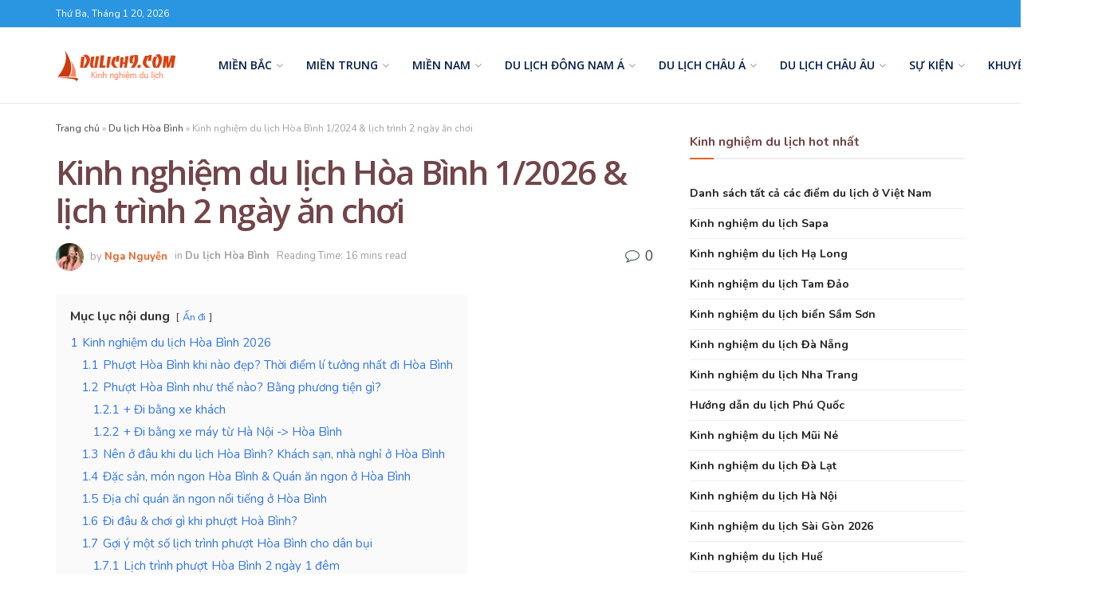

--- FILE ---
content_type: text/html; charset=UTF-8
request_url: https://dulich9.com/kinh-nghiem-du-lich-bui-hoa-binh-lich-trinh-2-ngay-an-choi.html
body_size: 52396
content:
<!doctype html>
<!--[if lt IE 7]> <html class="no-js lt-ie9 lt-ie8 lt-ie7" lang="vi"> <![endif]-->
<!--[if IE 7]>    <html class="no-js lt-ie9 lt-ie8" lang="vi"> <![endif]-->
<!--[if IE 8]>    <html class="no-js lt-ie9" lang="vi"> <![endif]-->
<!--[if IE 9]>    <html class="no-js lt-ie10" lang="vi"> <![endif]-->
<!--[if gt IE 8]><!--> <html class="no-js" lang="vi"> <!--<![endif]-->
<head>
    <meta http-equiv="Content-Type" content="text/html; charset=UTF-8" />
    <meta name='viewport' content='width=device-width, initial-scale=1, user-scalable=yes' />
    <link rel="profile" href="http://gmpg.org/xfn/11" />
    <link rel="pingback" href="https://dulich9.com/xmlrpc.php" />
        <style>
        #wpadminbar #wp-admin-bar-p404_free_top_button .ab-icon:before {
            content: "\f103";
            color: red;
            top: 2px;
        }
    </style>
<meta name='robots' content='index, follow, max-image-preview:large, max-snippet:-1, max-video-preview:-1' />
	<style>img:is([sizes="auto" i], [sizes^="auto," i]) { contain-intrinsic-size: 3000px 1500px }</style>
				<script type="text/javascript">
			  var jnews_ajax_url = '/?ajax-request=jnews'
			</script>
			<script type="text/javascript">;window.jnews=window.jnews||{},window.jnews.library=window.jnews.library||{},window.jnews.library=function(){"use strict";var e=this;e.win=window,e.doc=document,e.noop=function(){},e.globalBody=e.doc.getElementsByTagName("body")[0],e.globalBody=e.globalBody?e.globalBody:e.doc,e.win.jnewsDataStorage=e.win.jnewsDataStorage||{_storage:new WeakMap,put:function(e,t,n){this._storage.has(e)||this._storage.set(e,new Map),this._storage.get(e).set(t,n)},get:function(e,t){return this._storage.get(e).get(t)},has:function(e,t){return this._storage.has(e)&&this._storage.get(e).has(t)},remove:function(e,t){var n=this._storage.get(e).delete(t);return 0===!this._storage.get(e).size&&this._storage.delete(e),n}},e.windowWidth=function(){return e.win.innerWidth||e.docEl.clientWidth||e.globalBody.clientWidth},e.windowHeight=function(){return e.win.innerHeight||e.docEl.clientHeight||e.globalBody.clientHeight},e.requestAnimationFrame=e.win.requestAnimationFrame||e.win.webkitRequestAnimationFrame||e.win.mozRequestAnimationFrame||e.win.msRequestAnimationFrame||window.oRequestAnimationFrame||function(e){return setTimeout(e,1e3/60)},e.cancelAnimationFrame=e.win.cancelAnimationFrame||e.win.webkitCancelAnimationFrame||e.win.webkitCancelRequestAnimationFrame||e.win.mozCancelAnimationFrame||e.win.msCancelRequestAnimationFrame||e.win.oCancelRequestAnimationFrame||function(e){clearTimeout(e)},e.classListSupport="classList"in document.createElement("_"),e.hasClass=e.classListSupport?function(e,t){return e.classList.contains(t)}:function(e,t){return e.className.indexOf(t)>=0},e.addClass=e.classListSupport?function(t,n){e.hasClass(t,n)||t.classList.add(n)}:function(t,n){e.hasClass(t,n)||(t.className+=" "+n)},e.removeClass=e.classListSupport?function(t,n){e.hasClass(t,n)&&t.classList.remove(n)}:function(t,n){e.hasClass(t,n)&&(t.className=t.className.replace(n,""))},e.objKeys=function(e){var t=[];for(var n in e)Object.prototype.hasOwnProperty.call(e,n)&&t.push(n);return t},e.isObjectSame=function(e,t){var n=!0;return JSON.stringify(e)!==JSON.stringify(t)&&(n=!1),n},e.extend=function(){for(var e,t,n,o=arguments[0]||{},i=1,a=arguments.length;i<a;i++)if(null!==(e=arguments[i]))for(t in e)o!==(n=e[t])&&void 0!==n&&(o[t]=n);return o},e.dataStorage=e.win.jnewsDataStorage,e.isVisible=function(e){return 0!==e.offsetWidth&&0!==e.offsetHeight||e.getBoundingClientRect().length},e.getHeight=function(e){return e.offsetHeight||e.clientHeight||e.getBoundingClientRect().height},e.getWidth=function(e){return e.offsetWidth||e.clientWidth||e.getBoundingClientRect().width},e.supportsPassive=!1;try{var t=Object.defineProperty({},"passive",{get:function(){e.supportsPassive=!0}});"createEvent"in e.doc?e.win.addEventListener("test",null,t):"fireEvent"in e.doc&&e.win.attachEvent("test",null)}catch(e){}e.passiveOption=!!e.supportsPassive&&{passive:!0},e.setStorage=function(e,t){e="jnews-"+e;var n={expired:Math.floor(((new Date).getTime()+432e5)/1e3)};t=Object.assign(n,t);localStorage.setItem(e,JSON.stringify(t))},e.getStorage=function(e){e="jnews-"+e;var t=localStorage.getItem(e);return null!==t&&0<t.length?JSON.parse(localStorage.getItem(e)):{}},e.expiredStorage=function(){var t,n="jnews-";for(var o in localStorage)o.indexOf(n)>-1&&"undefined"!==(t=e.getStorage(o.replace(n,""))).expired&&t.expired<Math.floor((new Date).getTime()/1e3)&&localStorage.removeItem(o)},e.addEvents=function(t,n,o){for(var i in n){var a=["touchstart","touchmove"].indexOf(i)>=0&&!o&&e.passiveOption;"createEvent"in e.doc?t.addEventListener(i,n[i],a):"fireEvent"in e.doc&&t.attachEvent("on"+i,n[i])}},e.removeEvents=function(t,n){for(var o in n)"createEvent"in e.doc?t.removeEventListener(o,n[o]):"fireEvent"in e.doc&&t.detachEvent("on"+o,n[o])},e.triggerEvents=function(t,n,o){var i;o=o||{detail:null};return"createEvent"in e.doc?(!(i=e.doc.createEvent("CustomEvent")||new CustomEvent(n)).initCustomEvent||i.initCustomEvent(n,!0,!1,o),void t.dispatchEvent(i)):"fireEvent"in e.doc?((i=e.doc.createEventObject()).eventType=n,void t.fireEvent("on"+i.eventType,i)):void 0},e.getParents=function(t,n){void 0===n&&(n=e.doc);for(var o=[],i=t.parentNode,a=!1;!a;)if(i){var r=i;r.querySelectorAll(n).length?a=!0:(o.push(r),i=r.parentNode)}else o=[],a=!0;return o},e.forEach=function(e,t,n){for(var o=0,i=e.length;o<i;o++)t.call(n,e[o],o)},e.getText=function(e){return e.innerText||e.textContent},e.setText=function(e,t){var n="object"==typeof t?t.innerText||t.textContent:t;e.innerText&&(e.innerText=n),e.textContent&&(e.textContent=n)},e.httpBuildQuery=function(t){return e.objKeys(t).reduce(function t(n){var o=arguments.length>1&&void 0!==arguments[1]?arguments[1]:null;return function(i,a){var r=n[a];a=encodeURIComponent(a);var s=o?"".concat(o,"[").concat(a,"]"):a;return null==r||"function"==typeof r?(i.push("".concat(s,"=")),i):["number","boolean","string"].includes(typeof r)?(i.push("".concat(s,"=").concat(encodeURIComponent(r))),i):(i.push(e.objKeys(r).reduce(t(r,s),[]).join("&")),i)}}(t),[]).join("&")},e.get=function(t,n,o,i){return o="function"==typeof o?o:e.noop,e.ajax("GET",t,n,o,i)},e.post=function(t,n,o,i){return o="function"==typeof o?o:e.noop,e.ajax("POST",t,n,o,i)},e.ajax=function(t,n,o,i,a){var r=new XMLHttpRequest,s=n,c=e.httpBuildQuery(o);if(t=-1!=["GET","POST"].indexOf(t)?t:"GET",r.open(t,s+("GET"==t?"?"+c:""),!0),"POST"==t&&r.setRequestHeader("Content-type","application/x-www-form-urlencoded"),r.setRequestHeader("X-Requested-With","XMLHttpRequest"),r.onreadystatechange=function(){4===r.readyState&&200<=r.status&&300>r.status&&"function"==typeof i&&i.call(void 0,r.response)},void 0!==a&&!a){return{xhr:r,send:function(){r.send("POST"==t?c:null)}}}return r.send("POST"==t?c:null),{xhr:r}},e.scrollTo=function(t,n,o){function i(e,t,n){this.start=this.position(),this.change=e-this.start,this.currentTime=0,this.increment=20,this.duration=void 0===n?500:n,this.callback=t,this.finish=!1,this.animateScroll()}return Math.easeInOutQuad=function(e,t,n,o){return(e/=o/2)<1?n/2*e*e+t:-n/2*(--e*(e-2)-1)+t},i.prototype.stop=function(){this.finish=!0},i.prototype.move=function(t){e.doc.documentElement.scrollTop=t,e.globalBody.parentNode.scrollTop=t,e.globalBody.scrollTop=t},i.prototype.position=function(){return e.doc.documentElement.scrollTop||e.globalBody.parentNode.scrollTop||e.globalBody.scrollTop},i.prototype.animateScroll=function(){this.currentTime+=this.increment;var t=Math.easeInOutQuad(this.currentTime,this.start,this.change,this.duration);this.move(t),this.currentTime<this.duration&&!this.finish?e.requestAnimationFrame.call(e.win,this.animateScroll.bind(this)):this.callback&&"function"==typeof this.callback&&this.callback()},new i(t,n,o)},e.unwrap=function(t){var n,o=t;e.forEach(t,(function(e,t){n?n+=e:n=e})),o.replaceWith(n)},e.performance={start:function(e){performance.mark(e+"Start")},stop:function(e){performance.mark(e+"End"),performance.measure(e,e+"Start",e+"End")}},e.fps=function(){var t=0,n=0,o=0;!function(){var i=t=0,a=0,r=0,s=document.getElementById("fpsTable"),c=function(t){void 0===document.getElementsByTagName("body")[0]?e.requestAnimationFrame.call(e.win,(function(){c(t)})):document.getElementsByTagName("body")[0].appendChild(t)};null===s&&((s=document.createElement("div")).style.position="fixed",s.style.top="120px",s.style.left="10px",s.style.width="100px",s.style.height="20px",s.style.border="1px solid black",s.style.fontSize="11px",s.style.zIndex="100000",s.style.backgroundColor="white",s.id="fpsTable",c(s));var l=function(){o++,n=Date.now(),(a=(o/(r=(n-t)/1e3)).toPrecision(2))!=i&&(i=a,s.innerHTML=i+"fps"),1<r&&(t=n,o=0),e.requestAnimationFrame.call(e.win,l)};l()}()},e.instr=function(e,t){for(var n=0;n<t.length;n++)if(-1!==e.toLowerCase().indexOf(t[n].toLowerCase()))return!0},e.winLoad=function(t,n){function o(o){if("complete"===e.doc.readyState||"interactive"===e.doc.readyState)return!o||n?setTimeout(t,n||1):t(o),1}o()||e.addEvents(e.win,{load:o})},e.docReady=function(t,n){function o(o){if("complete"===e.doc.readyState||"interactive"===e.doc.readyState)return!o||n?setTimeout(t,n||1):t(o),1}o()||e.addEvents(e.doc,{DOMContentLoaded:o})},e.fireOnce=function(){e.docReady((function(){e.assets=e.assets||[],e.assets.length&&(e.boot(),e.load_assets())}),50)},e.boot=function(){e.length&&e.doc.querySelectorAll("style[media]").forEach((function(e){"not all"==e.getAttribute("media")&&e.removeAttribute("media")}))},e.create_js=function(t,n){var o=e.doc.createElement("script");switch(o.setAttribute("src",t),n){case"defer":o.setAttribute("defer",!0);break;case"async":o.setAttribute("async",!0);break;case"deferasync":o.setAttribute("defer",!0),o.setAttribute("async",!0)}e.globalBody.appendChild(o)},e.load_assets=function(){"object"==typeof e.assets&&e.forEach(e.assets.slice(0),(function(t,n){var o="";t.defer&&(o+="defer"),t.async&&(o+="async"),e.create_js(t.url,o);var i=e.assets.indexOf(t);i>-1&&e.assets.splice(i,1)})),e.assets=jnewsoption.au_scripts=window.jnewsads=[]},e.setCookie=function(e,t,n){var o="";if(n){var i=new Date;i.setTime(i.getTime()+24*n*60*60*1e3),o="; expires="+i.toUTCString()}document.cookie=e+"="+(t||"")+o+"; path=/"},e.getCookie=function(e){for(var t=e+"=",n=document.cookie.split(";"),o=0;o<n.length;o++){for(var i=n[o];" "==i.charAt(0);)i=i.substring(1,i.length);if(0==i.indexOf(t))return i.substring(t.length,i.length)}return null},e.eraseCookie=function(e){document.cookie=e+"=; Path=/; Expires=Thu, 01 Jan 1970 00:00:01 GMT;"},e.docReady((function(){e.globalBody=e.globalBody==e.doc?e.doc.getElementsByTagName("body")[0]:e.globalBody,e.globalBody=e.globalBody?e.globalBody:e.doc})),e.winLoad((function(){e.winLoad((function(){var t=!1;if(void 0!==window.jnewsadmin)if(void 0!==window.file_version_checker){var n=e.objKeys(window.file_version_checker);n.length?n.forEach((function(e){t||"10.0.4"===window.file_version_checker[e]||(t=!0)})):t=!0}else t=!0;t&&(window.jnewsHelper.getMessage(),window.jnewsHelper.getNotice())}),2500)}))},window.jnews.library=new window.jnews.library;</script>
	<!-- This site is optimized with the Yoast SEO plugin v25.4 - https://yoast.com/wordpress/plugins/seo/ -->
	<title>Kinh nghiệm du lịch Hòa Bình 1/2026 &amp; lịch trình 2 ngày ăn chơi</title>
	<meta name="description" content="Kinh nghiệm du lịch bụi Hòa Bình &amp; lịch trình 1 ngày ăn chơi: Hướng dẫn đi lại, địa điểm tham quan, món ăn nổi tiếng ở Hòa Bình" />
	<link rel="canonical" href="https://dulich9.com/kinh-nghiem-du-lich-bui-hoa-binh-lich-trinh-2-ngay-an-choi.html" />
	<meta property="og:locale" content="vi_VN" />
	<meta property="og:type" content="article" />
	<meta property="og:title" content="Kinh nghiệm du lịch Hòa Bình 1/2026 &amp; lịch trình 2 ngày ăn chơi" />
	<meta property="og:description" content="Kinh nghiệm du lịch bụi Hòa Bình &amp; lịch trình 1 ngày ăn chơi: Hướng dẫn đi lại, địa điểm tham quan, món ăn nổi tiếng ở Hòa Bình" />
	<meta property="og:url" content="https://dulich9.com/kinh-nghiem-du-lich-bui-hoa-binh-lich-trinh-2-ngay-an-choi.html" />
	<meta property="og:site_name" content="Dulich9.com - Kinh nghiệm du lịch 2025" />
	<meta property="article:publisher" content="https://www.facebook.com/dulich9official" />
	<meta property="article:published_time" content="2023-08-31T04:04:18+00:00" />
	<meta property="article:modified_time" content="2024-01-03T05:12:51+00:00" />
	<meta property="og:image" content="https://dulich9.com/wp-content/uploads/2023/04/Kinh-nghiem-du-lich-Hoa-Binh-tu-tuc-gia-re.png" />
	<meta property="og:image:width" content="800" />
	<meta property="og:image:height" content="457" />
	<meta property="og:image:type" content="image/png" />
	<meta name="author" content="Nga Nguyễn" />
	<meta name="twitter:card" content="summary_large_image" />
	<meta name="twitter:label1" content="Được viết bởi" />
	<meta name="twitter:data1" content="Nga Nguyễn" />
	<meta name="twitter:label2" content="Ước tính thời gian đọc" />
	<meta name="twitter:data2" content="19 phút" />
	<script type="application/ld+json" class="yoast-schema-graph">{"@context":"https://schema.org","@graph":[{"@type":"Article","@id":"https://dulich9.com/kinh-nghiem-du-lich-bui-hoa-binh-lich-trinh-2-ngay-an-choi.html#article","isPartOf":{"@id":"https://dulich9.com/kinh-nghiem-du-lich-bui-hoa-binh-lich-trinh-2-ngay-an-choi.html"},"author":{"name":"Nga Nguyễn","@id":"https://dulich9.com/#/schema/person/6237bd027a66d416db53ccd906c41cef"},"headline":"Kinh nghiệm du lịch Hòa Bình 1/2026 &#038; lịch trình 2 ngày ăn chơi","datePublished":"2023-08-31T04:04:18+00:00","dateModified":"2024-01-03T05:12:51+00:00","mainEntityOfPage":{"@id":"https://dulich9.com/kinh-nghiem-du-lich-bui-hoa-binh-lich-trinh-2-ngay-an-choi.html"},"wordCount":4220,"commentCount":0,"publisher":{"@id":"https://dulich9.com/#organization"},"image":{"@id":"https://dulich9.com/kinh-nghiem-du-lich-bui-hoa-binh-lich-trinh-2-ngay-an-choi.html#primaryimage"},"thumbnailUrl":"https://dulich9.com/wp-content/uploads/2023/04/Kinh-nghiem-du-lich-Hoa-Binh-tu-tuc-gia-re.png","articleSection":["Du lịch Hòa Bình"],"inLanguage":"vi","potentialAction":[{"@type":"CommentAction","name":"Comment","target":["https://dulich9.com/kinh-nghiem-du-lich-bui-hoa-binh-lich-trinh-2-ngay-an-choi.html#respond"]}]},{"@type":"WebPage","@id":"https://dulich9.com/kinh-nghiem-du-lich-bui-hoa-binh-lich-trinh-2-ngay-an-choi.html","url":"https://dulich9.com/kinh-nghiem-du-lich-bui-hoa-binh-lich-trinh-2-ngay-an-choi.html","name":"Kinh nghiệm du lịch Hòa Bình 1/2026 & lịch trình 2 ngày ăn chơi","isPartOf":{"@id":"https://dulich9.com/#website"},"primaryImageOfPage":{"@id":"https://dulich9.com/kinh-nghiem-du-lich-bui-hoa-binh-lich-trinh-2-ngay-an-choi.html#primaryimage"},"image":{"@id":"https://dulich9.com/kinh-nghiem-du-lich-bui-hoa-binh-lich-trinh-2-ngay-an-choi.html#primaryimage"},"thumbnailUrl":"https://dulich9.com/wp-content/uploads/2023/04/Kinh-nghiem-du-lich-Hoa-Binh-tu-tuc-gia-re.png","datePublished":"2023-08-31T04:04:18+00:00","dateModified":"2024-01-03T05:12:51+00:00","description":"Kinh nghiệm du lịch bụi Hòa Bình & lịch trình 1 ngày ăn chơi: Hướng dẫn đi lại, địa điểm tham quan, món ăn nổi tiếng ở Hòa Bình","breadcrumb":{"@id":"https://dulich9.com/kinh-nghiem-du-lich-bui-hoa-binh-lich-trinh-2-ngay-an-choi.html#breadcrumb"},"inLanguage":"vi","potentialAction":[{"@type":"ReadAction","target":["https://dulich9.com/kinh-nghiem-du-lich-bui-hoa-binh-lich-trinh-2-ngay-an-choi.html"]}]},{"@type":"ImageObject","inLanguage":"vi","@id":"https://dulich9.com/kinh-nghiem-du-lich-bui-hoa-binh-lich-trinh-2-ngay-an-choi.html#primaryimage","url":"https://dulich9.com/wp-content/uploads/2023/04/Kinh-nghiem-du-lich-Hoa-Binh-tu-tuc-gia-re.png","contentUrl":"https://dulich9.com/wp-content/uploads/2023/04/Kinh-nghiem-du-lich-Hoa-Binh-tu-tuc-gia-re.png","width":800,"height":457,"caption":"Kinh nghiệm du lịch Hòa Bình tự túc, giá rẻ"},{"@type":"BreadcrumbList","@id":"https://dulich9.com/kinh-nghiem-du-lich-bui-hoa-binh-lich-trinh-2-ngay-an-choi.html#breadcrumb","itemListElement":[{"@type":"ListItem","position":1,"name":"Trang chủ","item":"https://dulich9.com/"},{"@type":"ListItem","position":2,"name":"Du lịch Hòa Bình","item":"https://dulich9.com/du-lich-hoa-binh"},{"@type":"ListItem","position":3,"name":"Kinh nghiệm du lịch Hòa Bình 1/2024 &#038; lịch trình 2 ngày ăn chơi"}]},{"@type":"WebSite","@id":"https://dulich9.com/#website","url":"https://dulich9.com/","name":"Dulich9.com - Kinh nghiệm du lịch 2024","description":"Kinh nghiệm du lịch 2025 bởi Dulich9.Com - Chia sẻ các kinh nghiệm, hướng dẫn du lịch mọi nơi","publisher":{"@id":"https://dulich9.com/#organization"},"potentialAction":[{"@type":"SearchAction","target":{"@type":"EntryPoint","urlTemplate":"https://dulich9.com/?s={search_term_string}"},"query-input":{"@type":"PropertyValueSpecification","valueRequired":true,"valueName":"search_term_string"}}],"inLanguage":"vi"},{"@type":"Organization","@id":"https://dulich9.com/#organization","name":"Dulich9.com - Kinh nghiệm du lịch 2024","url":"https://dulich9.com/","logo":{"@type":"ImageObject","inLanguage":"vi","@id":"https://dulich9.com/#/schema/logo/image/","url":"https://dulich9.com/wp-content/uploads/2023/11/DL9-logo-2021.png","contentUrl":"https://dulich9.com/wp-content/uploads/2023/11/DL9-logo-2021.png","width":320,"height":80,"caption":"Dulich9.com - Kinh nghiệm du lịch 2024"},"image":{"@id":"https://dulich9.com/#/schema/logo/image/"},"sameAs":["https://www.facebook.com/dulich9official"]},{"@type":"Person","@id":"https://dulich9.com/#/schema/person/6237bd027a66d416db53ccd906c41cef","name":"Nga Nguyễn","image":{"@type":"ImageObject","inLanguage":"vi","@id":"https://dulich9.com/#/schema/person/image/","url":"https://dulich9.com/wp-content/uploads/2023/12/1-150x150.png","contentUrl":"https://dulich9.com/wp-content/uploads/2023/12/1-150x150.png","caption":"Nga Nguyễn"},"description":"Nga Nguyễn rất thích du lịch &amp; đã trải nghiệm hầu hết các địa điểm du lịch trong nước ở Việt Nam. Cô hi vọng sẽ đặt chân tới ít nhất 32 nước trước tuổi 40 với đam mê viết blog du lịch","url":"https://dulich9.com/author/nguyennga"}]}</script>
	<!-- / Yoast SEO plugin. -->


<link rel='dns-prefetch' href='//fonts.googleapis.com' />
<link rel='preconnect' href='https://fonts.gstatic.com' />
<link rel="alternate" type="application/rss+xml" title="Dòng thông tin Dulich9.com - Kinh nghiệm du lịch 2025 &raquo;" href="https://dulich9.com/feed" />
<link rel="alternate" type="application/rss+xml" title="Dulich9.com - Kinh nghiệm du lịch 2025 &raquo; Dòng bình luận" href="https://dulich9.com/comments/feed" />
<link rel="alternate" type="application/rss+xml" title="Dulich9.com - Kinh nghiệm du lịch 2025 &raquo; Kinh nghiệm du lịch Hòa Bình 1/2026 &#038; lịch trình 2 ngày ăn chơi Dòng bình luận" href="https://dulich9.com/kinh-nghiem-du-lich-bui-hoa-binh-lich-trinh-2-ngay-an-choi.html/feed" />
<script type="text/javascript">
/* <![CDATA[ */
window._wpemojiSettings = {"baseUrl":"https:\/\/s.w.org\/images\/core\/emoji\/16.0.1\/72x72\/","ext":".png","svgUrl":"https:\/\/s.w.org\/images\/core\/emoji\/16.0.1\/svg\/","svgExt":".svg","source":{"concatemoji":"https:\/\/dulich9.com\/wp-includes\/js\/wp-emoji-release.min.js?ver=6.8.3"}};
/*! This file is auto-generated */
!function(s,n){var o,i,e;function c(e){try{var t={supportTests:e,timestamp:(new Date).valueOf()};sessionStorage.setItem(o,JSON.stringify(t))}catch(e){}}function p(e,t,n){e.clearRect(0,0,e.canvas.width,e.canvas.height),e.fillText(t,0,0);var t=new Uint32Array(e.getImageData(0,0,e.canvas.width,e.canvas.height).data),a=(e.clearRect(0,0,e.canvas.width,e.canvas.height),e.fillText(n,0,0),new Uint32Array(e.getImageData(0,0,e.canvas.width,e.canvas.height).data));return t.every(function(e,t){return e===a[t]})}function u(e,t){e.clearRect(0,0,e.canvas.width,e.canvas.height),e.fillText(t,0,0);for(var n=e.getImageData(16,16,1,1),a=0;a<n.data.length;a++)if(0!==n.data[a])return!1;return!0}function f(e,t,n,a){switch(t){case"flag":return n(e,"\ud83c\udff3\ufe0f\u200d\u26a7\ufe0f","\ud83c\udff3\ufe0f\u200b\u26a7\ufe0f")?!1:!n(e,"\ud83c\udde8\ud83c\uddf6","\ud83c\udde8\u200b\ud83c\uddf6")&&!n(e,"\ud83c\udff4\udb40\udc67\udb40\udc62\udb40\udc65\udb40\udc6e\udb40\udc67\udb40\udc7f","\ud83c\udff4\u200b\udb40\udc67\u200b\udb40\udc62\u200b\udb40\udc65\u200b\udb40\udc6e\u200b\udb40\udc67\u200b\udb40\udc7f");case"emoji":return!a(e,"\ud83e\udedf")}return!1}function g(e,t,n,a){var r="undefined"!=typeof WorkerGlobalScope&&self instanceof WorkerGlobalScope?new OffscreenCanvas(300,150):s.createElement("canvas"),o=r.getContext("2d",{willReadFrequently:!0}),i=(o.textBaseline="top",o.font="600 32px Arial",{});return e.forEach(function(e){i[e]=t(o,e,n,a)}),i}function t(e){var t=s.createElement("script");t.src=e,t.defer=!0,s.head.appendChild(t)}"undefined"!=typeof Promise&&(o="wpEmojiSettingsSupports",i=["flag","emoji"],n.supports={everything:!0,everythingExceptFlag:!0},e=new Promise(function(e){s.addEventListener("DOMContentLoaded",e,{once:!0})}),new Promise(function(t){var n=function(){try{var e=JSON.parse(sessionStorage.getItem(o));if("object"==typeof e&&"number"==typeof e.timestamp&&(new Date).valueOf()<e.timestamp+604800&&"object"==typeof e.supportTests)return e.supportTests}catch(e){}return null}();if(!n){if("undefined"!=typeof Worker&&"undefined"!=typeof OffscreenCanvas&&"undefined"!=typeof URL&&URL.createObjectURL&&"undefined"!=typeof Blob)try{var e="postMessage("+g.toString()+"("+[JSON.stringify(i),f.toString(),p.toString(),u.toString()].join(",")+"));",a=new Blob([e],{type:"text/javascript"}),r=new Worker(URL.createObjectURL(a),{name:"wpTestEmojiSupports"});return void(r.onmessage=function(e){c(n=e.data),r.terminate(),t(n)})}catch(e){}c(n=g(i,f,p,u))}t(n)}).then(function(e){for(var t in e)n.supports[t]=e[t],n.supports.everything=n.supports.everything&&n.supports[t],"flag"!==t&&(n.supports.everythingExceptFlag=n.supports.everythingExceptFlag&&n.supports[t]);n.supports.everythingExceptFlag=n.supports.everythingExceptFlag&&!n.supports.flag,n.DOMReady=!1,n.readyCallback=function(){n.DOMReady=!0}}).then(function(){return e}).then(function(){var e;n.supports.everything||(n.readyCallback(),(e=n.source||{}).concatemoji?t(e.concatemoji):e.wpemoji&&e.twemoji&&(t(e.twemoji),t(e.wpemoji)))}))}((window,document),window._wpemojiSettings);
/* ]]> */
</script>
<style id='wp-emoji-styles-inline-css' type='text/css'>

	img.wp-smiley, img.emoji {
		display: inline !important;
		border: none !important;
		box-shadow: none !important;
		height: 1em !important;
		width: 1em !important;
		margin: 0 0.07em !important;
		vertical-align: -0.1em !important;
		background: none !important;
		padding: 0 !important;
	}
</style>
<link rel='stylesheet' id='wp-block-library-css' href='https://dulich9.com/wp-includes/css/dist/block-library/style.min.css?ver=6.8.3' type='text/css' media='all' />
<style id='classic-theme-styles-inline-css' type='text/css'>
/*! This file is auto-generated */
.wp-block-button__link{color:#fff;background-color:#32373c;border-radius:9999px;box-shadow:none;text-decoration:none;padding:calc(.667em + 2px) calc(1.333em + 2px);font-size:1.125em}.wp-block-file__button{background:#32373c;color:#fff;text-decoration:none}
</style>
<style id='global-styles-inline-css' type='text/css'>
:root{--wp--preset--aspect-ratio--square: 1;--wp--preset--aspect-ratio--4-3: 4/3;--wp--preset--aspect-ratio--3-4: 3/4;--wp--preset--aspect-ratio--3-2: 3/2;--wp--preset--aspect-ratio--2-3: 2/3;--wp--preset--aspect-ratio--16-9: 16/9;--wp--preset--aspect-ratio--9-16: 9/16;--wp--preset--color--black: #000000;--wp--preset--color--cyan-bluish-gray: #abb8c3;--wp--preset--color--white: #ffffff;--wp--preset--color--pale-pink: #f78da7;--wp--preset--color--vivid-red: #cf2e2e;--wp--preset--color--luminous-vivid-orange: #ff6900;--wp--preset--color--luminous-vivid-amber: #fcb900;--wp--preset--color--light-green-cyan: #7bdcb5;--wp--preset--color--vivid-green-cyan: #00d084;--wp--preset--color--pale-cyan-blue: #8ed1fc;--wp--preset--color--vivid-cyan-blue: #0693e3;--wp--preset--color--vivid-purple: #9b51e0;--wp--preset--gradient--vivid-cyan-blue-to-vivid-purple: linear-gradient(135deg,rgba(6,147,227,1) 0%,rgb(155,81,224) 100%);--wp--preset--gradient--light-green-cyan-to-vivid-green-cyan: linear-gradient(135deg,rgb(122,220,180) 0%,rgb(0,208,130) 100%);--wp--preset--gradient--luminous-vivid-amber-to-luminous-vivid-orange: linear-gradient(135deg,rgba(252,185,0,1) 0%,rgba(255,105,0,1) 100%);--wp--preset--gradient--luminous-vivid-orange-to-vivid-red: linear-gradient(135deg,rgba(255,105,0,1) 0%,rgb(207,46,46) 100%);--wp--preset--gradient--very-light-gray-to-cyan-bluish-gray: linear-gradient(135deg,rgb(238,238,238) 0%,rgb(169,184,195) 100%);--wp--preset--gradient--cool-to-warm-spectrum: linear-gradient(135deg,rgb(74,234,220) 0%,rgb(151,120,209) 20%,rgb(207,42,186) 40%,rgb(238,44,130) 60%,rgb(251,105,98) 80%,rgb(254,248,76) 100%);--wp--preset--gradient--blush-light-purple: linear-gradient(135deg,rgb(255,206,236) 0%,rgb(152,150,240) 100%);--wp--preset--gradient--blush-bordeaux: linear-gradient(135deg,rgb(254,205,165) 0%,rgb(254,45,45) 50%,rgb(107,0,62) 100%);--wp--preset--gradient--luminous-dusk: linear-gradient(135deg,rgb(255,203,112) 0%,rgb(199,81,192) 50%,rgb(65,88,208) 100%);--wp--preset--gradient--pale-ocean: linear-gradient(135deg,rgb(255,245,203) 0%,rgb(182,227,212) 50%,rgb(51,167,181) 100%);--wp--preset--gradient--electric-grass: linear-gradient(135deg,rgb(202,248,128) 0%,rgb(113,206,126) 100%);--wp--preset--gradient--midnight: linear-gradient(135deg,rgb(2,3,129) 0%,rgb(40,116,252) 100%);--wp--preset--font-size--small: 13px;--wp--preset--font-size--medium: 20px;--wp--preset--font-size--large: 36px;--wp--preset--font-size--x-large: 42px;--wp--preset--spacing--20: 0.44rem;--wp--preset--spacing--30: 0.67rem;--wp--preset--spacing--40: 1rem;--wp--preset--spacing--50: 1.5rem;--wp--preset--spacing--60: 2.25rem;--wp--preset--spacing--70: 3.38rem;--wp--preset--spacing--80: 5.06rem;--wp--preset--shadow--natural: 6px 6px 9px rgba(0, 0, 0, 0.2);--wp--preset--shadow--deep: 12px 12px 50px rgba(0, 0, 0, 0.4);--wp--preset--shadow--sharp: 6px 6px 0px rgba(0, 0, 0, 0.2);--wp--preset--shadow--outlined: 6px 6px 0px -3px rgba(255, 255, 255, 1), 6px 6px rgba(0, 0, 0, 1);--wp--preset--shadow--crisp: 6px 6px 0px rgba(0, 0, 0, 1);}:where(.is-layout-flex){gap: 0.5em;}:where(.is-layout-grid){gap: 0.5em;}body .is-layout-flex{display: flex;}.is-layout-flex{flex-wrap: wrap;align-items: center;}.is-layout-flex > :is(*, div){margin: 0;}body .is-layout-grid{display: grid;}.is-layout-grid > :is(*, div){margin: 0;}:where(.wp-block-columns.is-layout-flex){gap: 2em;}:where(.wp-block-columns.is-layout-grid){gap: 2em;}:where(.wp-block-post-template.is-layout-flex){gap: 1.25em;}:where(.wp-block-post-template.is-layout-grid){gap: 1.25em;}.has-black-color{color: var(--wp--preset--color--black) !important;}.has-cyan-bluish-gray-color{color: var(--wp--preset--color--cyan-bluish-gray) !important;}.has-white-color{color: var(--wp--preset--color--white) !important;}.has-pale-pink-color{color: var(--wp--preset--color--pale-pink) !important;}.has-vivid-red-color{color: var(--wp--preset--color--vivid-red) !important;}.has-luminous-vivid-orange-color{color: var(--wp--preset--color--luminous-vivid-orange) !important;}.has-luminous-vivid-amber-color{color: var(--wp--preset--color--luminous-vivid-amber) !important;}.has-light-green-cyan-color{color: var(--wp--preset--color--light-green-cyan) !important;}.has-vivid-green-cyan-color{color: var(--wp--preset--color--vivid-green-cyan) !important;}.has-pale-cyan-blue-color{color: var(--wp--preset--color--pale-cyan-blue) !important;}.has-vivid-cyan-blue-color{color: var(--wp--preset--color--vivid-cyan-blue) !important;}.has-vivid-purple-color{color: var(--wp--preset--color--vivid-purple) !important;}.has-black-background-color{background-color: var(--wp--preset--color--black) !important;}.has-cyan-bluish-gray-background-color{background-color: var(--wp--preset--color--cyan-bluish-gray) !important;}.has-white-background-color{background-color: var(--wp--preset--color--white) !important;}.has-pale-pink-background-color{background-color: var(--wp--preset--color--pale-pink) !important;}.has-vivid-red-background-color{background-color: var(--wp--preset--color--vivid-red) !important;}.has-luminous-vivid-orange-background-color{background-color: var(--wp--preset--color--luminous-vivid-orange) !important;}.has-luminous-vivid-amber-background-color{background-color: var(--wp--preset--color--luminous-vivid-amber) !important;}.has-light-green-cyan-background-color{background-color: var(--wp--preset--color--light-green-cyan) !important;}.has-vivid-green-cyan-background-color{background-color: var(--wp--preset--color--vivid-green-cyan) !important;}.has-pale-cyan-blue-background-color{background-color: var(--wp--preset--color--pale-cyan-blue) !important;}.has-vivid-cyan-blue-background-color{background-color: var(--wp--preset--color--vivid-cyan-blue) !important;}.has-vivid-purple-background-color{background-color: var(--wp--preset--color--vivid-purple) !important;}.has-black-border-color{border-color: var(--wp--preset--color--black) !important;}.has-cyan-bluish-gray-border-color{border-color: var(--wp--preset--color--cyan-bluish-gray) !important;}.has-white-border-color{border-color: var(--wp--preset--color--white) !important;}.has-pale-pink-border-color{border-color: var(--wp--preset--color--pale-pink) !important;}.has-vivid-red-border-color{border-color: var(--wp--preset--color--vivid-red) !important;}.has-luminous-vivid-orange-border-color{border-color: var(--wp--preset--color--luminous-vivid-orange) !important;}.has-luminous-vivid-amber-border-color{border-color: var(--wp--preset--color--luminous-vivid-amber) !important;}.has-light-green-cyan-border-color{border-color: var(--wp--preset--color--light-green-cyan) !important;}.has-vivid-green-cyan-border-color{border-color: var(--wp--preset--color--vivid-green-cyan) !important;}.has-pale-cyan-blue-border-color{border-color: var(--wp--preset--color--pale-cyan-blue) !important;}.has-vivid-cyan-blue-border-color{border-color: var(--wp--preset--color--vivid-cyan-blue) !important;}.has-vivid-purple-border-color{border-color: var(--wp--preset--color--vivid-purple) !important;}.has-vivid-cyan-blue-to-vivid-purple-gradient-background{background: var(--wp--preset--gradient--vivid-cyan-blue-to-vivid-purple) !important;}.has-light-green-cyan-to-vivid-green-cyan-gradient-background{background: var(--wp--preset--gradient--light-green-cyan-to-vivid-green-cyan) !important;}.has-luminous-vivid-amber-to-luminous-vivid-orange-gradient-background{background: var(--wp--preset--gradient--luminous-vivid-amber-to-luminous-vivid-orange) !important;}.has-luminous-vivid-orange-to-vivid-red-gradient-background{background: var(--wp--preset--gradient--luminous-vivid-orange-to-vivid-red) !important;}.has-very-light-gray-to-cyan-bluish-gray-gradient-background{background: var(--wp--preset--gradient--very-light-gray-to-cyan-bluish-gray) !important;}.has-cool-to-warm-spectrum-gradient-background{background: var(--wp--preset--gradient--cool-to-warm-spectrum) !important;}.has-blush-light-purple-gradient-background{background: var(--wp--preset--gradient--blush-light-purple) !important;}.has-blush-bordeaux-gradient-background{background: var(--wp--preset--gradient--blush-bordeaux) !important;}.has-luminous-dusk-gradient-background{background: var(--wp--preset--gradient--luminous-dusk) !important;}.has-pale-ocean-gradient-background{background: var(--wp--preset--gradient--pale-ocean) !important;}.has-electric-grass-gradient-background{background: var(--wp--preset--gradient--electric-grass) !important;}.has-midnight-gradient-background{background: var(--wp--preset--gradient--midnight) !important;}.has-small-font-size{font-size: var(--wp--preset--font-size--small) !important;}.has-medium-font-size{font-size: var(--wp--preset--font-size--medium) !important;}.has-large-font-size{font-size: var(--wp--preset--font-size--large) !important;}.has-x-large-font-size{font-size: var(--wp--preset--font-size--x-large) !important;}
:where(.wp-block-post-template.is-layout-flex){gap: 1.25em;}:where(.wp-block-post-template.is-layout-grid){gap: 1.25em;}
:where(.wp-block-columns.is-layout-flex){gap: 2em;}:where(.wp-block-columns.is-layout-grid){gap: 2em;}
:root :where(.wp-block-pullquote){font-size: 1.5em;line-height: 1.6;}
</style>
<link rel='stylesheet' id='ppress-frontend-css' href='https://dulich9.com/wp-content/plugins/wp-user-avatar/assets/css/frontend.min.css?ver=4.16.2' type='text/css' media='all' />
<link rel='stylesheet' id='ppress-flatpickr-css' href='https://dulich9.com/wp-content/plugins/wp-user-avatar/assets/flatpickr/flatpickr.min.css?ver=4.16.2' type='text/css' media='all' />
<link rel='stylesheet' id='ppress-select2-css' href='https://dulich9.com/wp-content/plugins/wp-user-avatar/assets/select2/select2.min.css?ver=6.8.3' type='text/css' media='all' />
<link rel='stylesheet' id='js_composer_front-css' href='https://dulich9.com/wp-content/plugins/js_composer/assets/css/js_composer.min.css?ver=8.3.1' type='text/css' media='all' />
<style id='akismet-widget-style-inline-css' type='text/css'>

			.a-stats {
				--akismet-color-mid-green: #357b49;
				--akismet-color-white: #fff;
				--akismet-color-light-grey: #f6f7f7;

				max-width: 350px;
				width: auto;
			}

			.a-stats * {
				all: unset;
				box-sizing: border-box;
			}

			.a-stats strong {
				font-weight: 600;
			}

			.a-stats a.a-stats__link,
			.a-stats a.a-stats__link:visited,
			.a-stats a.a-stats__link:active {
				background: var(--akismet-color-mid-green);
				border: none;
				box-shadow: none;
				border-radius: 8px;
				color: var(--akismet-color-white);
				cursor: pointer;
				display: block;
				font-family: -apple-system, BlinkMacSystemFont, 'Segoe UI', 'Roboto', 'Oxygen-Sans', 'Ubuntu', 'Cantarell', 'Helvetica Neue', sans-serif;
				font-weight: 500;
				padding: 12px;
				text-align: center;
				text-decoration: none;
				transition: all 0.2s ease;
			}

			/* Extra specificity to deal with TwentyTwentyOne focus style */
			.widget .a-stats a.a-stats__link:focus {
				background: var(--akismet-color-mid-green);
				color: var(--akismet-color-white);
				text-decoration: none;
			}

			.a-stats a.a-stats__link:hover {
				filter: brightness(110%);
				box-shadow: 0 4px 12px rgba(0, 0, 0, 0.06), 0 0 2px rgba(0, 0, 0, 0.16);
			}

			.a-stats .count {
				color: var(--akismet-color-white);
				display: block;
				font-size: 1.5em;
				line-height: 1.4;
				padding: 0 13px;
				white-space: nowrap;
			}
		
</style>
<link rel='stylesheet' id='jeg_customizer_font-css' href='//fonts.googleapis.com/css?family=Nunito%3Aregular%2C700%7COpen+Sans%3Aregular%2C600&#038;display=swap&#038;ver=1.3.0' type='text/css' media='all' />
<link rel='stylesheet' id='font-awesome-css' href='https://dulich9.com/wp-content/themes/jnews/assets/fonts/font-awesome/font-awesome.min.css?ver=11.6.13' type='text/css' media='all' />
<link rel='stylesheet' id='jnews-frontend-css' href='https://dulich9.com/wp-content/themes/jnews/assets/dist/frontend.min.css?ver=11.6.13' type='text/css' media='all' />
<link rel='stylesheet' id='jnews-js-composer-css' href='https://dulich9.com/wp-content/themes/jnews/assets/css/js-composer-frontend.css?ver=11.6.13' type='text/css' media='all' />
<link rel='stylesheet' id='jnews-style-css' href='https://dulich9.com/wp-content/themes/jnews/style.css?ver=11.6.13' type='text/css' media='all' />
<link rel='stylesheet' id='jnews-darkmode-css' href='https://dulich9.com/wp-content/themes/jnews/assets/css/darkmode.css?ver=11.6.13' type='text/css' media='all' />
<link rel='stylesheet' id='jnews-scheme-css' href='https://dulich9.com/wp-content/themes/jnews/data/import/parenting/scheme.css?ver=11.6.13' type='text/css' media='all' />
<link rel='stylesheet' id='jnews-select-share-css' href='https://dulich9.com/wp-content/plugins/jnews-social-share/assets/css/plugin.css' type='text/css' media='all' />
<script type="text/javascript" src="https://dulich9.com/wp-includes/js/jquery/jquery.min.js?ver=3.7.1" id="jquery-core-js"></script>
<script type="text/javascript" src="https://dulich9.com/wp-includes/js/jquery/jquery-migrate.min.js?ver=3.4.1" id="jquery-migrate-js"></script>
<script type="text/javascript" src="https://dulich9.com/wp-content/plugins/wp-user-avatar/assets/flatpickr/flatpickr.min.js?ver=4.16.2" id="ppress-flatpickr-js"></script>
<script type="text/javascript" src="https://dulich9.com/wp-content/plugins/wp-user-avatar/assets/select2/select2.min.js?ver=4.16.2" id="ppress-select2-js"></script>
<script type="text/javascript" src="//dulich9.com/wp-content/uploads/jnews/gtag/gtag.js?ver=1768882652" id="jnews-google-tag-manager-js" defer></script>
<script type="text/javascript" id="jnews-google-tag-manager-js-after">
/* <![CDATA[ */
				window.addEventListener('DOMContentLoaded', function() {
					(function() {
						window.dataLayer = window.dataLayer || [];
						function gtag(){dataLayer.push(arguments);}
						gtag('js', new Date());
						gtag('config', 'G-6XTEK0N04V');
					})();
				});
				
/* ]]> */
</script>
<script></script><link rel="https://api.w.org/" href="https://dulich9.com/wp-json/" /><link rel="alternate" title="JSON" type="application/json" href="https://dulich9.com/wp-json/wp/v2/posts/21302" /><link rel="EditURI" type="application/rsd+xml" title="RSD" href="https://dulich9.com/xmlrpc.php?rsd" />
<meta name="generator" content="WordPress 6.8.3" />
<link rel='shortlink' href='https://dulich9.com/?p=21302' />
<link rel="alternate" title="oNhúng (JSON)" type="application/json+oembed" href="https://dulich9.com/wp-json/oembed/1.0/embed?url=https%3A%2F%2Fdulich9.com%2Fkinh-nghiem-du-lich-bui-hoa-binh-lich-trinh-2-ngay-an-choi.html" />
<link rel="alternate" title="oNhúng (XML)" type="text/xml+oembed" href="https://dulich9.com/wp-json/oembed/1.0/embed?url=https%3A%2F%2Fdulich9.com%2Fkinh-nghiem-du-lich-bui-hoa-binh-lich-trinh-2-ngay-an-choi.html&#038;format=xml" />
<meta name="generator" content="Powered by WPBakery Page Builder - drag and drop page builder for WordPress."/>
<script type='application/ld+json'>{"@context":"http:\/\/schema.org","@type":"Organization","@id":"https:\/\/dulich9.com\/#organization","url":"https:\/\/dulich9.com\/","name":"","logo":{"@type":"ImageObject","url":""},"sameAs":["https:\/\/www.facebook.com\/dulich9official"]}</script>
<script type='application/ld+json'>{"@context":"http:\/\/schema.org","@type":"WebSite","@id":"https:\/\/dulich9.com\/#website","url":"https:\/\/dulich9.com\/","name":"","potentialAction":{"@type":"SearchAction","target":"https:\/\/dulich9.com\/?s={search_term_string}","query-input":"required name=search_term_string"}}</script>
<link rel="icon" href="https://dulich9.com/wp-content/uploads/2020/12/DL9_ICON-150x150.png" sizes="32x32" />
<link rel="icon" href="https://dulich9.com/wp-content/uploads/2020/12/DL9_ICON-300x300.png" sizes="192x192" />
<link rel="apple-touch-icon" href="https://dulich9.com/wp-content/uploads/2020/12/DL9_ICON-300x300.png" />
<meta name="msapplication-TileImage" content="https://dulich9.com/wp-content/uploads/2020/12/DL9_ICON-300x300.png" />
<style id="jeg_dynamic_css" type="text/css" data-type="jeg_custom-css">body { --j-body-color : #3b4348; --j-accent-color : #e46225; --j-alt-color : #4f5f69; --j-heading-color : #724548; } body,.jeg_newsfeed_list .tns-outer .tns-controls button,.jeg_filter_button,.owl-carousel .owl-nav div,.jeg_readmore,.jeg_hero_style_7 .jeg_post_meta a,.widget_calendar thead th,.widget_calendar tfoot a,.jeg_socialcounter a,.entry-header .jeg_meta_like a,.entry-header .jeg_meta_comment a,.entry-header .jeg_meta_donation a,.entry-header .jeg_meta_bookmark a,.entry-content tbody tr:hover,.entry-content th,.jeg_splitpost_nav li:hover a,#breadcrumbs a,.jeg_author_socials a:hover,.jeg_footer_content a,.jeg_footer_bottom a,.jeg_cartcontent,.woocommerce .woocommerce-breadcrumb a { color : #3b4348; } a, .jeg_menu_style_5>li>a:hover, .jeg_menu_style_5>li.sfHover>a, .jeg_menu_style_5>li.current-menu-item>a, .jeg_menu_style_5>li.current-menu-ancestor>a, .jeg_navbar .jeg_menu:not(.jeg_main_menu)>li>a:hover, .jeg_midbar .jeg_menu:not(.jeg_main_menu)>li>a:hover, .jeg_side_tabs li.active, .jeg_block_heading_5 strong, .jeg_block_heading_6 strong, .jeg_block_heading_7 strong, .jeg_block_heading_8 strong, .jeg_subcat_list li a:hover, .jeg_subcat_list li button:hover, .jeg_pl_lg_7 .jeg_thumb .jeg_post_category a, .jeg_pl_xs_2:before, .jeg_pl_xs_4 .jeg_postblock_content:before, .jeg_postblock .jeg_post_title a:hover, .jeg_hero_style_6 .jeg_post_title a:hover, .jeg_sidefeed .jeg_pl_xs_3 .jeg_post_title a:hover, .widget_jnews_popular .jeg_post_title a:hover, .jeg_meta_author a, .widget_archive li a:hover, .widget_pages li a:hover, .widget_meta li a:hover, .widget_recent_entries li a:hover, .widget_rss li a:hover, .widget_rss cite, .widget_categories li a:hover, .widget_categories li.current-cat>a, #breadcrumbs a:hover, .jeg_share_count .counts, .commentlist .bypostauthor>.comment-body>.comment-author>.fn, span.required, .jeg_review_title, .bestprice .price, .authorlink a:hover, .jeg_vertical_playlist .jeg_video_playlist_play_icon, .jeg_vertical_playlist .jeg_video_playlist_item.active .jeg_video_playlist_thumbnail:before, .jeg_horizontal_playlist .jeg_video_playlist_play, .woocommerce li.product .pricegroup .button, .widget_display_forums li a:hover, .widget_display_topics li:before, .widget_display_replies li:before, .widget_display_views li:before, .bbp-breadcrumb a:hover, .jeg_mobile_menu li.sfHover>a, .jeg_mobile_menu li a:hover, .split-template-6 .pagenum, .jeg_mobile_menu_style_5>li>a:hover, .jeg_mobile_menu_style_5>li.sfHover>a, .jeg_mobile_menu_style_5>li.current-menu-item>a, .jeg_mobile_menu_style_5>li.current-menu-ancestor>a, .jeg_mobile_menu.jeg_menu_dropdown li.open > div > a { color : #e46225; } .jeg_menu_style_1>li>a:before, .jeg_menu_style_2>li>a:before, .jeg_menu_style_3>li>a:before, .jeg_side_toggle, .jeg_slide_caption .jeg_post_category a, .jeg_slider_type_1_wrapper .tns-controls button.tns-next, .jeg_block_heading_1 .jeg_block_title span, .jeg_block_heading_2 .jeg_block_title span, .jeg_block_heading_3, .jeg_block_heading_4 .jeg_block_title span, .jeg_block_heading_6:after, .jeg_pl_lg_box .jeg_post_category a, .jeg_pl_md_box .jeg_post_category a, .jeg_readmore:hover, .jeg_thumb .jeg_post_category a, .jeg_block_loadmore a:hover, .jeg_postblock.alt .jeg_block_loadmore a:hover, .jeg_block_loadmore a.active, .jeg_postblock_carousel_2 .jeg_post_category a, .jeg_heroblock .jeg_post_category a, .jeg_pagenav_1 .page_number.active, .jeg_pagenav_1 .page_number.active:hover, input[type="submit"], .btn, .button, .widget_tag_cloud a:hover, .popularpost_item:hover .jeg_post_title a:before, .jeg_splitpost_4 .page_nav, .jeg_splitpost_5 .page_nav, .jeg_post_via a:hover, .jeg_post_source a:hover, .jeg_post_tags a:hover, .comment-reply-title small a:before, .comment-reply-title small a:after, .jeg_storelist .productlink, .authorlink li.active a:before, .jeg_footer.dark .socials_widget:not(.nobg) a:hover .fa,.jeg_footer.dark .socials_widget:not(.nobg) a:hover span.jeg-icon, div.jeg_breakingnews_title, .jeg_overlay_slider_bottom_wrapper .tns-controls button, .jeg_overlay_slider_bottom_wrapper .tns-controls button:hover, .jeg_vertical_playlist .jeg_video_playlist_current, .woocommerce span.onsale, .woocommerce #respond input#submit:hover, .woocommerce a.button:hover, .woocommerce button.button:hover, .woocommerce input.button:hover, .woocommerce #respond input#submit.alt, .woocommerce a.button.alt, .woocommerce button.button.alt, .woocommerce input.button.alt, .jeg_popup_post .caption, .jeg_footer.dark input[type="submit"], .jeg_footer.dark .btn, .jeg_footer.dark .button, .footer_widget.widget_tag_cloud a:hover, .jeg_inner_content .content-inner .jeg_post_category a:hover, #buddypress .standard-form button, #buddypress a.button, #buddypress input[type="submit"], #buddypress input[type="button"], #buddypress input[type="reset"], #buddypress ul.button-nav li a, #buddypress .generic-button a, #buddypress .generic-button button, #buddypress .comment-reply-link, #buddypress a.bp-title-button, #buddypress.buddypress-wrap .members-list li .user-update .activity-read-more a, div#buddypress .standard-form button:hover, div#buddypress a.button:hover, div#buddypress input[type="submit"]:hover, div#buddypress input[type="button"]:hover, div#buddypress input[type="reset"]:hover, div#buddypress ul.button-nav li a:hover, div#buddypress .generic-button a:hover, div#buddypress .generic-button button:hover, div#buddypress .comment-reply-link:hover, div#buddypress a.bp-title-button:hover, div#buddypress.buddypress-wrap .members-list li .user-update .activity-read-more a:hover, #buddypress #item-nav .item-list-tabs ul li a:before, .jeg_inner_content .jeg_meta_container .follow-wrapper a { background-color : #e46225; } .jeg_block_heading_7 .jeg_block_title span, .jeg_readmore:hover, .jeg_block_loadmore a:hover, .jeg_block_loadmore a.active, .jeg_pagenav_1 .page_number.active, .jeg_pagenav_1 .page_number.active:hover, .jeg_pagenav_3 .page_number:hover, .jeg_prevnext_post a:hover h3, .jeg_overlay_slider .jeg_post_category, .jeg_sidefeed .jeg_post.active, .jeg_vertical_playlist.jeg_vertical_playlist .jeg_video_playlist_item.active .jeg_video_playlist_thumbnail img, .jeg_horizontal_playlist .jeg_video_playlist_item.active { border-color : #e46225; } .jeg_tabpost_nav li.active, .woocommerce div.product .woocommerce-tabs ul.tabs li.active, .jeg_mobile_menu_style_1>li.current-menu-item a, .jeg_mobile_menu_style_1>li.current-menu-ancestor a, .jeg_mobile_menu_style_2>li.current-menu-item::after, .jeg_mobile_menu_style_2>li.current-menu-ancestor::after, .jeg_mobile_menu_style_3>li.current-menu-item::before, .jeg_mobile_menu_style_3>li.current-menu-ancestor::before { border-bottom-color : #e46225; } .jeg_post_share .jeg-icon svg { fill : #e46225; } .jeg_post_meta .fa, .jeg_post_meta .jpwt-icon, .entry-header .jeg_post_meta .fa, .jeg_review_stars, .jeg_price_review_list { color : #4f5f69; } .jeg_share_button.share-float.share-monocrhome a { background-color : #4f5f69; } h1,h2,h3,h4,h5,h6,.jeg_post_title a,.entry-header .jeg_post_title,.jeg_hero_style_7 .jeg_post_title a,.jeg_block_title,.jeg_splitpost_bar .current_title,.jeg_video_playlist_title,.gallery-caption,.jeg_push_notification_button>a.button { color : #724548; } .split-template-9 .pagenum, .split-template-10 .pagenum, .split-template-11 .pagenum, .split-template-12 .pagenum, .split-template-13 .pagenum, .split-template-15 .pagenum, .split-template-18 .pagenum, .split-template-20 .pagenum, .split-template-19 .current_title span, .split-template-20 .current_title span { background-color : #724548; } .jeg_topbar .jeg_nav_row, .jeg_topbar .jeg_search_no_expand .jeg_search_input { line-height : 34px; } .jeg_topbar .jeg_nav_row, .jeg_topbar .jeg_nav_icon { height : 34px; } .jeg_topbar, .jeg_topbar.dark, .jeg_topbar.custom { background : #2a95e1; } .jeg_topbar, .jeg_topbar.dark { color : #ffffff; } .jeg_midbar { height : 95px; } .jeg_midbar, .jeg_midbar.dark { border-bottom-width : 1px; } .jeg_header .jeg_bottombar.jeg_navbar,.jeg_bottombar .jeg_nav_icon { height : 30px; } .jeg_header .jeg_bottombar.jeg_navbar, .jeg_header .jeg_bottombar .jeg_main_menu:not(.jeg_menu_style_1) > li > a, .jeg_header .jeg_bottombar .jeg_menu_style_1 > li, .jeg_header .jeg_bottombar .jeg_menu:not(.jeg_main_menu) > li > a { line-height : 30px; } .jeg_header .jeg_bottombar.jeg_navbar_wrapper:not(.jeg_navbar_boxed), .jeg_header .jeg_bottombar.jeg_navbar_boxed .jeg_nav_row { background : #1e73be; background: -moz-linear-gradient(90deg, #26dbef 0%, #e56124 100%);background: -webkit-linear-gradient(90deg, #26dbef 0%, #e56124 100%);background: -o-linear-gradient(90deg, #26dbef 0%, #e56124 100%);background: -ms-linear-gradient(90deg, #26dbef 0%, #e56124 100%);background: linear-gradient(90deg, #26dbef 0%, #e56124 100%); } .jeg_stickybar.jeg_navbar,.jeg_navbar .jeg_nav_icon { height : 60px; } .jeg_stickybar.jeg_navbar, .jeg_stickybar .jeg_main_menu:not(.jeg_menu_style_1) > li > a, .jeg_stickybar .jeg_menu_style_1 > li, .jeg_stickybar .jeg_menu:not(.jeg_main_menu) > li > a { line-height : 60px; } .jeg_navbar_mobile_wrapper .jeg_nav_item a.jeg_mobile_toggle, .jeg_navbar_mobile_wrapper .dark .jeg_nav_item a.jeg_mobile_toggle { color : #4f5f69; } .jeg_navbar_mobile .jeg_search_wrapper .jeg_search_toggle, .jeg_navbar_mobile .dark .jeg_search_wrapper .jeg_search_toggle { color : #4f5f69; } .jeg_header .jeg_menu.jeg_main_menu > li > a { color : #001d47; } .jeg_footer_content,.jeg_footer.dark .jeg_footer_content { background-color : #2e3b43; } .jeg_footer_secondary,.jeg_footer.dark .jeg_footer_secondary,.jeg_footer_bottom,.jeg_footer.dark .jeg_footer_bottom,.jeg_footer_sidecontent .jeg_footer_primary { color : #d9dbdc; } .jeg_footer_bottom a,.jeg_footer.dark .jeg_footer_bottom a,.jeg_footer_secondary a,.jeg_footer.dark .jeg_footer_secondary a,.jeg_footer_sidecontent .jeg_footer_primary a,.jeg_footer_sidecontent.dark .jeg_footer_primary a { color : #ffffff; } .jeg_menu_footer a,.jeg_footer.dark .jeg_menu_footer a,.jeg_footer_sidecontent .jeg_footer_primary .col-md-7 .jeg_menu_footer a { color : #ffffff; } body,input,textarea,select,.chosen-container-single .chosen-single,.btn,.button { font-family: Nunito,Helvetica,Arial,sans-serif; } .jeg_main_menu > li > a { font-family: "Open Sans",Helvetica,Arial,sans-serif; } .jeg_post_title, .entry-header .jeg_post_title, .jeg_single_tpl_2 .entry-header .jeg_post_title, .jeg_single_tpl_3 .entry-header .jeg_post_title, .jeg_single_tpl_6 .entry-header .jeg_post_title, .jeg_content .jeg_custom_title_wrapper .jeg_post_title { font-family: "Open Sans",Helvetica,Arial,sans-serif; } </style><style type="text/css">
					.no_thumbnail .jeg_thumb,
					.thumbnail-container.no_thumbnail {
					    display: none !important;
					}
					.jeg_search_result .jeg_pl_xs_3.no_thumbnail .jeg_postblock_content,
					.jeg_sidefeed .jeg_pl_xs_3.no_thumbnail .jeg_postblock_content,
					.jeg_pl_sm.no_thumbnail .jeg_postblock_content {
					    margin-left: 0;
					}
					.jeg_postblock_11 .no_thumbnail .jeg_postblock_content,
					.jeg_postblock_12 .no_thumbnail .jeg_postblock_content,
					.jeg_postblock_12.jeg_col_3o3 .no_thumbnail .jeg_postblock_content  {
					    margin-top: 0;
					}
					.jeg_postblock_15 .jeg_pl_md_box.no_thumbnail .jeg_postblock_content,
					.jeg_postblock_19 .jeg_pl_md_box.no_thumbnail .jeg_postblock_content,
					.jeg_postblock_24 .jeg_pl_md_box.no_thumbnail .jeg_postblock_content,
					.jeg_sidefeed .jeg_pl_md_box .jeg_postblock_content {
					    position: relative;
					}
					.jeg_postblock_carousel_2 .no_thumbnail .jeg_post_title a,
					.jeg_postblock_carousel_2 .no_thumbnail .jeg_post_title a:hover,
					.jeg_postblock_carousel_2 .no_thumbnail .jeg_post_meta .fa {
					    color: #212121 !important;
					} 
					.jnews-dark-mode .jeg_postblock_carousel_2 .no_thumbnail .jeg_post_title a,
					.jnews-dark-mode .jeg_postblock_carousel_2 .no_thumbnail .jeg_post_title a:hover,
					.jnews-dark-mode .jeg_postblock_carousel_2 .no_thumbnail .jeg_post_meta .fa {
					    color: #fff !important;
					} 
				</style>		<style type="text/css" id="wp-custom-css">
			.hp_home_tour.vc_tta.vc_general  .vc_tta-panel-title {
	line-height: 2 !important;
}		</style>
		<style type="text/css" data-type="vc_shortcodes-custom-css">.vc_custom_1635087568567{padding-top: 15px !important;}</style><noscript><style> .wpb_animate_when_almost_visible { opacity: 1; }</style></noscript></head>
<body class="wp-singular post-template-default single single-post postid-21302 single-format-standard wp-embed-responsive wp-theme-jnews jeg_toggle_light jeg_single_tpl_1 jnews jsc_normal wpb-js-composer js-comp-ver-8.3.1 vc_responsive">

    
    
    <div class="jeg_ad jeg_ad_top jnews_header_top_ads">
        <div class='ads-wrapper  '></div>    </div>

    <!-- The Main Wrapper
    ============================================= -->
    <div class="jeg_viewport">

        
        <div class="jeg_header_wrapper">
            <div class="jeg_header_instagram_wrapper">
    </div>

<!-- HEADER -->
<div class="jeg_header normal">
    <div class="jeg_topbar jeg_container jeg_navbar_wrapper normal">
    <div class="container">
        <div class="jeg_nav_row">
            
                <div class="jeg_nav_col jeg_nav_left  jeg_nav_grow">
                    <div class="item_wrap jeg_nav_alignleft">
                        <div class="jeg_nav_item jeg_top_date">
    Thứ Ba, Tháng 1 20, 2026</div>                    </div>
                </div>

                
                <div class="jeg_nav_col jeg_nav_center  jeg_nav_normal">
                    <div class="item_wrap jeg_nav_aligncenter">
                                            </div>
                </div>

                
                <div class="jeg_nav_col jeg_nav_right  jeg_nav_normal">
                    <div class="item_wrap jeg_nav_alignleft">
                        <div class="jeg_nav_item">
	</div>                    </div>
                </div>

                        </div>
    </div>
</div><!-- /.jeg_container --><div class="jeg_midbar jeg_container jeg_navbar_wrapper normal">
    <div class="container">
        <div class="jeg_nav_row">
            
                <div class="jeg_nav_col jeg_nav_left jeg_nav_normal">
                    <div class="item_wrap jeg_nav_alignleft">
                        <div class="jeg_nav_item jeg_logo jeg_desktop_logo">
			<div class="site-title">
			<a href="https://dulich9.com/" aria-label="Visit Homepage" style="padding: 2px 0px 0px 0px;">
				<img class='jeg_logo_img' src="https://dulich9.com/wp-content/uploads/2023/10/DL9-logo-2021.png" srcset="https://dulich9.com/wp-content/uploads/2023/10/DL9-logo-2021.png 1x, https://dulich9.com/wp-content/uploads/2023/10/DL9-logo-2021.png 2x" alt="Dulich9.com - Kinh nghiệm du lịch 2025"data-light-src="https://dulich9.com/wp-content/uploads/2023/10/DL9-logo-2021.png" data-light-srcset="https://dulich9.com/wp-content/uploads/2023/10/DL9-logo-2021.png 1x, https://dulich9.com/wp-content/uploads/2023/10/DL9-logo-2021.png 2x" data-dark-src="https://dulich9.com/wp-content/uploads/2023/10/DL9-logo-2021.png" data-dark-srcset="https://dulich9.com/wp-content/uploads/2023/10/DL9-logo-2021.png 1x, https://dulich9.com/wp-content/uploads/2023/10/DL9-logo-2021.png 2x"width="320" height="80">			</a>
		</div>
	</div>
                    </div>
                </div>

                
                <div class="jeg_nav_col jeg_nav_center jeg_nav_normal">
                    <div class="item_wrap jeg_nav_alignright">
                        <div class="jeg_nav_item jeg_main_menu_wrapper">
<div class="jeg_mainmenu_wrap"><ul class="jeg_menu jeg_main_menu jeg_menu_style_4" data-animation="animate"><li id="menu-item-56110" class="menu-item menu-item-type-custom menu-item-object-custom menu-item-has-children menu-item-56110 bgnav" data-item-row="default" ><a href="#">Miền Bắc</a>
<ul class="sub-menu">
	<li id="menu-item-56173" class="menu-item menu-item-type-taxonomy menu-item-object-category menu-item-56173 bgnav" data-item-row="default" ><a href="https://dulich9.com/du-lich-tam-dao">Du lịch Tam Đảo</a></li>
	<li id="menu-item-56137" class="menu-item menu-item-type-taxonomy menu-item-object-category menu-item-56137 bgnav" data-item-row="default" ><a href="https://dulich9.com/du-lich-quang-ninh/du-lich-ha-long">Du lịch Hạ Long</a></li>
	<li id="menu-item-56138" class="menu-item menu-item-type-taxonomy menu-item-object-category menu-item-56138 bgnav" data-item-row="default" ><a href="https://dulich9.com/du-lich-ha-noi">Du lịch Hà Nội</a></li>
	<li id="menu-item-56135" class="menu-item menu-item-type-taxonomy menu-item-object-category menu-item-56135 bgnav" data-item-row="default" ><a href="https://dulich9.com/du-lich-ha-giang">Du lịch Hà Giang</a></li>
	<li id="menu-item-56170" class="menu-item menu-item-type-taxonomy menu-item-object-category menu-item-56170 bgnav" data-item-row="default" ><a href="https://dulich9.com/du-lich-lao-cai/du-lich-sapa">Du lịch Sapa</a></li>
	<li id="menu-item-56160" class="menu-item menu-item-type-taxonomy menu-item-object-category menu-item-56160 bgnav" data-item-row="default" ><a href="https://dulich9.com/du-lich-ninh-binh">Du lịch Ninh Bình</a></li>
	<li id="menu-item-56153" class="menu-item menu-item-type-taxonomy menu-item-object-category menu-item-56153 bgnav" data-item-row="default" ><a href="https://dulich9.com/du-lich-son-la/du-lich-moc-chau">Du lịch Mộc Châu</a></li>
</ul>
</li>
<li id="menu-item-56111" class="menu-item menu-item-type-custom menu-item-object-custom menu-item-has-children menu-item-56111 bgnav" data-item-row="default" ><a href="#">Miền Trung</a>
<ul class="sub-menu">
	<li id="menu-item-56130" class="menu-item menu-item-type-taxonomy menu-item-object-category menu-item-56130 bgnav" data-item-row="default" ><a href="https://dulich9.com/du-lich-da-nang">Du lịch Đà Nẵng</a></li>
	<li id="menu-item-56140" class="menu-item menu-item-type-taxonomy menu-item-object-category menu-item-56140 bgnav" data-item-row="default" ><a href="https://dulich9.com/du-lich-quang-nam/du-lich-hoi-an">Du lịch Hội An</a></li>
	<li id="menu-item-56158" class="menu-item menu-item-type-taxonomy menu-item-object-category menu-item-56158 bgnav" data-item-row="default" ><a href="https://dulich9.com/du-lich-khanh-hoa/du-lich-nha-trang">Du lịch Nha Trang</a></li>
	<li id="menu-item-56154" class="menu-item menu-item-type-taxonomy menu-item-object-category menu-item-56154 bgnav" data-item-row="default" ><a href="https://dulich9.com/du-lich-mui-ne">Du lịch Mũi Né</a></li>
	<li id="menu-item-56163" class="menu-item menu-item-type-taxonomy menu-item-object-category menu-item-56163 bgnav" data-item-row="default" ><a href="https://dulich9.com/du-lich-phan-thiet">Du lịch Phan Thiết</a></li>
	<li id="menu-item-56142" class="menu-item menu-item-type-taxonomy menu-item-object-category menu-item-56142 bgnav" data-item-row="default" ><a href="https://dulich9.com/du-lich-hue">Du lịch Huế</a></li>
	<li id="menu-item-56169" class="menu-item menu-item-type-taxonomy menu-item-object-category menu-item-56169 bgnav" data-item-row="default" ><a href="https://dulich9.com/du-lich-sam-son">Du lịch Sầm Sơn</a></li>
	<li id="menu-item-56128" class="menu-item menu-item-type-taxonomy menu-item-object-category menu-item-56128 bgnav" data-item-row="default" ><a href="https://dulich9.com/du-lich-cua-lo">Du lịch Cửa Lò</a></li>
</ul>
</li>
<li id="menu-item-56112" class="menu-item menu-item-type-custom menu-item-object-custom menu-item-has-children menu-item-56112 bgnav" data-item-row="default" ><a href="#">Miền Nam</a>
<ul class="sub-menu">
	<li id="menu-item-56129" class="menu-item menu-item-type-taxonomy menu-item-object-category menu-item-56129 bgnav" data-item-row="default" ><a href="https://dulich9.com/du-lich-da-lat">Du lịch Đà Lạt</a></li>
	<li id="menu-item-56168" class="menu-item menu-item-type-taxonomy menu-item-object-category menu-item-56168 bgnav" data-item-row="default" ><a href="https://dulich9.com/du-lich-sai-gon">Du lịch Sài Gòn</a></li>
	<li id="menu-item-56167" class="menu-item menu-item-type-taxonomy menu-item-object-category menu-item-56167 bgnav" data-item-row="default" ><a href="https://dulich9.com/du-lich-kien-giang/du-lich-phu-quoc">Du lịch Phú Quốc</a></li>
	<li id="menu-item-56127" class="menu-item menu-item-type-taxonomy menu-item-object-category menu-item-56127 bgnav" data-item-row="default" ><a href="https://dulich9.com/du-lich-con-dao">Du lịch Côn Đảo</a></li>
	<li id="menu-item-56125" class="menu-item menu-item-type-taxonomy menu-item-object-category menu-item-56125 bgnav" data-item-row="default" ><a href="https://dulich9.com/du-lich-can-tho">Du lịch Cần Thơ</a></li>
	<li id="menu-item-56182" class="menu-item menu-item-type-taxonomy menu-item-object-category menu-item-56182 bgnav" data-item-row="default" ><a href="https://dulich9.com/du-lich-vung-tau">Du lịch Vũng Tàu</a></li>
	<li id="menu-item-56123" class="menu-item menu-item-type-taxonomy menu-item-object-category menu-item-56123 bgnav" data-item-row="default" ><a href="https://dulich9.com/du-lich-ca-mau">Du lịch Cà Mau</a></li>
</ul>
</li>
<li id="menu-item-56224" class="menu-item menu-item-type-taxonomy menu-item-object-category menu-item-has-children menu-item-56224 bgnav" data-item-row="default" ><a href="https://dulich9.com/du-lich-dong-nam-a">Du lịch Đông Nam Á</a>
<ul class="sub-menu">
	<li id="menu-item-56176" class="menu-item menu-item-type-taxonomy menu-item-object-category menu-item-56176 bgnav" data-item-row="default" ><a href="https://dulich9.com/du-lich-dong-nam-a/du-lich-thai-lan">Du lịch Thái Lan</a></li>
	<li id="menu-item-56122" class="menu-item menu-item-type-taxonomy menu-item-object-category menu-item-56122 bgnav" data-item-row="default" ><a href="https://dulich9.com/du-lich-dong-nam-a/du-lich-thai-lan/du-lich-bangkok">Du lịch Bangkok</a></li>
	<li id="menu-item-56162" class="menu-item menu-item-type-taxonomy menu-item-object-category menu-item-56162 bgnav" data-item-row="default" ><a href="https://dulich9.com/du-lich-dong-nam-a/du-lich-thai-lan/du-lich-pattaya">Du lịch Pattaya</a></li>
	<li id="menu-item-56172" class="menu-item menu-item-type-taxonomy menu-item-object-category menu-item-56172 bgnav" data-item-row="default" ><a href="https://dulich9.com/du-lich-dong-nam-a/du-lich-singapore">Du lịch Singapore</a></li>
	<li id="menu-item-56143" class="menu-item menu-item-type-taxonomy menu-item-object-category menu-item-56143 bgnav" data-item-row="default" ><a href="https://dulich9.com/du-lich-dong-nam-a/du-lich-indonesia">Du lịch Indonesia</a></li>
	<li id="menu-item-56144" class="menu-item menu-item-type-taxonomy menu-item-object-category menu-item-56144 bgnav" data-item-row="default" ><a href="https://dulich9.com/du-lich-dong-nam-a/du-lich-indonesia/du-lich-jakarta">Du lịch Jakarta</a></li>
	<li id="menu-item-56121" class="menu-item menu-item-type-taxonomy menu-item-object-category menu-item-56121 bgnav" data-item-row="default" ><a href="https://dulich9.com/du-lich-dong-nam-a/du-lich-indonesia/du-lich-bali">Du lịch Bali</a></li>
	<li id="menu-item-56151" class="menu-item menu-item-type-taxonomy menu-item-object-category menu-item-56151 bgnav" data-item-row="default" ><a href="https://dulich9.com/du-lich-dong-nam-a/du-lich-malaysia">Du lịch Malaysia</a></li>
	<li id="menu-item-56145" class="menu-item menu-item-type-taxonomy menu-item-object-category menu-item-56145 bgnav" data-item-row="default" ><a href="https://dulich9.com/du-lich-dong-nam-a/du-lich-malaysia/du-lich-kuala-lumpur">Du lịch Kuala Lumpur</a></li>
	<li id="menu-item-56165" class="menu-item menu-item-type-taxonomy menu-item-object-category menu-item-56165 bgnav" data-item-row="default" ><a href="https://dulich9.com/du-lich-dong-nam-a/du-lich-philippines">Du lịch Philippines</a></li>
	<li id="menu-item-56156" class="menu-item menu-item-type-taxonomy menu-item-object-category menu-item-56156 bgnav" data-item-row="default" ><a href="https://dulich9.com/du-lich-dong-nam-a/du-lich-myanmar">Du lịch Myanmar</a></li>
	<li id="menu-item-56124" class="menu-item menu-item-type-taxonomy menu-item-object-category menu-item-56124 bgnav" data-item-row="default" ><a href="https://dulich9.com/du-lich-dong-nam-a/du-lich-campuchia">Du lịch Campuchia</a></li>
	<li id="menu-item-56147" class="menu-item menu-item-type-taxonomy menu-item-object-category menu-item-56147 bgnav" data-item-row="default" ><a href="https://dulich9.com/du-lich-dong-nam-a/du-lich-lao">Du lịch Lào</a></li>
</ul>
</li>
<li id="menu-item-56225" class="menu-item menu-item-type-taxonomy menu-item-object-category menu-item-has-children menu-item-56225 bgnav" data-item-row="default" ><a href="https://dulich9.com/du-lich-chau-a">Du lịch châu Á</a>
<ul class="sub-menu">
	<li id="menu-item-56159" class="menu-item menu-item-type-taxonomy menu-item-object-category menu-item-56159 bgnav" data-item-row="default" ><a href="https://dulich9.com/du-lich-chau-a/du-lich-nhat-ban">Du lịch Nhật Bản</a></li>
	<li id="menu-item-56179" class="menu-item menu-item-type-taxonomy menu-item-object-category menu-item-56179 bgnav" data-item-row="default" ><a href="https://dulich9.com/du-lich-chau-a/du-lich-nhat-ban/du-lich-tokyo">Du lịch Tokyo</a></li>
	<li id="menu-item-56139" class="menu-item menu-item-type-taxonomy menu-item-object-category menu-item-56139 bgnav" data-item-row="default" ><a href="https://dulich9.com/du-lich-chau-a/du-lich-han-quoc">Du lịch Hàn Quốc</a></li>
	<li id="menu-item-56171" class="menu-item menu-item-type-taxonomy menu-item-object-category menu-item-56171 bgnav" data-item-row="default" ><a href="https://dulich9.com/du-lich-chau-a/du-lich-han-quoc/du-lich-seoul">Du lịch Seoul</a></li>
	<li id="menu-item-56180" class="menu-item menu-item-type-taxonomy menu-item-object-category menu-item-56180 bgnav" data-item-row="default" ><a href="https://dulich9.com/du-lich-chau-a/du-lich-trung-quoc">Du lịch Trung Quốc</a></li>
	<li id="menu-item-56177" class="menu-item menu-item-type-taxonomy menu-item-object-category menu-item-56177 bgnav" data-item-row="default" ><a href="https://dulich9.com/du-lich-chau-a/du-lich-trung-quoc/du-lich-thuong-hai">Du lịch Thượng Hải</a></li>
	<li id="menu-item-56141" class="menu-item menu-item-type-taxonomy menu-item-object-category menu-item-56141 bgnav" data-item-row="default" ><a href="https://dulich9.com/du-lich-chau-a/du-lich-hong-kong">Du lịch Hồng Kông</a></li>
	<li id="menu-item-56181" class="menu-item menu-item-type-taxonomy menu-item-object-category menu-item-56181 bgnav" data-item-row="default" ><a href="https://dulich9.com/du-lich-chau-a/du-lich-uc">Du lịch Úc</a></li>
	<li id="menu-item-56131" class="menu-item menu-item-type-taxonomy menu-item-object-category menu-item-56131 bgnav" data-item-row="default" ><a href="https://dulich9.com/du-lich-chau-a/du-lich-dai-loan">Du lịch Đài Loan</a></li>
	<li id="menu-item-56157" class="menu-item menu-item-type-taxonomy menu-item-object-category menu-item-56157 bgnav" data-item-row="default" ><a href="https://dulich9.com/du-lich-chau-a/du-lich-new-zealand">Du lịch New Zealand</a></li>
	<li id="menu-item-56152" class="menu-item menu-item-type-taxonomy menu-item-object-category menu-item-56152 bgnav" data-item-row="default" ><a href="https://dulich9.com/du-lich-chau-a/du-lich-maldives">Du lịch Maldives</a></li>
	<li id="menu-item-56119" class="menu-item menu-item-type-taxonomy menu-item-object-category menu-item-56119 bgnav" data-item-row="default" ><a href="https://dulich9.com/du-lich-chau-a/du-lich-an-do">Du lịch Ấn Độ</a></li>
</ul>
</li>
<li id="menu-item-56226" class="menu-item menu-item-type-taxonomy menu-item-object-category menu-item-has-children menu-item-56226 bgnav" data-item-row="default" ><a href="https://dulich9.com/du-lich-chau-au">Du lịch Châu Âu</a>
<ul class="sub-menu">
	<li id="menu-item-56164" class="menu-item menu-item-type-taxonomy menu-item-object-category menu-item-56164 bgnav" data-item-row="default" ><a href="https://dulich9.com/du-lich-chau-au/du-lich-phap">Du lịch Pháp</a></li>
	<li id="menu-item-56161" class="menu-item menu-item-type-taxonomy menu-item-object-category menu-item-56161 bgnav" data-item-row="default" ><a href="https://dulich9.com/du-lich-chau-au/du-lich-phap/du-lich-paris">Du lịch Paris</a></li>
	<li id="menu-item-56134" class="menu-item menu-item-type-taxonomy menu-item-object-category menu-item-56134 bgnav" data-item-row="default" ><a href="https://dulich9.com/du-lich-chau-au/du-lich-duc">Du lịch Đức</a></li>
	<li id="menu-item-56178" class="menu-item menu-item-type-taxonomy menu-item-object-category menu-item-56178 bgnav" data-item-row="default" ><a href="https://dulich9.com/du-lich-chau-au/du-lich-thuy-si">Du lịch Thụy Sĩ</a></li>
	<li id="menu-item-56120" class="menu-item menu-item-type-taxonomy menu-item-object-category menu-item-56120 bgnav" data-item-row="default" ><a href="https://dulich9.com/du-lich-chau-au/du-lich-anh">Du lịch Anh</a></li>
	<li id="menu-item-56136" class="menu-item menu-item-type-taxonomy menu-item-object-category menu-item-56136 bgnav" data-item-row="default" ><a href="https://dulich9.com/du-lich-chau-au/du-lich-ha-lan">Du lịch Hà Lan</a></li>
	<li id="menu-item-56126" class="menu-item menu-item-type-taxonomy menu-item-object-category menu-item-56126 bgnav" data-item-row="default" ><a href="https://dulich9.com/du-lich-chau-my/du-lich-canada">Du lịch Canada</a></li>
	<li id="menu-item-56155" class="menu-item menu-item-type-taxonomy menu-item-object-category menu-item-56155 bgnav" data-item-row="default" ><a href="https://dulich9.com/du-lich-chau-my/du-lich-my">Du lịch Mỹ</a></li>
</ul>
</li>
<li id="menu-item-32468" class="menu-item menu-item-type-taxonomy menu-item-object-category menu-item-has-children menu-item-32468 bgnav" data-item-row="default" ><a href="https://dulich9.com/le-hoi-su-kien">Sự kiện</a>
<ul class="sub-menu">
	<li id="menu-item-56175" class="menu-item menu-item-type-taxonomy menu-item-object-category menu-item-56175 bgnav" data-item-row="default" ><a href="https://dulich9.com/du-lich-tet-duong-lich">Du lịch Tết Dương Lịch</a></li>
	<li id="menu-item-56174" class="menu-item menu-item-type-taxonomy menu-item-object-category menu-item-56174 bgnav" data-item-row="default" ><a href="https://dulich9.com/du-lich-tet-am-lich">Du lịch Tết Âm Lịch</a></li>
	<li id="menu-item-56117" class="menu-item menu-item-type-taxonomy menu-item-object-category menu-item-56117 bgnav" data-item-row="default" ><a href="https://dulich9.com/du-lich-10-03">Du lịch 10/03</a></li>
	<li id="menu-item-56118" class="menu-item menu-item-type-taxonomy menu-item-object-category menu-item-56118 bgnav" data-item-row="default" ><a href="https://dulich9.com/du-lich-30-04">Du lịch 30/04</a></li>
	<li id="menu-item-56116" class="menu-item menu-item-type-taxonomy menu-item-object-category menu-item-56116 bgnav" data-item-row="default" ><a href="https://dulich9.com/du-lich-02-09">Du lịch 02/09</a></li>
</ul>
</li>
<li id="menu-item-32914" class="menu-item menu-item-type-taxonomy menu-item-object-category menu-item-has-children menu-item-32914 bgnav" data-item-row="default" ><a href="https://dulich9.com/khuyen-mai">Khuyến mãi</a>
<ul class="sub-menu">
	<li id="menu-item-32915" class="menu-item menu-item-type-custom menu-item-object-custom menu-item-32915 bgnav" data-item-row="default" ><a href="https://dulich9.com/ma-giam-gia-agoda.html">Mã giảm giá Agoda</a></li>
	<li id="menu-item-35370" class="menu-item menu-item-type-post_type menu-item-object-post menu-item-35370 bgnav" data-item-row="default" ><a href="https://dulich9.com/ma-giam-gia-klook.html">Mã giảm giá Klook</a></li>
</ul>
</li>
</ul></div></div>
                    </div>
                </div>

                
                <div class="jeg_nav_col jeg_nav_right jeg_nav_normal">
                    <div class="item_wrap jeg_nav_alignright">
                        <!-- Search Icon -->
<div class="jeg_nav_item jeg_search_wrapper search_icon jeg_search_popup_expand">
    <a href="#" class="jeg_search_toggle" aria-label="Search Button"><i class="fa fa-search"></i></a>
    <form action="https://dulich9.com/" method="get" class="jeg_search_form" target="_top">
    <input name="s" class="jeg_search_input" placeholder="Search..." type="text" value="" autocomplete="off">
	<button aria-label="Search Button" type="submit" class="jeg_search_button btn"><i class="fa fa-search"></i></button>
</form>
<!-- jeg_search_hide with_result no_result -->
<div class="jeg_search_result jeg_search_hide with_result">
    <div class="search-result-wrapper">
    </div>
    <div class="search-link search-noresult">
        No Result    </div>
    <div class="search-link search-all-button">
        <i class="fa fa-search"></i> View All Result    </div>
</div></div>                    </div>
                </div>

                        </div>
    </div>
</div></div><!-- /.jeg_header -->        </div>

        <div class="jeg_header_sticky">
            <div class="sticky_blankspace"></div>
<div class="jeg_header normal">
    <div class="jeg_container">
        <div data-mode="scroll" class="jeg_stickybar jeg_navbar jeg_navbar_wrapper jeg_navbar_normal jeg_navbar_normal">
            <div class="container">
    <div class="jeg_nav_row">
        
            <div class="jeg_nav_col jeg_nav_left jeg_nav_normal">
                <div class="item_wrap jeg_nav_alignleft">
                    <!-- Search Icon -->
<div class="jeg_nav_item jeg_search_wrapper search_icon jeg_search_popup_expand">
    <a href="#" class="jeg_search_toggle" aria-label="Search Button"><i class="fa fa-search"></i></a>
    <form action="https://dulich9.com/" method="get" class="jeg_search_form" target="_top">
    <input name="s" class="jeg_search_input" placeholder="Search..." type="text" value="" autocomplete="off">
	<button aria-label="Search Button" type="submit" class="jeg_search_button btn"><i class="fa fa-search"></i></button>
</form>
<!-- jeg_search_hide with_result no_result -->
<div class="jeg_search_result jeg_search_hide with_result">
    <div class="search-result-wrapper">
    </div>
    <div class="search-link search-noresult">
        No Result    </div>
    <div class="search-link search-all-button">
        <i class="fa fa-search"></i> View All Result    </div>
</div></div>                </div>
            </div>

            
            <div class="jeg_nav_col jeg_nav_center jeg_nav_normal">
                <div class="item_wrap jeg_nav_alignright">
                    <div class="jeg_nav_item jeg_main_menu_wrapper">
<div class="jeg_mainmenu_wrap"><ul class="jeg_menu jeg_main_menu jeg_menu_style_4" data-animation="animate"><li id="menu-item-56110" class="menu-item menu-item-type-custom menu-item-object-custom menu-item-has-children menu-item-56110 bgnav" data-item-row="default" ><a href="#">Miền Bắc</a>
<ul class="sub-menu">
	<li id="menu-item-56173" class="menu-item menu-item-type-taxonomy menu-item-object-category menu-item-56173 bgnav" data-item-row="default" ><a href="https://dulich9.com/du-lich-tam-dao">Du lịch Tam Đảo</a></li>
	<li id="menu-item-56137" class="menu-item menu-item-type-taxonomy menu-item-object-category menu-item-56137 bgnav" data-item-row="default" ><a href="https://dulich9.com/du-lich-quang-ninh/du-lich-ha-long">Du lịch Hạ Long</a></li>
	<li id="menu-item-56138" class="menu-item menu-item-type-taxonomy menu-item-object-category menu-item-56138 bgnav" data-item-row="default" ><a href="https://dulich9.com/du-lich-ha-noi">Du lịch Hà Nội</a></li>
	<li id="menu-item-56135" class="menu-item menu-item-type-taxonomy menu-item-object-category menu-item-56135 bgnav" data-item-row="default" ><a href="https://dulich9.com/du-lich-ha-giang">Du lịch Hà Giang</a></li>
	<li id="menu-item-56170" class="menu-item menu-item-type-taxonomy menu-item-object-category menu-item-56170 bgnav" data-item-row="default" ><a href="https://dulich9.com/du-lich-lao-cai/du-lich-sapa">Du lịch Sapa</a></li>
	<li id="menu-item-56160" class="menu-item menu-item-type-taxonomy menu-item-object-category menu-item-56160 bgnav" data-item-row="default" ><a href="https://dulich9.com/du-lich-ninh-binh">Du lịch Ninh Bình</a></li>
	<li id="menu-item-56153" class="menu-item menu-item-type-taxonomy menu-item-object-category menu-item-56153 bgnav" data-item-row="default" ><a href="https://dulich9.com/du-lich-son-la/du-lich-moc-chau">Du lịch Mộc Châu</a></li>
</ul>
</li>
<li id="menu-item-56111" class="menu-item menu-item-type-custom menu-item-object-custom menu-item-has-children menu-item-56111 bgnav" data-item-row="default" ><a href="#">Miền Trung</a>
<ul class="sub-menu">
	<li id="menu-item-56130" class="menu-item menu-item-type-taxonomy menu-item-object-category menu-item-56130 bgnav" data-item-row="default" ><a href="https://dulich9.com/du-lich-da-nang">Du lịch Đà Nẵng</a></li>
	<li id="menu-item-56140" class="menu-item menu-item-type-taxonomy menu-item-object-category menu-item-56140 bgnav" data-item-row="default" ><a href="https://dulich9.com/du-lich-quang-nam/du-lich-hoi-an">Du lịch Hội An</a></li>
	<li id="menu-item-56158" class="menu-item menu-item-type-taxonomy menu-item-object-category menu-item-56158 bgnav" data-item-row="default" ><a href="https://dulich9.com/du-lich-khanh-hoa/du-lich-nha-trang">Du lịch Nha Trang</a></li>
	<li id="menu-item-56154" class="menu-item menu-item-type-taxonomy menu-item-object-category menu-item-56154 bgnav" data-item-row="default" ><a href="https://dulich9.com/du-lich-mui-ne">Du lịch Mũi Né</a></li>
	<li id="menu-item-56163" class="menu-item menu-item-type-taxonomy menu-item-object-category menu-item-56163 bgnav" data-item-row="default" ><a href="https://dulich9.com/du-lich-phan-thiet">Du lịch Phan Thiết</a></li>
	<li id="menu-item-56142" class="menu-item menu-item-type-taxonomy menu-item-object-category menu-item-56142 bgnav" data-item-row="default" ><a href="https://dulich9.com/du-lich-hue">Du lịch Huế</a></li>
	<li id="menu-item-56169" class="menu-item menu-item-type-taxonomy menu-item-object-category menu-item-56169 bgnav" data-item-row="default" ><a href="https://dulich9.com/du-lich-sam-son">Du lịch Sầm Sơn</a></li>
	<li id="menu-item-56128" class="menu-item menu-item-type-taxonomy menu-item-object-category menu-item-56128 bgnav" data-item-row="default" ><a href="https://dulich9.com/du-lich-cua-lo">Du lịch Cửa Lò</a></li>
</ul>
</li>
<li id="menu-item-56112" class="menu-item menu-item-type-custom menu-item-object-custom menu-item-has-children menu-item-56112 bgnav" data-item-row="default" ><a href="#">Miền Nam</a>
<ul class="sub-menu">
	<li id="menu-item-56129" class="menu-item menu-item-type-taxonomy menu-item-object-category menu-item-56129 bgnav" data-item-row="default" ><a href="https://dulich9.com/du-lich-da-lat">Du lịch Đà Lạt</a></li>
	<li id="menu-item-56168" class="menu-item menu-item-type-taxonomy menu-item-object-category menu-item-56168 bgnav" data-item-row="default" ><a href="https://dulich9.com/du-lich-sai-gon">Du lịch Sài Gòn</a></li>
	<li id="menu-item-56167" class="menu-item menu-item-type-taxonomy menu-item-object-category menu-item-56167 bgnav" data-item-row="default" ><a href="https://dulich9.com/du-lich-kien-giang/du-lich-phu-quoc">Du lịch Phú Quốc</a></li>
	<li id="menu-item-56127" class="menu-item menu-item-type-taxonomy menu-item-object-category menu-item-56127 bgnav" data-item-row="default" ><a href="https://dulich9.com/du-lich-con-dao">Du lịch Côn Đảo</a></li>
	<li id="menu-item-56125" class="menu-item menu-item-type-taxonomy menu-item-object-category menu-item-56125 bgnav" data-item-row="default" ><a href="https://dulich9.com/du-lich-can-tho">Du lịch Cần Thơ</a></li>
	<li id="menu-item-56182" class="menu-item menu-item-type-taxonomy menu-item-object-category menu-item-56182 bgnav" data-item-row="default" ><a href="https://dulich9.com/du-lich-vung-tau">Du lịch Vũng Tàu</a></li>
	<li id="menu-item-56123" class="menu-item menu-item-type-taxonomy menu-item-object-category menu-item-56123 bgnav" data-item-row="default" ><a href="https://dulich9.com/du-lich-ca-mau">Du lịch Cà Mau</a></li>
</ul>
</li>
<li id="menu-item-56224" class="menu-item menu-item-type-taxonomy menu-item-object-category menu-item-has-children menu-item-56224 bgnav" data-item-row="default" ><a href="https://dulich9.com/du-lich-dong-nam-a">Du lịch Đông Nam Á</a>
<ul class="sub-menu">
	<li id="menu-item-56176" class="menu-item menu-item-type-taxonomy menu-item-object-category menu-item-56176 bgnav" data-item-row="default" ><a href="https://dulich9.com/du-lich-dong-nam-a/du-lich-thai-lan">Du lịch Thái Lan</a></li>
	<li id="menu-item-56122" class="menu-item menu-item-type-taxonomy menu-item-object-category menu-item-56122 bgnav" data-item-row="default" ><a href="https://dulich9.com/du-lich-dong-nam-a/du-lich-thai-lan/du-lich-bangkok">Du lịch Bangkok</a></li>
	<li id="menu-item-56162" class="menu-item menu-item-type-taxonomy menu-item-object-category menu-item-56162 bgnav" data-item-row="default" ><a href="https://dulich9.com/du-lich-dong-nam-a/du-lich-thai-lan/du-lich-pattaya">Du lịch Pattaya</a></li>
	<li id="menu-item-56172" class="menu-item menu-item-type-taxonomy menu-item-object-category menu-item-56172 bgnav" data-item-row="default" ><a href="https://dulich9.com/du-lich-dong-nam-a/du-lich-singapore">Du lịch Singapore</a></li>
	<li id="menu-item-56143" class="menu-item menu-item-type-taxonomy menu-item-object-category menu-item-56143 bgnav" data-item-row="default" ><a href="https://dulich9.com/du-lich-dong-nam-a/du-lich-indonesia">Du lịch Indonesia</a></li>
	<li id="menu-item-56144" class="menu-item menu-item-type-taxonomy menu-item-object-category menu-item-56144 bgnav" data-item-row="default" ><a href="https://dulich9.com/du-lich-dong-nam-a/du-lich-indonesia/du-lich-jakarta">Du lịch Jakarta</a></li>
	<li id="menu-item-56121" class="menu-item menu-item-type-taxonomy menu-item-object-category menu-item-56121 bgnav" data-item-row="default" ><a href="https://dulich9.com/du-lich-dong-nam-a/du-lich-indonesia/du-lich-bali">Du lịch Bali</a></li>
	<li id="menu-item-56151" class="menu-item menu-item-type-taxonomy menu-item-object-category menu-item-56151 bgnav" data-item-row="default" ><a href="https://dulich9.com/du-lich-dong-nam-a/du-lich-malaysia">Du lịch Malaysia</a></li>
	<li id="menu-item-56145" class="menu-item menu-item-type-taxonomy menu-item-object-category menu-item-56145 bgnav" data-item-row="default" ><a href="https://dulich9.com/du-lich-dong-nam-a/du-lich-malaysia/du-lich-kuala-lumpur">Du lịch Kuala Lumpur</a></li>
	<li id="menu-item-56165" class="menu-item menu-item-type-taxonomy menu-item-object-category menu-item-56165 bgnav" data-item-row="default" ><a href="https://dulich9.com/du-lich-dong-nam-a/du-lich-philippines">Du lịch Philippines</a></li>
	<li id="menu-item-56156" class="menu-item menu-item-type-taxonomy menu-item-object-category menu-item-56156 bgnav" data-item-row="default" ><a href="https://dulich9.com/du-lich-dong-nam-a/du-lich-myanmar">Du lịch Myanmar</a></li>
	<li id="menu-item-56124" class="menu-item menu-item-type-taxonomy menu-item-object-category menu-item-56124 bgnav" data-item-row="default" ><a href="https://dulich9.com/du-lich-dong-nam-a/du-lich-campuchia">Du lịch Campuchia</a></li>
	<li id="menu-item-56147" class="menu-item menu-item-type-taxonomy menu-item-object-category menu-item-56147 bgnav" data-item-row="default" ><a href="https://dulich9.com/du-lich-dong-nam-a/du-lich-lao">Du lịch Lào</a></li>
</ul>
</li>
<li id="menu-item-56225" class="menu-item menu-item-type-taxonomy menu-item-object-category menu-item-has-children menu-item-56225 bgnav" data-item-row="default" ><a href="https://dulich9.com/du-lich-chau-a">Du lịch châu Á</a>
<ul class="sub-menu">
	<li id="menu-item-56159" class="menu-item menu-item-type-taxonomy menu-item-object-category menu-item-56159 bgnav" data-item-row="default" ><a href="https://dulich9.com/du-lich-chau-a/du-lich-nhat-ban">Du lịch Nhật Bản</a></li>
	<li id="menu-item-56179" class="menu-item menu-item-type-taxonomy menu-item-object-category menu-item-56179 bgnav" data-item-row="default" ><a href="https://dulich9.com/du-lich-chau-a/du-lich-nhat-ban/du-lich-tokyo">Du lịch Tokyo</a></li>
	<li id="menu-item-56139" class="menu-item menu-item-type-taxonomy menu-item-object-category menu-item-56139 bgnav" data-item-row="default" ><a href="https://dulich9.com/du-lich-chau-a/du-lich-han-quoc">Du lịch Hàn Quốc</a></li>
	<li id="menu-item-56171" class="menu-item menu-item-type-taxonomy menu-item-object-category menu-item-56171 bgnav" data-item-row="default" ><a href="https://dulich9.com/du-lich-chau-a/du-lich-han-quoc/du-lich-seoul">Du lịch Seoul</a></li>
	<li id="menu-item-56180" class="menu-item menu-item-type-taxonomy menu-item-object-category menu-item-56180 bgnav" data-item-row="default" ><a href="https://dulich9.com/du-lich-chau-a/du-lich-trung-quoc">Du lịch Trung Quốc</a></li>
	<li id="menu-item-56177" class="menu-item menu-item-type-taxonomy menu-item-object-category menu-item-56177 bgnav" data-item-row="default" ><a href="https://dulich9.com/du-lich-chau-a/du-lich-trung-quoc/du-lich-thuong-hai">Du lịch Thượng Hải</a></li>
	<li id="menu-item-56141" class="menu-item menu-item-type-taxonomy menu-item-object-category menu-item-56141 bgnav" data-item-row="default" ><a href="https://dulich9.com/du-lich-chau-a/du-lich-hong-kong">Du lịch Hồng Kông</a></li>
	<li id="menu-item-56181" class="menu-item menu-item-type-taxonomy menu-item-object-category menu-item-56181 bgnav" data-item-row="default" ><a href="https://dulich9.com/du-lich-chau-a/du-lich-uc">Du lịch Úc</a></li>
	<li id="menu-item-56131" class="menu-item menu-item-type-taxonomy menu-item-object-category menu-item-56131 bgnav" data-item-row="default" ><a href="https://dulich9.com/du-lich-chau-a/du-lich-dai-loan">Du lịch Đài Loan</a></li>
	<li id="menu-item-56157" class="menu-item menu-item-type-taxonomy menu-item-object-category menu-item-56157 bgnav" data-item-row="default" ><a href="https://dulich9.com/du-lich-chau-a/du-lich-new-zealand">Du lịch New Zealand</a></li>
	<li id="menu-item-56152" class="menu-item menu-item-type-taxonomy menu-item-object-category menu-item-56152 bgnav" data-item-row="default" ><a href="https://dulich9.com/du-lich-chau-a/du-lich-maldives">Du lịch Maldives</a></li>
	<li id="menu-item-56119" class="menu-item menu-item-type-taxonomy menu-item-object-category menu-item-56119 bgnav" data-item-row="default" ><a href="https://dulich9.com/du-lich-chau-a/du-lich-an-do">Du lịch Ấn Độ</a></li>
</ul>
</li>
<li id="menu-item-56226" class="menu-item menu-item-type-taxonomy menu-item-object-category menu-item-has-children menu-item-56226 bgnav" data-item-row="default" ><a href="https://dulich9.com/du-lich-chau-au">Du lịch Châu Âu</a>
<ul class="sub-menu">
	<li id="menu-item-56164" class="menu-item menu-item-type-taxonomy menu-item-object-category menu-item-56164 bgnav" data-item-row="default" ><a href="https://dulich9.com/du-lich-chau-au/du-lich-phap">Du lịch Pháp</a></li>
	<li id="menu-item-56161" class="menu-item menu-item-type-taxonomy menu-item-object-category menu-item-56161 bgnav" data-item-row="default" ><a href="https://dulich9.com/du-lich-chau-au/du-lich-phap/du-lich-paris">Du lịch Paris</a></li>
	<li id="menu-item-56134" class="menu-item menu-item-type-taxonomy menu-item-object-category menu-item-56134 bgnav" data-item-row="default" ><a href="https://dulich9.com/du-lich-chau-au/du-lich-duc">Du lịch Đức</a></li>
	<li id="menu-item-56178" class="menu-item menu-item-type-taxonomy menu-item-object-category menu-item-56178 bgnav" data-item-row="default" ><a href="https://dulich9.com/du-lich-chau-au/du-lich-thuy-si">Du lịch Thụy Sĩ</a></li>
	<li id="menu-item-56120" class="menu-item menu-item-type-taxonomy menu-item-object-category menu-item-56120 bgnav" data-item-row="default" ><a href="https://dulich9.com/du-lich-chau-au/du-lich-anh">Du lịch Anh</a></li>
	<li id="menu-item-56136" class="menu-item menu-item-type-taxonomy menu-item-object-category menu-item-56136 bgnav" data-item-row="default" ><a href="https://dulich9.com/du-lich-chau-au/du-lich-ha-lan">Du lịch Hà Lan</a></li>
	<li id="menu-item-56126" class="menu-item menu-item-type-taxonomy menu-item-object-category menu-item-56126 bgnav" data-item-row="default" ><a href="https://dulich9.com/du-lich-chau-my/du-lich-canada">Du lịch Canada</a></li>
	<li id="menu-item-56155" class="menu-item menu-item-type-taxonomy menu-item-object-category menu-item-56155 bgnav" data-item-row="default" ><a href="https://dulich9.com/du-lich-chau-my/du-lich-my">Du lịch Mỹ</a></li>
</ul>
</li>
<li id="menu-item-32468" class="menu-item menu-item-type-taxonomy menu-item-object-category menu-item-has-children menu-item-32468 bgnav" data-item-row="default" ><a href="https://dulich9.com/le-hoi-su-kien">Sự kiện</a>
<ul class="sub-menu">
	<li id="menu-item-56175" class="menu-item menu-item-type-taxonomy menu-item-object-category menu-item-56175 bgnav" data-item-row="default" ><a href="https://dulich9.com/du-lich-tet-duong-lich">Du lịch Tết Dương Lịch</a></li>
	<li id="menu-item-56174" class="menu-item menu-item-type-taxonomy menu-item-object-category menu-item-56174 bgnav" data-item-row="default" ><a href="https://dulich9.com/du-lich-tet-am-lich">Du lịch Tết Âm Lịch</a></li>
	<li id="menu-item-56117" class="menu-item menu-item-type-taxonomy menu-item-object-category menu-item-56117 bgnav" data-item-row="default" ><a href="https://dulich9.com/du-lich-10-03">Du lịch 10/03</a></li>
	<li id="menu-item-56118" class="menu-item menu-item-type-taxonomy menu-item-object-category menu-item-56118 bgnav" data-item-row="default" ><a href="https://dulich9.com/du-lich-30-04">Du lịch 30/04</a></li>
	<li id="menu-item-56116" class="menu-item menu-item-type-taxonomy menu-item-object-category menu-item-56116 bgnav" data-item-row="default" ><a href="https://dulich9.com/du-lich-02-09">Du lịch 02/09</a></li>
</ul>
</li>
<li id="menu-item-32914" class="menu-item menu-item-type-taxonomy menu-item-object-category menu-item-has-children menu-item-32914 bgnav" data-item-row="default" ><a href="https://dulich9.com/khuyen-mai">Khuyến mãi</a>
<ul class="sub-menu">
	<li id="menu-item-32915" class="menu-item menu-item-type-custom menu-item-object-custom menu-item-32915 bgnav" data-item-row="default" ><a href="https://dulich9.com/ma-giam-gia-agoda.html">Mã giảm giá Agoda</a></li>
	<li id="menu-item-35370" class="menu-item menu-item-type-post_type menu-item-object-post menu-item-35370 bgnav" data-item-row="default" ><a href="https://dulich9.com/ma-giam-gia-klook.html">Mã giảm giá Klook</a></li>
</ul>
</li>
</ul></div></div>
                </div>
            </div>

            
            <div class="jeg_nav_col jeg_nav_right jeg_nav_normal">
                <div class="item_wrap jeg_nav_alignright">
                    <div class="jeg_nav_item jeg_logo">
    <div class="site-title">
		<a href="https://dulich9.com/" aria-label="Visit Homepage">
    	    <img class='jeg_logo_img' src="https://dulich9.com/wp-content/uploads/2023/10/DL9-logo-2021.png" srcset="https://dulich9.com/wp-content/uploads/2023/10/DL9-logo-2021.png 1x, https://dulich9.com/wp-content/uploads/2023/10/DL9-logo-2021.png 2x" alt="Dulich9.com - Kinh nghiệm du lịch 2025"data-light-src="https://dulich9.com/wp-content/uploads/2023/10/DL9-logo-2021.png" data-light-srcset="https://dulich9.com/wp-content/uploads/2023/10/DL9-logo-2021.png 1x, https://dulich9.com/wp-content/uploads/2023/10/DL9-logo-2021.png 2x" data-dark-src="https://dulich9.com/wp-content/uploads/2023/10/DL9-logo-2021.png" data-dark-srcset="https://dulich9.com/wp-content/uploads/2023/10/DL9-logo-2021.png 1x, https://dulich9.com/wp-content/uploads/2023/10/DL9-logo-2021.png 2x"width="320" height="80">    	</a>
    </div>
</div>                </div>
            </div>

                </div>
</div>        </div>
    </div>
</div>
        </div>

        <div class="jeg_navbar_mobile_wrapper">
            <div class="jeg_navbar_mobile" data-mode="scroll">
    <div class="jeg_mobile_bottombar jeg_mobile_midbar jeg_container normal">
    <div class="container">
        <div class="jeg_nav_row">
            
                <div class="jeg_nav_col jeg_nav_left jeg_nav_normal">
                    <div class="item_wrap jeg_nav_alignleft">
                        <div class="jeg_nav_item">
    <a href="#" aria-label="Show Menu" class="toggle_btn jeg_mobile_toggle"><i class="fa fa-bars"></i></a>
</div>                    </div>
                </div>

                
                <div class="jeg_nav_col jeg_nav_center jeg_nav_grow">
                    <div class="item_wrap jeg_nav_aligncenter">
                        <div class="jeg_nav_item jeg_mobile_logo">
			<div class="site-title">
			<a href="https://dulich9.com/" aria-label="Visit Homepage">
				<img class='jeg_logo_img' src="https://dulich9.com/wp-content/uploads/2023/10/DL9-logo-2021.png" srcset="https://dulich9.com/wp-content/uploads/2023/10/DL9-logo-2021.png 1x, https://dulich9.com/wp-content/uploads/2023/10/DL9-logo-2021.png 2x" alt="Dulich9.com - Kinh nghiệm du lịch 2025"data-light-src="https://dulich9.com/wp-content/uploads/2023/10/DL9-logo-2021.png" data-light-srcset="https://dulich9.com/wp-content/uploads/2023/10/DL9-logo-2021.png 1x, https://dulich9.com/wp-content/uploads/2023/10/DL9-logo-2021.png 2x" data-dark-src="https://dulich9.com/wp-content/uploads/2023/10/DL9-logo-2021.png" data-dark-srcset="https://dulich9.com/wp-content/uploads/2023/10/DL9-logo-2021.png 1x, https://dulich9.com/wp-content/uploads/2023/10/DL9-logo-2021.png 2x"width="320" height="80">			</a>
		</div>
	</div>                    </div>
                </div>

                
                <div class="jeg_nav_col jeg_nav_right jeg_nav_normal">
                    <div class="item_wrap jeg_nav_alignright">
                        <div class="jeg_nav_item jeg_search_wrapper jeg_search_popup_expand">
    <a href="#" aria-label="Search Button" class="jeg_search_toggle"><i class="fa fa-search"></i></a>
	<form action="https://dulich9.com/" method="get" class="jeg_search_form" target="_top">
    <input name="s" class="jeg_search_input" placeholder="Search..." type="text" value="" autocomplete="off">
	<button aria-label="Search Button" type="submit" class="jeg_search_button btn"><i class="fa fa-search"></i></button>
</form>
<!-- jeg_search_hide with_result no_result -->
<div class="jeg_search_result jeg_search_hide with_result">
    <div class="search-result-wrapper">
    </div>
    <div class="search-link search-noresult">
        No Result    </div>
    <div class="search-link search-all-button">
        <i class="fa fa-search"></i> View All Result    </div>
</div></div>                    </div>
                </div>

                        </div>
    </div>
</div></div>
<div class="sticky_blankspace" style="height: 60px;"></div>        </div>

        <div class="jeg_ad jeg_ad_top jnews_header_bottom_ads">
            <div class='ads-wrapper  '></div>        </div>

            <div class="post-wrapper">

        <div class="post-wrap" >

            
            <div class="jeg_main ">
                <div class="jeg_container">
                    <div class="jeg_content jeg_singlepage">

	<div class="container">

		<div class="jeg_ad jeg_article jnews_article_top_ads">
			<div class='ads-wrapper  '></div>		</div>

		<div class="row">
			<div class="jeg_main_content col-md-8">
				<div class="jeg_inner_content">
					
												<div class="jeg_breadcrumbs jeg_breadcrumb_container">
							<p id="breadcrumbs"><span><span><a href="https://dulich9.com/">Trang chủ</a></span> » <span><a href="https://dulich9.com/du-lich-hoa-binh">Du lịch Hòa Bình</a></span> » <span class="breadcrumb_last" aria-current="page">Kinh nghiệm du lịch Hòa Bình 1/2024 &#038; lịch trình 2 ngày ăn chơi</span></span></p>						</div>
						
						<div class="entry-header">
							
							<h1 class="jeg_post_title">Kinh nghiệm du lịch Hòa Bình 1/2026 &#038; lịch trình 2 ngày ăn chơi</h1>

							
							<div class="jeg_meta_container"><div class="jeg_post_meta jeg_post_meta_1">

	<div class="meta_left">
									<div class="jeg_meta_author">
					<img data-del="avatar" alt="Nga Nguyễn" src='https://dulich9.com/wp-content/uploads/2023/12/1-150x150.png' class='avatar pp-user-avatar avatar-80 photo ' height='80' width='80'/>					<span class="meta_text">by</span>
					<a href="https://dulich9.com/author/nguyennga">Nga Nguyễn</a>				</div>
					
		
					<div class="jeg_meta_category">
				<span><span class="meta_text">in</span>
					<a href="https://dulich9.com/du-lich-hoa-binh" rel="category tag">Du lịch Hòa Bình</a>				</span>
			</div>
		
		<div class="jeg_meta_reading_time">
			            <span>
			            	Reading Time: 16 mins read
			            </span>
			        </div>	</div>

	<div class="meta_right">
							<div class="jeg_meta_comment"><a href="https://dulich9.com/kinh-nghiem-du-lich-bui-hoa-binh-lich-trinh-2-ngay-an-choi.html#respond"><i
						class="fa fa-comment-o"></i> 0</a></div>
			</div>
</div>
</div>
						</div>

						
						<div class="jeg_share_top_container"></div>
						<div class="jeg_ad jeg_article jnews_content_top_ads "><div class='ads-wrapper  '></div></div>
						<div class="entry-content no-share">
							<div class="jeg_share_button share-float jeg_sticky_share clearfix share-monocrhome">
								<div class="jeg_share_float_container"></div>							</div>

							<div class="content-inner ">
								<div class="lwptoc lwptoc-autoWidth lwptoc-light lwptoc-notInherit" data-smooth-scroll="1" data-smooth-scroll-offset="24"><div class="lwptoc_i">    <div class="lwptoc_header">
        <b class="lwptoc_title">Mục lục nội dung</b>                    <span class="lwptoc_toggle">
                <a href="#" class="lwptoc_toggle_label" data-label="Hiển thị">Ẩn đi</a>            </span>
            </div>
<div class="lwptoc_items lwptoc_items-visible" style="font-size:95%;">
    <div class="lwptoc_itemWrap"><div class="lwptoc_item">    <a href="#Kinh_nghiem_du_lich_Hoa_Binh_2026">
                    <span class="lwptoc_item_number">1</span>
                <span class="lwptoc_item_label">Kinh nghiệm du lịch Hòa Bình 2026</span>
    </a>
    <div class="lwptoc_itemWrap"><div class="lwptoc_item">    <a href="#Phuot_Hoa_Binh_khi_nao_dep_Thoi_diem_li_tuong_nhat_di_Hoa_Binh">
                    <span class="lwptoc_item_number">1.1</span>
                <span class="lwptoc_item_label">Phượt Hòa Bình khi nào đẹp? Thời điểm lí tưởng nhất đi Hòa Bình</span>
    </a>
    </div><div class="lwptoc_item">    <a href="#Phuot_Hoa_Binh_nhu_the_nao_Bang_phuong_tien_gi">
                    <span class="lwptoc_item_number">1.2</span>
                <span class="lwptoc_item_label">Phượt Hòa Bình như thế nào? Bằng phương tiện gì?</span>
    </a>
    <div class="lwptoc_itemWrap"><div class="lwptoc_item">    <a href="#Di_bang_xe_khach">
                    <span class="lwptoc_item_number">1.2.1</span>
                <span class="lwptoc_item_label">+ Đi bằng xe khách</span>
    </a>
    </div><div class="lwptoc_item">    <a href="#Di_bang_xe_may_tu_Ha_Noi_-_Hoa_Binh">
                    <span class="lwptoc_item_number">1.2.2</span>
                <span class="lwptoc_item_label">+ Đi bằng xe máy từ Hà Nội -&gt; Hòa Bình</span>
    </a>
    </div></div></div><div class="lwptoc_item">    <a href="#Nen_o_dau_khi_du_lich_Hoa_Binh_Khach_san_nha_nghi_o_Hoa_Binh">
                    <span class="lwptoc_item_number">1.3</span>
                <span class="lwptoc_item_label">Nên ở đâu khi du lịch Hòa Bình? Khách sạn, nhà nghỉ ở Hòa Bình</span>
    </a>
    </div><div class="lwptoc_item">    <a href="#Dac_san_mon_ngon_Hoa_Binh_Quan_an_ngon_o_Hoa_Binh">
                    <span class="lwptoc_item_number">1.4</span>
                <span class="lwptoc_item_label">Đặc sản, món ngon Hòa Bình &amp; Quán ăn ngon ở Hòa Bình</span>
    </a>
    </div><div class="lwptoc_item">    <a href="#Dia_chi_quan_an_ngon_noi_tieng_o_Hoa_Binh">
                    <span class="lwptoc_item_number">1.5</span>
                <span class="lwptoc_item_label">Địa chỉ quán ăn ngon nổi tiếng ở Hòa Bình</span>
    </a>
    </div><div class="lwptoc_item">    <a href="#Di_dau_choi_gi_khi_phuot_Hoa_Binh">
                    <span class="lwptoc_item_number">1.6</span>
                <span class="lwptoc_item_label">Đi đâu &amp; chơi gì khi phượt Hoà Bình?</span>
    </a>
    </div><div class="lwptoc_item">    <a href="#Goi_y_mot_so_lich_trinh_phuot_Hoa_Binh_cho_dan_bui">
                    <span class="lwptoc_item_number">1.7</span>
                <span class="lwptoc_item_label">Gợi ý một số lịch trình phượt Hòa Bình cho dân bụi</span>
    </a>
    <div class="lwptoc_itemWrap"><div class="lwptoc_item">    <a href="#Lich_trinh_phuot_Hoa_Binh_2_ngay_1_dem">
                    <span class="lwptoc_item_number">1.7.1</span>
                <span class="lwptoc_item_label">Lịch trình phượt Hòa Bình 2 ngày 1 đêm</span>
    </a>
    </div><div class="lwptoc_item">    <a href="#Lich_trinh_du_lich_Hoa_Binh_1_ngay">
                    <span class="lwptoc_item_number">1.7.2</span>
                <span class="lwptoc_item_label">Lịch trình du lịch Hòa Bình 1 ngày</span>
    </a>
    </div></div></div></div></div></div></div>
</div></div><p style="text-align: justify;">Du lịch Hòa Bình bạn không chỉ được khám phá những địa điểm tham quan đẹp, thưởng thức các món ăn đặc sản mà còn được tìm hiểu nền văn hóa độc đáo nơi đây. Với những chia sẻ kinh nghiệm du lịch bụi Hòa Bình dưới đây sẽ giúp ích cho chuyến đi của bạn trở nên trọn vẹn hơn.</p>
<h2 style="text-align: justify;"><span id="Kinh_nghiem_du_lich_Hoa_Binh_2026"><strong>Kinh nghiệm du lịch Hòa Bình 2026</strong></span></h2>
<figure id="attachment_21311" aria-describedby="caption-attachment-21311" style="width: 600px" class="wp-caption aligncenter"><picture><source srcset="https://dulich9.com/wp-content/uploads/2017/08/kinh-nghiem-du-lich-bui-Hoa-Binh-1.webp "  type="image/webp"><img src="https://dulich9.com/wp-content/uploads/2017/08/kinh-nghiem-du-lich-bui-Hoa-Binh-1.jpg" height="400" width="600" class="wp-image-21311 size-full sp-no-webp" alt="Kinh nghiệm du lịch bụi Hòa Bình tự túc, giá rẻ: Du lịch Hòa Bình đi đâu chơi, tham quan, ngắm cảnh, chụp ảnh đẹp?" fetchpriority="high" decoding="async"  > </picture><figcaption id="caption-attachment-21311" class="wp-caption-text">Du lịch bụi Hòa Bình chơi đâu vui?</figcaption></figure>
<p style="text-align: justify;">Hòa Bình là một tỉnh nằm ở phía Tây Bắc nước ta, cách trung tâm Hà Nội khoảng 60km, tiếp giáp với tỉnh Hà Nam, Phú Thọ, Ninh Bình, Sơn La và Thanh Hóa.</p>
<p style="text-align: justify;">Được đánh giá là cái nôi của nền văn hóa Mường, có rất nhiều điều để khám phá. Với lợi thế gần trung tâm thủ đô, sở hữu nhiều danh lam thắng cảnh hấp dẫn, Hòa Bình cũng là điểm đến thú vị vào dịp cuối tuần.</p>
<h3 style="text-align: justify;"><span id="Phuot_Hoa_Binh_khi_nao_dep_Thoi_diem_li_tuong_nhat_di_Hoa_Binh"><strong>Phượt Hòa Bình khi nào đẹp? Thời điểm lí tưởng nhất đi Hòa Bình</strong></span></h3>
<p style="text-align: justify;"><strong>Nên đi Hòa Bình vào thời gian nào</strong>? Bạn có thể đi vào bất kì thời gian nào trong năm, hầu hết các địa điểm ở Hòa Bình đều đi được trong tất cả các ngày trong năm.</p>
<p style="text-align: justify;">Bạn có thể đi vào mùa hè để tận hưởng khí hậu mát mẻ, tránh xa cái nóng bức ở vùng đồng bằng, với các điểm đến như: Thung lũng Mai Châu, Thung Nai. Để tham quan hồ Hòa Bình xả lũ, mình khuyên bạn nên đi vào mùa mưa. (<strong>Kinh nghiệm du lịch bụi Hòa Bình 2026</strong>, bạn nên tham khảo thông tin thời tiết trước khi đi nhé)</p>
<p style="text-align: justify;">Lễ hội Chùa Tiên (Lạc Thủy – Hòa Bình) diễn ra từ 4-6 tháng Giêng (âm lịch). Tới Lũng Vân vào các tháng từ tết đến tháng 4 thì cảnh sẽ đẹp hơn.</p>
<figure id="attachment_21312" aria-describedby="caption-attachment-21312" style="width: 600px" class="wp-caption aligncenter"><picture><source srcset="https://dulich9.com/wp-content/uploads/2017/08/kinh-nghiem-du-lich-bui-Hoa-Binh-2.webp "  type="image/webp"><img src="https://dulich9.com/wp-content/uploads/2017/08/kinh-nghiem-du-lich-bui-Hoa-Binh-2.png" height="357" width="600" class="wp-image-21312 size-full sp-no-webp" alt="Phượt Hòa Bình khi nào đẹp? Thời điểm lí tưởng nhất đi Hòa Bình" decoding="async"  > </picture><figcaption id="caption-attachment-21312" class="wp-caption-text">Nên đi du lịch Hòa Bình vào mùa nào, tháng mấy?</figcaption></figure>
<h3 style="text-align: justify;"><span id="Phuot_Hoa_Binh_nhu_the_nao_Bang_phuong_tien_gi"><strong>Phượt Hòa Bình như thế nào? Bằng phương tiện gì?</strong></span></h3>
<p style="text-align: justify;"><strong>Tới Hòa Bình bằng phương tiện gì</strong> ? Quãng đường đi từ Hà Nội tới thành phố Hòa Bình khoảng 73km, bạn có thể di chuyển bằng xe khách từ Hà Nội đi Hòa Bình tại bến xe Yên Nghĩa, Mỹ Đình hoặc <strong>phượt Hòa Bình bằng xe máy</strong>.</p>
<h4 style="text-align: justify;"><span id="Di_bang_xe_khach">+ <strong>Đi bằng xe khách</strong></span></h4>
<p style="text-align: justify;">Bạn có thể bắt xe khách tới trực tiếp điểm du lịch hoặc về trung tâm thành phố, sau đó bắt xe ôm hoặc taxi tới các điểm du lịch. Một só nhà xe các bạn có thể tham khảo:</p>
<p style="text-align: justify;"><strong>TUẤN DŨNG</strong></p>
<ul style="text-align: justify;">
<li>Lịch trình: Mai Châu – Phú Cường – Chợ Lồ – Bến xe Hòa Bình – Lương Sơn – Xuân Mai – Yên Nghĩa – Mỹ Đình</li>
<li>Giờ xuất bến: Mai Châu 8h00 – Mỹ Đình 14h00</li>
<li>Địa chỉ: Đang cập nhật</li>
<li>Điện thoại: 0978 833338</li>
</ul>
<p style="text-align: justify;"><strong>HOÀNG THAO</strong></p>
<ul style="text-align: justify;">
<li>Lịch trình: Mai Châu – Mỹ Đình</li>
<li>Giờ xuất bến: Mai Châu 8h45 Mỹ Đình 14h30</li>
<li>Điện thoại: 0218 3868291 – 0914 688533</li>
</ul>
<p style="text-align: justify;"><strong>BÌNH AN</strong></p>
<ul style="text-align: justify;">
<li>Lịch trình: Mỹ Đình – Hòa Bình</li>
<li>Giờ xuất bến: Từ 5h đến 19h45</li>
<li>Điện thoại: 01649 547 678</li>
<li>Các tuyến xe buýt chạy nội tỉnh Hòa Bình</li>
</ul>
<p style="text-align: justify;"><strong>Tuyến xe buýt số: 01</strong></p>
<ul style="text-align: justify;">
<li>Lộ trình: Tp Hòa Bình – Quốc lộ 6 – Dốc Cun – Cao Phong – Tân Lạc – Lạc Sơn</li>
</ul>
<figure id="attachment_21314" aria-describedby="caption-attachment-21314" style="width: 500px" class="wp-caption aligncenter"><picture><source srcset="https://dulich9.com/wp-content/uploads/2017/08/kinh-nghiem-du-lich-bui-Hoa-Binh-4.webp "  type="image/webp"><img src="https://dulich9.com/wp-content/uploads/2017/08/kinh-nghiem-du-lich-bui-Hoa-Binh-4.jpg" height="375" width="500" class="wp-image-21314 size-full sp-no-webp" alt="Hướng dẫn đường đi du lịch Hòa Bình: Phượt Hòa Bình như thế nào? Bằng phương tiện gì?" loading="lazy" decoding="async"  > </picture><figcaption id="caption-attachment-21314" class="wp-caption-text">Hướng dẫn đường đi du lịch Hòa Bình</figcaption></figure>
<h4 style="text-align: justify;"><span id="Di_bang_xe_may_tu_Ha_Noi_-_Hoa_Binh">+ <strong>Đi bằng xe máy từ Hà Nội -&gt; Hòa Bình</strong></span></h4>
<p style="text-align: justify;"><strong>Kinh nghiệm phượt Hòa Bình</strong>, vì quãng đường đi từ Hà Nội không quá dài hơn nữa các địa điểm du lịch ở Hòa Bình khá xa nhau nên đi bằng xe máy là rất hợp lí.</p>
<p style="text-align: justify;"><strong>Phượt Hòa Bình từ Hà Nội bằng xe máy</strong> bạn đi theo hướng quốc lộ 6 qua khu vực Xuân Mai là tới địa phận của Hòa Bình, bạn có thể sử dụng google map chỉ đường đi bằng xe máy để dễ dàng hơn.</p>
<h3 style="text-align: justify;"><span id="Nen_o_dau_khi_du_lich_Hoa_Binh_Khach_san_nha_nghi_o_Hoa_Binh"><strong>Nên ở đâu khi du lịch Hòa Bình? Khách sạn, nhà nghỉ ở Hòa Bình</strong></span></h3>
<p style="text-align: justify;"><strong>Du lịch bụi Hòa Bình </strong>thường thì du khách đều đi trong ngày vì quãng đường khá gần, trừ khu Mai Châu, Thung Nai và Lũng Vân. Tuy nhiên, nếu bạn có nhu cầu nghỉ qua đêm tại Hòa Bình thì có thể lựa chọn khách sạn, nhà nghỉ hoặc homestay tùy theo sở thích riêng của bạn.</p>
<p style="text-align: justify;">Nếu tới Mai Châu thì bạn có thể ở tại các homestay ở Bản Lác, bản Pom Coọng… Nhìn chung nhà sàn ở đây có giá khá rẻ, sạch sẽ và đầy đủ chăn màn, đệm. Hầu hết nhà sàn ở Mai Châu đều phục vụ ăn uống và bán nhiều sản phẩm thổ cẩm giá rẻ.</p>
<p style="text-align: justify;">Khu vực Thung Nai bạn cũng có thể lựa chọn nhiều nhà nghỉ chất lượng, giá cả phải chăng như Cối xay gió, nhà nghỉ Đảo Dừa… <strong>Kinh nghiệm du lịch Hòa Bình</strong>, nếu đi theo nhóm đông người thì bạn có thể mang đồ cắm trại và nướng đồ ăn.</p>
<figure id="attachment_21313" aria-describedby="caption-attachment-21313" style="width: 600px" class="wp-caption aligncenter"><picture><source srcset="https://dulich9.com/wp-content/uploads/2017/08/kinh-nghiem-du-lich-bui-Hoa-Binh-3.webp "  type="image/webp"><img src="https://dulich9.com/wp-content/uploads/2017/08/kinh-nghiem-du-lich-bui-Hoa-Binh-3.jpg" height="450" width="600" class="wp-image-21313 size-full sp-no-webp" alt="Nên ở đâu khi du lịch Hòa Bình? Khách sạn, nhà nghỉ ở Hòa Bình đẹp, tiện nghi, sạch sẽ" loading="lazy" decoding="async"  > </picture><figcaption id="caption-attachment-21313" class="wp-caption-text">Nên ở đâu khi phượt Hòa Bình?</figcaption></figure>
<p style="text-align: justify;">Cùng tham khảo một số gợi ý về <strong>khách sạn, nhà nghỉ đẹp, chất lượng tốt ở Hòa Bình</strong>:</p>
<p>+<span style="color: #0000ff;"> <strong>Khu nghỉ dưỡng Serena Kim Bôi – Hòa Bình</strong></span>: Nằm ở khu vực suối khoáng nóng Kim Bôi nên nơi đây đã được đầu tư xây dựng trở thành khu nghỉ dưỡng hàng đầu tại Hòa Bình với cảnh đẹp cùng vô số dịch vụ nghỉ dưỡng cao cấp đi kèm. Giá các căn phòng tại resort nổi tiếng Hòa Bình này là từ 2 triệu/đêm, đã bao gồm ăn sáng với các loại phòng diện tích từ 40 – 180m2.</p>
<p>Cố vô số tiện ích vui chơi giải trí mà địa điểm này mang lại như: tắm suối nước nóng, hồ bơi ngoài trời, phòng tập thể dục, dịch vụ spa, massage, xông hơi, sân quần vợt, câu cá, phòng vui chơi cho trẻ em, đạp xe…</p>
<p>=&gt; Xem thêm hình ảnh, giá phòng mới nhất của <strong>Serena Kim Bôi Resort Hòa Bình <a href="https://www.agoda.com/vi-vn/serena-kim-boi-resort-hoa-binh-h14695738/hotel/hoa-binh-vn.html?cid=1941016" target="_blank" rel="noopener noreferrer nofollow">TẠI ĐÂY</a>.</strong></p>
<figure id="attachment_48654" aria-describedby="caption-attachment-48654" style="width: 600px" class="wp-caption aligncenter"><img loading="lazy" decoding="async" class="size-full wp-image-48654" src="https://dulich9.com/wp-content/uploads/2023/04/Kinh-nghiem-du-lich-Hoa-Binh-nen-o-khach-san-resort-nao-dep.png" alt="Kinh nghiệm du lịch Hòa Bình nên ở khách sạn, resort nào đẹp?" width="600" height="356" srcset="https://dulich9.com/wp-content/uploads/2023/04/Kinh-nghiem-du-lich-Hoa-Binh-nen-o-khach-san-resort-nao-dep.png 600w, https://dulich9.com/wp-content/uploads/2023/04/Kinh-nghiem-du-lich-Hoa-Binh-nen-o-khach-san-resort-nao-dep-300x178.png 300w" sizes="auto, (max-width: 600px) 100vw, 600px"><figcaption id="caption-attachment-48654" class="wp-caption-text">Khu nghỉ dưỡng Serena Kim Bôi – Hòa Bình</figcaption></figure>
<p>+ <span style="color: #0000ff;"><strong>Khách sạn Sojo Hotel Hoa Binh</strong></span>: Nằm ở trung tâm TP Hòa Bình với thiết kế cực đẹp cùng với giá bình dân nên được nhiều người lựa chọn. Khách sạn này được xây dựng theo tiêu chuẩn 4 sao với khoảng 114 phòng diện tích từ 15m2 được thiết kế xinh xắn vừa làm nơi nghỉ ngơi vừa có thể check in những tấm hình độc đáo.</p>
<p>Giá phòng của khách sạn Sojo Hotel Hoa Binh chỉ từ 500k/đêm đã bao gồm ăn sáng, khách sạn cung cấp một số tiện ích vui chơi giải trí như phòng tập thể dục, phòng giải trí, phòng karaoke, quầy bar…</p>
<p>=&gt; Xem thêm hình ảnh, vị trí, đánh giá cũng như giá phòng mới nhất của khách sạn Sojo Hotel Hoa Binh <strong><a href="https://www.agoda.com/vi-vn/sojo-hotel-hoa-binh/hotel/hoa-binh-vn.html?cid=1941016" target="_blank" rel="noopener noreferrer nofollow">TẠI ĐÂY</a></strong></p>
<figure id="attachment_48681" aria-describedby="caption-attachment-48681" style="width: 600px" class="wp-caption aligncenter"><img loading="lazy" decoding="async" class="size-full wp-image-48681" src="https://dulich9.com/wp-content/uploads/2023/04/Kinh-nghiem-du-lich-Hoa-Binh-nen-o-khach-san-resort-nao-dep-Sojo-Hotel-Hoa-Binh.png" alt="Kinh nghiệm du lịch Hòa Bình nên ở khách sạn, resort nào đẹp?" width="600" height="335" srcset="https://dulich9.com/wp-content/uploads/2023/04/Kinh-nghiem-du-lich-Hoa-Binh-nen-o-khach-san-resort-nao-dep-Sojo-Hotel-Hoa-Binh.png 600w, https://dulich9.com/wp-content/uploads/2023/04/Kinh-nghiem-du-lich-Hoa-Binh-nen-o-khach-san-resort-nao-dep-Sojo-Hotel-Hoa-Binh-300x168.png 300w" sizes="auto, (max-width: 600px) 100vw, 600px"><figcaption id="caption-attachment-48681" class="wp-caption-text">Khách sạn Sojo Hotel Hoa Binh</figcaption></figure>
<p>=&gt; Xem thêm danh sách các khách sạn tại Hòa Bình kèm giá phòng mới nhất <strong><a href="https://www.agoda.com/vi-vn/search?area=28754&amp;cid=1941016" target="_blank" rel="noopener noreferrer nofollow">TẠI ĐÂY</a></strong></p>
<p>Còn nếu như bạn muốn tìm các khách sạn, resort ở Mai Châu, Hòa Bình thì có một vài khách sạn, resort đẹp mà dulich9 muốn gợi ý cho bạn trong bài viết<strong> kinh nghiệm du lịch Hòa Bình tổng hợp</strong> này đó là:</p>
<p>+ <span style="color: #0000ff;"><strong>Mai Chau Lodge</strong></span>: Nằm ở thị trấn Mai Châu với tiêu chuẩn 3 sao, giá phòng từ 1 triệu/đêm, đã bao gồm bữa sáng. Mai Chau Lodge có nhiều loại phòng khác nhau với diện tích từ 25m2, các phòng có view đồng quê cực đẹp và thân thiện với thiên nhiên.</p>
<p>Các tiện ích mà Mai Chau Lodge cung cấp bao gồm hồ bơi ngoài trời, bồn tắm nước nóng, spa, massage, xông hơi, đi bộ đường dài…</p>
<p>=&gt; Xem thêm hình ảnh, giá các loại phòng và đặt phòng ở Mai Chau Lodge <strong><a href="https://www.agoda.com/vi-vn/mai-chau-lodge/hotel/mai-chau-hoa-binh-vn.html?https://www.agoda.com/vi-vn/mai-chau-lodge/hotel/mai-chau-hoa-binh-vn.html?https://www.agoda.com/vi-vn/mai-chau-lodge/hotel/mai-chau-hoa-binh-vn.html?cid=1941016" target="_blank" rel="noopener noreferrer nofollow">TẠI ĐÂY</a></strong></p>
<figure id="attachment_48706" aria-describedby="caption-attachment-48706" style="width: 600px" class="wp-caption aligncenter"><img loading="lazy" decoding="async" class="size-full wp-image-48706" src="https://dulich9.com/wp-content/uploads/2023/04/Kinh-nghiem-du-lich-Hoa-Binh-nen-o-khach-san-resort-nao-dep-Mai-Chau-Lodge.png" alt="Kinh nghiệm du lịch Hòa Bình nên ở khách sạn, resort nào đẹp? Mai Châu Lodge" width="600" height="331" srcset="https://dulich9.com/wp-content/uploads/2023/04/Kinh-nghiem-du-lich-Hoa-Binh-nen-o-khach-san-resort-nao-dep-Mai-Chau-Lodge.png 600w, https://dulich9.com/wp-content/uploads/2023/04/Kinh-nghiem-du-lich-Hoa-Binh-nen-o-khach-san-resort-nao-dep-Mai-Chau-Lodge-300x166.png 300w" sizes="auto, (max-width: 600px) 100vw, 600px"><figcaption id="caption-attachment-48706" class="wp-caption-text">Mai Chau Lodge Hòa Bình</figcaption></figure>
<div class="alert alert-warning"><span style="color: #800080;">Còn một vài sự lựa chọn về nhà nghỉ, khách sạn, bungalow ở Mai Châu Hòa Bình khác như Mai Chau HideAway Lake Resort, Mai Chau HideAway Lake Resort, Mai Chau Ecolodge, Mai Chau Villas…Xem danh sách các khách sạn, resort ở Mai Châu kèm giá phòng</span> <strong><a href="https://www.agoda.com/vi-vn/mai-chau-villas/hotel/mai-chau-hoa-binh-vn.html?https://www.agoda.com/vi-vn/mai-chau-villas/hotel/mai-chau-hoa-binh-vn.html?https://www.agoda.com/vi-vn/mai-chau-villas/hotel/mai-chau-hoa-binh-vn.html?cid=1941016" target="_blank" rel="noopener noreferrer nofollow">TẠI ĐÂY</a></strong>.</div>
<h3 style="text-align: justify;"><span id="Dac_san_mon_ngon_Hoa_Binh_Quan_an_ngon_o_Hoa_Binh"><strong>Đặc sản, món ngon Hòa Bình &amp; Quán ăn ngon ở Hòa Bình</strong></span></h3>
<p style="text-align: justify;"><strong>Ăn gì, ở đâu khi du lịch Hòa Bình</strong>? Trước hết là những món ăn đặc sản ở Hòa Bình hấp dẫn du khách mà bạn không nên bỏ qua như:</p>
<p style="text-align: justify;">+ <span style="color: #0000ff;"><strong>Cá nướng sông Đà</strong></span> hấp dẫn bởi vị đậm của muối hòa quyện cùng với hương vị của lá chuối, tre tươi, cá nướng sông Đà. Đặc biệt, thưởng thức món cá nướng sông Đà cùng với cơm lam thì thật khó cưỡng.</p>
<figure id="attachment_21315" aria-describedby="caption-attachment-21315" style="width: 600px" class="wp-caption aligncenter"><picture><source srcset="https://dulich9.com/wp-content/uploads/2017/08/kinh-nghiem-du-lich-bui-Hoa-Binh-5.webp "  type="image/webp"><img src="https://dulich9.com/wp-content/uploads/2017/08/kinh-nghiem-du-lich-bui-Hoa-Binh-5.jpg" height="357" width="600" class="wp-image-21315 size-full sp-no-webp" alt="Kinh nghiệm ăn uống khi du lịch Hòa Bình: Đặc sản, món ngon Hòa Bình/ Quán ăn ngon ở Hòa Bình" loading="lazy" decoding="async"  > </picture><figcaption id="caption-attachment-21315" class="wp-caption-text">Du lịch Hòa Bình nên ăn món gì?</figcaption></figure>
<p style="text-align: justify;">+<span style="color: #0000ff;"><strong> Chả cuốn lá bưởi</strong></span> một món ăn chỉ có ở Hòa Bình, được làm từ những miếng thịt nướng săn lại có hương vị thơm ngon khó quên.</p>
<figure id="attachment_21316" aria-describedby="caption-attachment-21316" style="width: 500px" class="wp-caption aligncenter"><picture><source srcset="https://dulich9.com/wp-content/uploads/2017/08/kinh-nghiem-du-lich-bui-Hoa-Binh-6.webp "  type="image/webp"><img src="https://dulich9.com/wp-content/uploads/2017/08/kinh-nghiem-du-lich-bui-Hoa-Binh-6.jpg" height="375" width="500" class="wp-image-21316 size-full sp-no-webp" alt="Đặc sản, món ngon Hòa Bình/ Quán ăn ngon ở Hòa Bình: Kinh nghiệm ăn uống khi du lịch Hòa Bình" loading="lazy" decoding="async"  > </picture><figcaption id="caption-attachment-21316" class="wp-caption-text">Món ẩm thực dân dã ở Hòa Bình</figcaption></figure>
<p style="text-align: justify;">+<span style="color: #0000ff;"><strong> Măng chua nấu thịt</strong> </span>gà một <strong>món ăn đặc sản Hòa Bình </strong>có mùi thơm và dai rất lạ. Gà Lạc Sơn là nguyên liệu quăn trọng để chế biến món măng chua nấu thịt gà đặc sản mà bất kì du khách nào cũng muốn thưởng thức khi tới Hòa Bình.</p>
<figure id="attachment_48709" aria-describedby="caption-attachment-48709" style="width: 600px" class="wp-caption aligncenter"><img loading="lazy" decoding="async" class="wp-image-48709 size-full" src="https://dulich9.com/wp-content/uploads/2023/04/Kinh-nghiem-du-lich-Hoa-Binh-an-gi-ngon-bo-re-mang-chua-nau-thit-ga.jpg" alt="Kinh nghiệm du lịch Hòa Bình nên ăn món gì? Đặc sản nổi tiếng Hòa Bình. Măng chua nấu thịt gà" width="600" height="428" srcset="https://dulich9.com/wp-content/uploads/2023/04/Kinh-nghiem-du-lich-Hoa-Binh-an-gi-ngon-bo-re-mang-chua-nau-thit-ga.jpg 600w, https://dulich9.com/wp-content/uploads/2023/04/Kinh-nghiem-du-lich-Hoa-Binh-an-gi-ngon-bo-re-mang-chua-nau-thit-ga-300x214.jpg 300w, https://dulich9.com/wp-content/uploads/2023/04/Kinh-nghiem-du-lich-Hoa-Binh-an-gi-ngon-bo-re-mang-chua-nau-thit-ga-120x86.jpg 120w, https://dulich9.com/wp-content/uploads/2023/04/Kinh-nghiem-du-lich-Hoa-Binh-an-gi-ngon-bo-re-mang-chua-nau-thit-ga-350x250.jpg 350w" sizes="auto, (max-width: 600px) 100vw, 600px"><figcaption id="caption-attachment-48709" class="wp-caption-text">Đặc sản măng chua nấu thịt gà Hòa Bình</figcaption></figure>
<p style="text-align: justify;">+ <span style="color: #0000ff;"><strong>Măng đắng nướng</strong></span> có vị đậm của muối, vị đắng ngọt của măng, cay ấm của lá gừng và ớt cùng với hương vị của măng nướng, măng chua vô cùng hấp dẫn.</p>
<figure id="attachment_21317" aria-describedby="caption-attachment-21317" style="width: 500px" class="wp-caption aligncenter"><picture><source srcset="https://dulich9.com/wp-content/uploads/2017/08/kinh-nghiem-du-lich-bui-Hoa-Binh-7.webp "  type="image/webp"><img src="https://dulich9.com/wp-content/uploads/2017/08/kinh-nghiem-du-lich-bui-Hoa-Binh-7.jpg" height="277" width="500" class="wp-image-21317 size-full sp-no-webp" alt="Đặc sản, món ngon Hòa Bình: Quán ăn ngon ở Hòa Bình: Kinh nghiệm ăn uống khi du lịch Hòa Bình" loading="lazy" decoding="async"  > </picture><figcaption id="caption-attachment-21317" class="wp-caption-text">Đặc sản ngon, hấp dẫn ở Hòa Bình</figcaption></figure>
<p style="text-align: justify;">Ngoài ra, các bạn cũng có thể tham khảo thêm một số món ngon đặc sắc khác như:</p>
<ul style="text-align: justify;">
<li>Thịt trâu nấu lá lồm</li>
<li>Canh loóng</li>
<li>Chả rau đáu</li>
</ul>
<h3 style="text-align: justify;"><span id="Dia_chi_quan_an_ngon_noi_tieng_o_Hoa_Binh"><strong>Địa chỉ quán ăn ngon nổi tiếng ở Hòa Bình</strong></span></h3>
<p>Khi đến du lịch Hòa Bình thì bạn sẽ có nhiều sự lựa chọn về quán ăn ngon rẻ ở đây, và sau đây sẽ là một trong những địa chỉ quán ăn ngon, giá hợp lý và nổi tiếng tại Hòa Bình mà bạn có thể lựa chọn.</p>
<ul style="text-align: justify;">
<li>
<blockquote><p><strong><span style="color: #0000ff;">Quán Ngon</span>: </strong>đường Trương Hán Siêu, Tp. Hòa Bình, mở cửa 7h – 23h, điện thoại 0853 888 079</p></blockquote>
</li>
<li>
<blockquote><p><strong><span style="color: #0000ff;">Nhà Hàng Long Phượng Vua Cá</span></strong>: Trung tâm thương mại bờ trái sông Đà, Hữu Nghị, Hòa Bình, điện thoại 0945 583 807</p></blockquote>
</li>
<li>
<blockquote><p><span style="color: #0000ff;"><strong>Nhà Hàng Hợp Thủy Mai Châu</strong>:</span> Gần cổng chào. Cách bản Lác 02 KM Near Lac Village (2 km, Tiểu khu 2, Mai Châu, Hòa Bình, mở cửa 6h – 23h, điện thoại 0367 562 585</p></blockquote>
</li>
<li>
<blockquote><p><strong><span style="color: #0000ff;">Mỳ Cay HanCook Hòa Bình</span>:</strong> 233 đường Trần Hưng Đạo, Quỳnh Lâm, Hòa Bình, mở cửa 7h30 – 22h30, điện thoại 0982 166 665</p></blockquote>
</li>
<li>
<blockquote><p><span style="color: #0000ff;"><strong>Nhà Hàng Tiến Dũng (Hiền Hiền)</strong></span>: Số 05 Khu 9, TT. Cao Phong, Cao Phong, Hòa Bình, mở cửa 9h – 22h, điện thoại 0913 845 088</p></blockquote>
</li>
<li>
<blockquote><p><strong><span style="color: #0000ff;">Nhà Hàng Bếp Mường</span></strong>: Khu du lịch suối khoáng Kim Bôi Hòa Bình, mở cửa 7h – 22h30, điện thoại 0886 991 989</p></blockquote>
</li>
</ul>
<figure id="attachment_48728" aria-describedby="caption-attachment-48728" style="width: 600px" class="wp-caption aligncenter"><img loading="lazy" decoding="async" class="size-full wp-image-48728" src="https://dulich9.com/wp-content/uploads/2023/04/Kinh-nghiem-du-lich-Hoa-Binh-dia-chi-quan-an-ngon.jpg" alt="Kinh nghiệm du lịch Hòa Bình. Địa chỉ quán ăn ngon ở Hòa Bình" width="600" height="527" srcset="https://dulich9.com/wp-content/uploads/2023/04/Kinh-nghiem-du-lich-Hoa-Binh-dia-chi-quan-an-ngon.jpg 600w, https://dulich9.com/wp-content/uploads/2023/04/Kinh-nghiem-du-lich-Hoa-Binh-dia-chi-quan-an-ngon-300x264.jpg 300w" sizes="auto, (max-width: 600px) 100vw, 600px"><figcaption id="caption-attachment-48728" class="wp-caption-text">Địa chỉ những quán ăn ngon hấp dẫn ở Hòa Binh</figcaption></figure>
<h3 style="text-align: justify;"><span id="Di_dau_choi_gi_khi_phuot_Hoa_Binh"><strong>Đi đâu &amp; chơi gì khi phượt Hoà Bình?</strong></span></h3>
<p style="text-align: justify;"><strong>Phượt Hòa Bình nên đi đâu chơi</strong>? Bạn có rất nhiều danh lam thắng cảnh để khám phá cho chuyến đi của mình, tùy theo sở thích riêng cũng như thời gian cho chuyến đi mà các bạn hãy sắp xếp cho mình một lịch trình phù hợp nhất nhé.</p>
<p style="text-align: justify;">Mình xin gợi ý với các bạn một số <strong>địa điểm tham quan ở Hòa Bình</strong> nổi tiếng và hấp dẫn du khách hiện nay như:</p>
<p style="text-align: justify;">+ Nhà máy thủy điện Hòa Bình</p>
<figure id="attachment_21318" aria-describedby="caption-attachment-21318" style="width: 574px" class="wp-caption aligncenter"><picture><source srcset="https://dulich9.com/wp-content/uploads/2017/08/kinh-nghiem-du-lich-bui-Hoa-Binh-8.webp 574w, https://dulich9.com/wp-content/uploads/2017/08/kinh-nghiem-du-lich-bui-Hoa-Binh-8-320x200.jpg 320w" sizes="auto, (max-width: 574px) 100vw, 574px" type="image/webp"><img src="https://dulich9.com/wp-content/uploads/2017/08/kinh-nghiem-du-lich-bui-Hoa-Binh-8.jpg" height="358" width="574" srcset="https://dulich9.com/wp-content/uploads/2017/08/kinh-nghiem-du-lich-bui-Hoa-Binh-8.jpg 574w, https://dulich9.com/wp-content/uploads/2017/08/kinh-nghiem-du-lich-bui-Hoa-Binh-8-320x200.jpg 320w" sizes="auto, (max-width: 574px) 100vw, 574px" class="wp-image-21318 size-full sp-no-webp" alt="Đi đâu &amp; chơi gì khi phượt Hoà Bình? Hướng dẫn đi du lịch Hòa Bình" loading="lazy" decoding="async"  > </picture><figcaption id="caption-attachment-21318" class="wp-caption-text">Địa điểm du lịch nên tới khi du lịch Hòa Bình</figcaption></figure>
<p style="text-align: justify;">+ <span style="color: #0000ff;"><strong>Khu vực Mai Châu</strong></span>: Đèo Thung Khe, hang Mỏ Luông, hang Chiều, bán Lác, bản Poom Coọng…Mai Châu là địa điểm du lịch nổi tiếng hàng đầu ở Hòa Bình mà mọi người chắc chắn không thể bỏ qua.</p>
<p>Xem thêm: <strong><a href="https://dulich9.com/kinh-nghiem-du-lich-mai-chau-huong-dan-day-du.html" target="_blank" rel="noopener">Kinh nghiệm du lịch Mai Châu Hòa Bình từ A-Z</a></strong></p>
<figure id="attachment_21320" aria-describedby="caption-attachment-21320" style="width: 600px" class="wp-caption aligncenter"><picture><source srcset="https://dulich9.com/wp-content/uploads/2017/08/kinh-nghiem-du-lich-bui-Hoa-Binh-10.webp "  type="image/webp"><img src="https://dulich9.com/wp-content/uploads/2017/08/kinh-nghiem-du-lich-bui-Hoa-Binh-10.jpg" height="413" width="600" class="wp-image-21320 size-full sp-no-webp" alt="Đi đâu &amp; chơi gì khi phượt Hoà Bình? Kinh nghiệm tham quan, vui chơi khi du lịch Hòa Bình" loading="lazy" decoding="async"  > </picture><figcaption id="caption-attachment-21320" class="wp-caption-text">Du lịch Hòa Bình chơi đâu vui?</figcaption></figure>
<figure id="attachment_21319" aria-describedby="caption-attachment-21319" style="width: 600px" class="wp-caption aligncenter"><picture><source srcset="https://dulich9.com/wp-content/uploads/2017/08/kinh-nghiem-du-lich-bui-Hoa-Binh-9.webp "  type="image/webp"><img src="https://dulich9.com/wp-content/uploads/2017/08/kinh-nghiem-du-lich-bui-Hoa-Binh-9.jpg" height="398" width="600" class="wp-image-21319 size-full sp-no-webp" alt="Đi đâu &amp; chơi gì khi phượt Hoà Bình? Hướng dẫn lịch trình tham quan, vui chơi khi du lịch Hòa Bình" loading="lazy" decoding="async"  > </picture><figcaption id="caption-attachment-21319" class="wp-caption-text">Du lịch Hòa Bình đi đâu tham quan, mua sắm?</figcaption></figure>
<p style="text-align: justify;">+<strong> Lũng Vân</strong> được mệnh danh là nóc nhà của xứ Mường: nếu mà bạn muốn tìm một nơi săn mây đẹp nhất ở Hòa bình được các bạn mê phượt cực kỳ yêu thích.</p>
<figure id="attachment_21321" aria-describedby="caption-attachment-21321" style="width: 600px" class="wp-caption aligncenter"><picture><source srcset="https://dulich9.com/wp-content/uploads/2017/08/kinh-nghiem-du-lich-bui-Hoa-Binh-11.webp "  type="image/webp"><img src="https://dulich9.com/wp-content/uploads/2017/08/kinh-nghiem-du-lich-bui-Hoa-Binh-11.jpg" height="399" width="600" class="wp-image-21321 size-full sp-no-webp" alt="Đi đâu &amp; chơi gì khi phượt Hoà Bình? Địa điểm tham quan, ngắm cảnh, chụp ảnh đẹp ở Hòa Bình" loading="lazy" decoding="async"  > </picture><figcaption id="caption-attachment-21321" class="wp-caption-text">Du lịch Hòa Bình nên đi đâu ngắm cảnh, chụp ảnh đẹp?</figcaption></figure>
<p style="text-align: justify;">+ <strong>Suối khoáng nóng Kim Bôi</strong>: Là một trong những khu nghỉ dưỡng hàng đầu tại Hòa Bình được rất nhiều công ty và gia đình lựa chọn. Tại đây có hệ thống bể tắm suối khoáng nóng tự nhiên tốt cho cơ thể và điều hòa lại cơ thể.</p>
<figure id="attachment_48710" aria-describedby="caption-attachment-48710" style="width: 600px" class="wp-caption aligncenter"><img loading="lazy" decoding="async" class="size-full wp-image-48710" src="https://dulich9.com/wp-content/uploads/2023/04/Kinh-nghiem-du-lich-Hoa-Binh-di-dau-choi-gi-suoi-khoang-nong-Kim-Boi.jpg" alt="Kinh nghiệm du lịch Hòa Bình đi đâu, chơi gì? Địa điểm du lịch Hòa Bình. Suối khoáng nóng Kim Bôi" width="600" height="362" srcset="https://dulich9.com/wp-content/uploads/2023/04/Kinh-nghiem-du-lich-Hoa-Binh-di-dau-choi-gi-suoi-khoang-nong-Kim-Boi.jpg 600w, https://dulich9.com/wp-content/uploads/2023/04/Kinh-nghiem-du-lich-Hoa-Binh-di-dau-choi-gi-suoi-khoang-nong-Kim-Boi-300x181.jpg 300w" sizes="auto, (max-width: 600px) 100vw, 600px"><figcaption id="caption-attachment-48710" class="wp-caption-text">Suối khoảng nóng Kim Bôi Hòa Bình</figcaption></figure>
<p style="text-align: justify;">+<strong> Cửu thác Tú Sơn:</strong> được biết đến là một trong những khu du lịch giá rẻ và vẫn còn tự nhiên ở Hòa Bình với thác nước chảy cực đẹp để cho bạn tới tham quan, tắm mát, nhất là vào dịp hè.</p>
<figure id="attachment_21322" aria-describedby="caption-attachment-21322" style="width: 562px" class="wp-caption aligncenter"><picture><source srcset="https://dulich9.com/wp-content/uploads/2017/08/kinh-nghiem-du-lich-bui-Hoa-Binh-12.webp "  type="image/webp"><img src="https://dulich9.com/wp-content/uploads/2017/08/kinh-nghiem-du-lich-bui-Hoa-Binh-12.jpg" height="488" width="562" class="wp-image-21322 size-full sp-no-webp" alt="Đi đâu &amp; chơi gì khi phượt Hoà Bình? Kinh nghiệm du lịch Hòa Bình tự túc, giá rẻ" loading="lazy" decoding="async"  > </picture><figcaption id="caption-attachment-21322" class="wp-caption-text">Danh lam thắng cảnh đẹp, nổi tiếng ở Hòa Bình</figcaption></figure>
<p style="text-align: justify;">+ Mộ cổ Đồng Thếch</p>
<h3 style="text-align: justify;"><span id="Goi_y_mot_so_lich_trinh_phuot_Hoa_Binh_cho_dan_bui"><strong>Gợi ý một số lịch trình phượt Hòa Bình cho dân bụi</strong></span></h3>
<h4 style="text-align: justify;"><span id="Lich_trinh_phuot_Hoa_Binh_2_ngay_1_dem"><strong>Lịch trình phượt Hòa Bình 2 ngày 1 đêm</strong></span></h4>
<ul style="text-align: justify;">
<li>Điểm nhấn: Mai Châu – thủy điện Hòa Bình</li>
</ul>
<p style="text-align: justify;"><strong>Ngày 1: Khởi hành từ Hà Nội – Mai Châu</strong></p>
<p style="text-align: justify;">+ Buổi sáng: Khởi hành từ Hà Nội -&gt; Mai Châu. Trên đường đi có thể dừng chân tại đèo thung Khe – Thung Chuối để ngắm cảnh, yên bình – nơi ngắm cảnh đẹp nhất ở Hòa Bình.</p>
<p style="text-align: justify;">+ Buổi trưa tới Mai Châu ăn trưa tại nhà sàn, sau đó nhận phòng và nghỉ ngơi.</p>
<p style="text-align: justify;">+ Buổi chiều: Tham quan bản Lác, bản Pom Cọong, bản Nà Phon phám phá nét văn hóa đặc sắc của các tộc người thiểu số và mua sắm đồ lưu niệm, thuê xe đạp đôi dạo bản làng, triền lúa, núi rừng cùng với những nếp nhà đơn sơ.</p>
<p style="text-align: justify;">+ Buổi tối: Ăn tối thưởng thức các món ăn đặc sản Mai Châu, tổ chức đốt lửa trại, uống rượu cần, múa sạp… Bạn cũng có thể cùng người dân bản địa trao quà từ thiện cho trẻ em nghèo nơi đây.</p>
<p style="text-align: justify;"><strong>Ngày 2: Mai Châu – đập thủy điện Hòa Bình – tượng đài Bác Hồ – Hà Nội</strong></p>
<p style="text-align: justify;">+ Tiếp tục lịch trình <strong>phượt Hòa Bình 2 ngày 1 đêm</strong> sau khi dùng bữa sáng (bún phở, cháo, xôi nếp nương…) Trở phòng và tiếp tục đi tham quan.</p>
<p style="text-align: justify;">+ Khởi hành tới đập thủy điện Hòa Bình, thăm tượng đài Hồ Chí Minh. Tại đây bạn sẽ được phóng tầm mắt chiêm ngưỡng vẻ đẹp của toàn thành phố và chụp ảnh lưu niệm.</p>
<p style="text-align: justify;">+ Sau khi ăn trưa nghỉ ngơi. Buổi chiều rời Hòa Bình trở về Hà Nội kết thúc chuyến đi nhiều kỉ niệm.</p>
<p style="text-align: justify;"><strong>?? Chi phí du lịch Hòa Bình 2 ngày</strong> dao động khoảng 1,2-1,5 triệu đồng (tùy theo nhu cầu đi lại, mua sắm và tham quan…)</p>
<p><img loading="lazy" decoding="async" class="aligncenter wp-image-47091" src="https://dulich9.com/wp-content/uploads/2023/04/Kinh-nghiem-du-lich-Hoa-Binh-tu-tuc-gia-re.png" alt="Kinh nghiệm du lịch Hòa Bình tự túc, giá rẻ" width="600" height="343" srcset="https://dulich9.com/wp-content/uploads/2023/04/Kinh-nghiem-du-lich-Hoa-Binh-tu-tuc-gia-re.png 800w, https://dulich9.com/wp-content/uploads/2023/04/Kinh-nghiem-du-lich-Hoa-Binh-tu-tuc-gia-re-300x171.png 300w, https://dulich9.com/wp-content/uploads/2023/04/Kinh-nghiem-du-lich-Hoa-Binh-tu-tuc-gia-re-768x439.png 768w, https://dulich9.com/wp-content/uploads/2023/04/Kinh-nghiem-du-lich-Hoa-Binh-tu-tuc-gia-re-750x428.png 750w" sizes="auto, (max-width: 600px) 100vw, 600px"></p>
<h4 style="text-align: justify;"><span id="Lich_trinh_du_lich_Hoa_Binh_1_ngay"><strong>Lịch trình du lịch Hòa Bình 1 ngày</strong></span></h4>
<p style="text-align: justify;">+ Khởi hành chuyến <strong>phượt Hòa Bình từ Hà Nội</strong>, trên đường đi bạn có thể ngắm cảnh đồng quê ở vùng văn hóa xứ Đoài, những cánh đồng thẳng cánh cò bay, phiên chợ quê họp bên đường, khung cảnh núi rừng hùng vĩ…</p>
<p style="text-align: justify;">Dừng chân ở Lương Sơn (Hòa Bình) sau đó khởi hành đi Mai Châu. Trên đường đi ghé thăm đèo Thung Khe để chụp ảnh và ngắm cảnh núi rừng ở Hòa Bình.</p>
<p style="text-align: justify;">+ Ăn trưa tại Bản Lác.</p>
<p style="text-align: justify;">+ Buổi chiều: Khám phá thung lũng Mai Châu bằng xe đạp, bạn sẽ có cơ hội tìm hiểu những nét văn hóa, phong tục tập quán độc đáo của đồng bào dân tộc thiểu số nơi đây.</p>
<p style="text-align: justify;">+ Tạm biệt thung lũng Mai Châu khởi hành về Hà Nội kết thúc chuyến <strong>du lịch Hòa Bình 1 ngày</strong> trọn vẹn và đáng nhớ.</p>
<p style="text-align: justify;">Với những <strong>kinh nghiệm du lịch bụi Hòa Bình 2 ngày kèm chi phí </strong>ở trên, hy vọng có thể cung cấp những thông tin bổ ích cho chuyến đi sắp tới của bạn nhé. Mình xin gợi ý thêm: <strong><a href="https://dulich9.com/10-dia-diem-du-lich-dep-thu-vi-nhat-hoa-binh-cuc-hot.html" target="_blank" rel="noopener noreferrer">10 địa điểm du lịch đẹp, thú vị nhất Hòa Bình</a> &amp; <a href="https://dulich9.com/kinh-nghiem-du-lich-mai-chau-huong-dan-day-du.html" target="_blank" rel="noopener noreferrer">Kinh nghiệm du lịch Mai Châu</a></strong></p>
								
								
															</div>


						</div>
						<div class="jeg_share_bottom_container"><div class="jeg_share_button share-bottom clearfix">
                <div class="jeg_sharelist">
                    <a href="http://www.facebook.com/sharer.php?u=https%3A%2F%2Fdulich9.com%2Fkinh-nghiem-du-lich-bui-hoa-binh-lich-trinh-2-ngay-an-choi.html" rel='nofollow' class="jeg_btn-facebook expanded"><i class="fa fa-facebook-official"></i><span>Share</span></a><a href="https://twitter.com/intent/tweet?text=Kinh%20nghi%E1%BB%87m%20du%20l%E1%BB%8Bch%20H%C3%B2a%20B%C3%ACnh%201%2F2026%20%26%20l%E1%BB%8Bch%20tr%C3%ACnh%202%20ng%C3%A0y%20%C4%83n%20ch%C6%A1i&url=https%3A%2F%2Fdulich9.com%2Fkinh-nghiem-du-lich-bui-hoa-binh-lich-trinh-2-ngay-an-choi.html" rel='nofollow' class="jeg_btn-twitter expanded"><i class="fa fa-twitter"><svg xmlns="http://www.w3.org/2000/svg" height="1em" viewBox="0 0 512 512"><!--! Font Awesome Free 6.4.2 by @fontawesome - https://fontawesome.com License - https://fontawesome.com/license (Commercial License) Copyright 2023 Fonticons, Inc. --><path d="M389.2 48h70.6L305.6 224.2 487 464H345L233.7 318.6 106.5 464H35.8L200.7 275.5 26.8 48H172.4L272.9 180.9 389.2 48zM364.4 421.8h39.1L151.1 88h-42L364.4 421.8z"/></svg></i><span>Tweet</span></a>
                    <div class="share-secondary">
                    <a href="https://www.linkedin.com/shareArticle?url=https%3A%2F%2Fdulich9.com%2Fkinh-nghiem-du-lich-bui-hoa-binh-lich-trinh-2-ngay-an-choi.html&title=Kinh%20nghi%E1%BB%87m%20du%20l%E1%BB%8Bch%20H%C3%B2a%20B%C3%ACnh%201%2F2026%20%26%20l%E1%BB%8Bch%20tr%C3%ACnh%202%20ng%C3%A0y%20%C4%83n%20ch%C6%A1i" rel='nofollow' aria-label='Share on Linkedin' class="jeg_btn-linkedin "><i class="fa fa-linkedin"></i></a><a href="https://www.pinterest.com/pin/create/bookmarklet/?pinFave=1&url=https%3A%2F%2Fdulich9.com%2Fkinh-nghiem-du-lich-bui-hoa-binh-lich-trinh-2-ngay-an-choi.html&media=https://dulich9.com/wp-content/uploads/2023/04/Kinh-nghiem-du-lich-Hoa-Binh-tu-tuc-gia-re.png&description=Kinh%20nghi%E1%BB%87m%20du%20l%E1%BB%8Bch%20H%C3%B2a%20B%C3%ACnh%201%2F2026%20%26%20l%E1%BB%8Bch%20tr%C3%ACnh%202%20ng%C3%A0y%20%C4%83n%20ch%C6%A1i" rel='nofollow' aria-label='Share on Pinterest' class="jeg_btn-pinterest "><i class="fa fa-pinterest"></i></a>
                </div>
                <a href="#" class="jeg_btn-toggle" aria-label="Share on another social media platform"><i class="fa fa-share"></i></a>
                </div>
            </div></div>
						
						<div class="jeg_ad jeg_article jnews_content_bottom_ads "><div class='ads-wrapper  '></div></div><div class="jnews_prev_next_container"></div><div class="jnews_author_box_container ">
	<div class="jeg_authorbox">
		<div class="jeg_author_image">
			<img data-del="avatar" alt="Nga Nguyễn" src='https://dulich9.com/wp-content/uploads/2023/12/1-150x150.png' class='avatar pp-user-avatar avatar-80 photo ' height='80' width='80'/>		</div>
		<div class="jeg_author_content">
			<h3 class="jeg_author_name">
				<a href="https://dulich9.com/author/nguyennga">
					Nga Nguyễn				</a>
			</h3>
			<p class="jeg_author_desc">
				Nga Nguyễn rất thích du lịch &amp; đã trải nghiệm hầu hết các địa điểm du lịch trong nước ở Việt Nam. Cô hi vọng sẽ đặt chân tới ít nhất 32 nước trước tuổi 40 với đam mê viết blog du lịch			</p>

							<div class="jeg_author_socials">
									</div>
			
		</div>
	</div>
</div><div class="jnews_related_post_container"><div  class="jeg_postblock_22 jeg_postblock jeg_module_hook jeg_pagination_disable jeg_col_2o3 jnews_module_21302_0_696f7b2d35f8f   " data-unique="jnews_module_21302_0_696f7b2d35f8f">
					<div class="jeg_block_heading jeg_block_heading_6 jeg_subcat_right">
                     <h3 class="jeg_block_title"><span>Gợi ý du lịch</span></h3>
                     
                 </div>
					<div class="jeg_block_container">
                    
                    <div class="jeg_posts_wrap">
                    <div class="jeg_posts jeg_load_more_flag"> 
                        <article class="jeg_post jeg_pl_md_5 format-standard">
                    <div class="jeg_thumb">
                        
                        <a href="https://dulich9.com/quan-bun-oc-o-ha-noi.html" aria-label="Read article: TOP 10 quán bún ốc ngon ở Hà Nội chuẩn vị, ăn 1 lần là mê"><div class="thumbnail-container animate-lazy  size-715 "><img width="350" height="250" src="https://dulich9.com/wp-content/themes/jnews/assets/img/jeg-empty.png" class="attachment-jnews-350x250 size-jnews-350x250 lazyload wp-post-image" alt="Quán bún ốc ngon rẻ ở Hà Nội. Quán bún ốc Hà Nội" decoding="async" loading="lazy" sizes="auto, (max-width: 350px) 100vw, 350px" data-src="https://dulich9.com/wp-content/uploads/2026/01/Quan-bun-oc-o-Ha-Noi-350x250.jpg" data-srcset="https://dulich9.com/wp-content/uploads/2026/01/Quan-bun-oc-o-Ha-Noi-350x250.jpg 350w, https://dulich9.com/wp-content/uploads/2026/01/Quan-bun-oc-o-Ha-Noi-120x86.jpg 120w" data-sizes="auto" data-expand="700" /></div></a>
                        <div class="jeg_post_category">
                            <span><a href="https://dulich9.com/du-lich-ha-noi" class="category-du-lich-ha-noi">Du lịch Hà Nội</a></span>
                        </div>
                    </div>
                    <div class="jeg_postblock_content">
                        <h3 class="jeg_post_title">
                            <a href="https://dulich9.com/quan-bun-oc-o-ha-noi.html">TOP 10 quán bún ốc ngon ở Hà Nội chuẩn vị, ăn 1 lần là mê</a>
                        </h3>
                        <div class="jeg_post_meta"><div class="jeg_meta_date"><a href="https://dulich9.com/quan-bun-oc-o-ha-noi.html" ><i class="fa fa-clock-o"></i> 19/01/2026</a></div></div>
                    </div>
                </article><article class="jeg_post jeg_pl_md_5 format-standard">
                    <div class="jeg_thumb">
                        
                        <a href="https://dulich9.com/pho-cao-ha-giang.html" aria-label="Read article: Kinh nghiệm du lịch Phố Cáo Hà Giang mới nhất 2026"><div class="thumbnail-container animate-lazy  size-715 "><img width="350" height="250" src="https://dulich9.com/wp-content/themes/jnews/assets/img/jeg-empty.png" class="attachment-jnews-350x250 size-jnews-350x250 lazyload wp-post-image" alt="Kinh nghiệm du lịch phố Cáo. Ở Phố Cáo có gì vui" decoding="async" loading="lazy" sizes="auto, (max-width: 350px) 100vw, 350px" data-src="https://dulich9.com/wp-content/uploads/2025/12/Kinh-nghiem-du-lich-Pho-Cao-350x250.jpg" data-srcset="https://dulich9.com/wp-content/uploads/2025/12/Kinh-nghiem-du-lich-Pho-Cao-350x250.jpg 350w, https://dulich9.com/wp-content/uploads/2025/12/Kinh-nghiem-du-lich-Pho-Cao-120x86.jpg 120w" data-sizes="auto" data-expand="700" /></div></a>
                        <div class="jeg_post_category">
                            <span><a href="https://dulich9.com/du-lich-ha-giang" class="category-du-lich-ha-giang">Du lịch Hà Giang</a></span>
                        </div>
                    </div>
                    <div class="jeg_postblock_content">
                        <h3 class="jeg_post_title">
                            <a href="https://dulich9.com/pho-cao-ha-giang.html">Kinh nghiệm du lịch Phố Cáo Hà Giang mới nhất 2026</a>
                        </h3>
                        <div class="jeg_post_meta"><div class="jeg_meta_date"><a href="https://dulich9.com/pho-cao-ha-giang.html" ><i class="fa fa-clock-o"></i> 14/01/2026</a></div></div>
                    </div>
                </article><article class="jeg_post jeg_pl_md_5 format-standard">
                    <div class="jeg_thumb">
                        
                        <a href="https://dulich9.com/mon-banh-o-ha-noi-nen-an-vao-mua-dong.html" aria-label="Read article: 8 món bánh ở Hà Nội chỉ hợp ăn mùa đông, ăn xong &#8220;ấm liền&#8221;"><div class="thumbnail-container animate-lazy  size-715 "><img width="350" height="250" src="https://dulich9.com/wp-content/themes/jnews/assets/img/jeg-empty.png" class="attachment-jnews-350x250 size-jnews-350x250 lazyload wp-post-image" alt="Món bánh ngon ở Hà Nội nên ăn vào mùa đông. Bánh ngon ở Hà Nội nên ăn vào mùa đông" decoding="async" loading="lazy" sizes="auto, (max-width: 350px) 100vw, 350px" data-src="https://dulich9.com/wp-content/uploads/2025/12/Mon-banh-o-Ha-Noi-an-vao-mua-dong-350x250.jpg" data-srcset="https://dulich9.com/wp-content/uploads/2025/12/Mon-banh-o-Ha-Noi-an-vao-mua-dong-350x250.jpg 350w, https://dulich9.com/wp-content/uploads/2025/12/Mon-banh-o-Ha-Noi-an-vao-mua-dong-120x86.jpg 120w" data-sizes="auto" data-expand="700" /></div></a>
                        <div class="jeg_post_category">
                            <span><a href="https://dulich9.com/du-lich-ha-noi" class="category-du-lich-ha-noi">Du lịch Hà Nội</a></span>
                        </div>
                    </div>
                    <div class="jeg_postblock_content">
                        <h3 class="jeg_post_title">
                            <a href="https://dulich9.com/mon-banh-o-ha-noi-nen-an-vao-mua-dong.html">8 món bánh ở Hà Nội chỉ hợp ăn mùa đông, ăn xong &#8220;ấm liền&#8221;</a>
                        </h3>
                        <div class="jeg_post_meta"><div class="jeg_meta_date"><a href="https://dulich9.com/mon-banh-o-ha-noi-nen-an-vao-mua-dong.html" ><i class="fa fa-clock-o"></i> 09/01/2026</a></div></div>
                    </div>
                </article><article class="jeg_post jeg_pl_md_5 format-standard">
                    <div class="jeg_thumb">
                        
                        <a href="https://dulich9.com/du-lich-sai-gon-thang-1.html" aria-label="Read article: Du lịch Sài Gòn tháng 1/2026 có gì thú vị? Nên ăn món gì ngon?"><div class="thumbnail-container animate-lazy  size-715 "><img width="350" height="250" src="https://dulich9.com/wp-content/themes/jnews/assets/img/jeg-empty.png" class="attachment-jnews-350x250 size-jnews-350x250 lazyload wp-post-image" alt="Du lịch Sài Gòn tháng 1. Ở Sài Gòn tháng 1 nên đi đâu" decoding="async" loading="lazy" sizes="auto, (max-width: 350px) 100vw, 350px" data-src="https://dulich9.com/wp-content/uploads/2025/12/Du-lich-Sai-Gon-thang-1-350x250.jpg" data-srcset="https://dulich9.com/wp-content/uploads/2025/12/Du-lich-Sai-Gon-thang-1-350x250.jpg 350w, https://dulich9.com/wp-content/uploads/2025/12/Du-lich-Sai-Gon-thang-1-120x86.jpg 120w" data-sizes="auto" data-expand="700" /></div></a>
                        <div class="jeg_post_category">
                            <span><a href="https://dulich9.com/du-lich-sai-gon" class="category-du-lich-sai-gon">Du lịch Sài Gòn</a></span>
                        </div>
                    </div>
                    <div class="jeg_postblock_content">
                        <h3 class="jeg_post_title">
                            <a href="https://dulich9.com/du-lich-sai-gon-thang-1.html">Du lịch Sài Gòn tháng 1/2026 có gì thú vị? Nên ăn món gì ngon?</a>
                        </h3>
                        <div class="jeg_post_meta"><div class="jeg_meta_date"><a href="https://dulich9.com/du-lich-sai-gon-thang-1.html" ><i class="fa fa-clock-o"></i> 07/01/2026</a></div></div>
                    </div>
                </article><article class="jeg_post jeg_pl_md_5 format-standard">
                    <div class="jeg_thumb">
                        
                        <a href="https://dulich9.com/mot-minh-o-ha-noi-thi-di-dau.html" aria-label="Read article: Một mình ở Hà Nội thì đi đâu cho chill? 10 điểm đến cho người cô đơn"><div class="thumbnail-container animate-lazy  size-715 "><img width="350" height="250" src="https://dulich9.com/wp-content/themes/jnews/assets/img/jeg-empty.png" class="attachment-jnews-350x250 size-jnews-350x250 lazyload wp-post-image" alt="Địa điểm đi chơi một mình ở Hà Nội. Ở Hà Nội đi chơi một mình ở đâu" decoding="async" loading="lazy" sizes="auto, (max-width: 350px) 100vw, 350px" data-src="https://dulich9.com/wp-content/uploads/2026/01/Dia-Diem-di-choi-mot-minh-o-Ha-Noi-350x250.jpg" data-srcset="https://dulich9.com/wp-content/uploads/2026/01/Dia-Diem-di-choi-mot-minh-o-Ha-Noi-350x250.jpg 350w, https://dulich9.com/wp-content/uploads/2026/01/Dia-Diem-di-choi-mot-minh-o-Ha-Noi-120x86.jpg 120w" data-sizes="auto" data-expand="700" /></div></a>
                        <div class="jeg_post_category">
                            <span><a href="https://dulich9.com/du-lich-ha-noi" class="category-du-lich-ha-noi">Du lịch Hà Nội</a></span>
                        </div>
                    </div>
                    <div class="jeg_postblock_content">
                        <h3 class="jeg_post_title">
                            <a href="https://dulich9.com/mot-minh-o-ha-noi-thi-di-dau.html">Một mình ở Hà Nội thì đi đâu cho chill? 10 điểm đến cho người cô đơn</a>
                        </h3>
                        <div class="jeg_post_meta"><div class="jeg_meta_date"><a href="https://dulich9.com/mot-minh-o-ha-noi-thi-di-dau.html" ><i class="fa fa-clock-o"></i> 06/01/2026</a></div></div>
                    </div>
                </article><article class="jeg_post jeg_pl_md_5 format-standard">
                    <div class="jeg_thumb">
                        
                        <a href="https://dulich9.com/quan-nuong-ngon-o-ninh-binh.html" aria-label="Read article: &#8220;Lõm ví&#8221; ngay trước 10 quán nướng ngon ở Ninh Bình 2026"><div class="thumbnail-container animate-lazy  size-715 "><img width="350" height="250" src="https://dulich9.com/wp-content/themes/jnews/assets/img/jeg-empty.png" class="attachment-jnews-350x250 size-jnews-350x250 lazyload wp-post-image" alt="&#8220;Lõm ví&#8221; ngay trước 10 quán nướng ngon ở Ninh Bình 2026" decoding="async" loading="lazy" sizes="auto, (max-width: 350px) 100vw, 350px" data-src="https://dulich9.com/wp-content/uploads/2025/12/Quan-an-nuong-Ninh-Binh-350x250.jpg" data-srcset="https://dulich9.com/wp-content/uploads/2025/12/Quan-an-nuong-Ninh-Binh-350x250.jpg 350w, https://dulich9.com/wp-content/uploads/2025/12/Quan-an-nuong-Ninh-Binh-120x86.jpg 120w" data-sizes="auto" data-expand="700" /></div></a>
                        <div class="jeg_post_category">
                            <span><a href="https://dulich9.com/du-lich-ninh-binh" class="category-du-lich-ninh-binh">Du lịch Ninh Bình</a></span>
                        </div>
                    </div>
                    <div class="jeg_postblock_content">
                        <h3 class="jeg_post_title">
                            <a href="https://dulich9.com/quan-nuong-ngon-o-ninh-binh.html">&#8220;Lõm ví&#8221; ngay trước 10 quán nướng ngon ở Ninh Bình 2026</a>
                        </h3>
                        <div class="jeg_post_meta"><div class="jeg_meta_date"><a href="https://dulich9.com/quan-nuong-ngon-o-ninh-binh.html" ><i class="fa fa-clock-o"></i> 02/01/2026</a></div></div>
                    </div>
                </article>
                    </div>
                </div>
                    <div class='module-overlay'>
				    <div class='preloader_type preloader_dot'>
				        <div class="module-preloader jeg_preloader dot">
				            <span></span><span></span><span></span>
				        </div>
				        <div class="module-preloader jeg_preloader circle">
				            <div class="jnews_preloader_circle_outer">
				                <div class="jnews_preloader_circle_inner"></div>
				            </div>
				        </div>
				        <div class="module-preloader jeg_preloader square">
				            <div class="jeg_square">
				                <div class="jeg_square_inner"></div>
				            </div>
				        </div>
				    </div>
				</div>
                </div>
                <div class="jeg_block_navigation">
                    <div class='navigation_overlay'><div class='module-preloader jeg_preloader'><span></span><span></span><span></span></div></div>
                    
                    
                </div>
					
					<script>var jnews_module_21302_0_696f7b2d35f8f = {"header_icon":"","first_title":"G\u1ee3i \u00fd du l\u1ecbch","second_title":"","url":"","header_type":"heading_6","header_background":"","header_secondary_background":"","header_text_color":"","header_line_color":"","header_accent_color":"","header_filter_category":"","header_filter_author":"","header_filter_tag":"","header_filter_text":"All","sticky_post":false,"post_type":"post","content_type":"all","sponsor":false,"number_post":"6","post_offset":0,"unique_content":"unique1","include_post":"","included_only":false,"exclude_post":"21302","include_category":"","exclude_category":"","include_author":"","include_tag":"","exclude_tag":"","sort_by":"latest","date_format":"default","date_format_custom":"Y\/m\/d","force_normal_image_load":"","main_custom_image_size":"default","pagination_mode":"disable","pagination_nextprev_showtext":"","pagination_number_post":"6","pagination_scroll_limit":3,"boxed":"","boxed_shadow":"","el_id":"","el_class":"","scheme":"","column_width":"auto","title_color":"","accent_color":"","alt_color":"","excerpt_color":"","css":"","excerpt_length":20,"paged":1,"column_class":"jeg_col_2o3","class":"jnews_block_22"};</script>
				</div></div><div class="jnews_popup_post_container"></div><div class="jnews_comment_container">	<div id="respond" class="comment-respond">
		<h3 id="reply-title" class="comment-reply-title">Để lại một bình luận <small><a rel="nofollow" id="cancel-comment-reply-link" href="/kinh-nghiem-du-lich-bui-hoa-binh-lich-trinh-2-ngay-an-choi.html#respond" style="display:none;">Hủy</a></small></h3><form action="https://dulich9.com/wp-comments-post.php" method="post" id="commentform" class="comment-form"><p class="comment-notes"><span id="email-notes">Email của bạn sẽ không được hiển thị công khai.</span> <span class="required-field-message">Các trường bắt buộc được đánh dấu <span class="required">*</span></span></p><p class="comment-form-comment"><label for="comment">Bình luận <span class="required">*</span></label> <textarea id="comment" name="comment" cols="45" rows="8" maxlength="65525" required="required"></textarea></p><p class="comment-form-author"><label for="author">Tên <span class="required">*</span></label> <input id="author" name="author" type="text" value="" size="30" maxlength="245" autocomplete="name" required="required" /></p>
<p class="comment-form-email"><label for="email">Email <span class="required">*</span></label> <input id="email" name="email" type="text" value="" size="30" maxlength="100" aria-describedby="email-notes" autocomplete="email" required="required" /></p>
<p class="comment-form-url"><label for="url">Trang web</label> <input id="url" name="url" type="text" value="" size="30" maxlength="200" autocomplete="url" /></p>

<p class="form-submit"><input name="submit" type="submit" id="submit" class="submit" value="Gửi bình luận" /> <input type='hidden' name='comment_post_ID' value='21302' id='comment_post_ID' />
<input type='hidden' name='comment_parent' id='comment_parent' value='0' />
</p><p style="display: none;"><input type="hidden" id="akismet_comment_nonce" name="akismet_comment_nonce" value="a904f802fd" /></p><p style="display: none !important;" class="akismet-fields-container" data-prefix="ak_"><label>&#916;<textarea name="ak_hp_textarea" cols="45" rows="8" maxlength="100"></textarea></label><input type="hidden" id="ak_js_1" name="ak_js" value="242"/><script>document.getElementById( "ak_js_1" ).setAttribute( "value", ( new Date() ).getTime() );</script></p></form>	</div><!-- #respond -->
	</div>
									</div>
			</div>
			
<div class="jeg_sidebar  jeg_sticky_sidebar col-md-4">
    <div class="jegStickyHolder"><div class="theiaStickySidebar"><div class="widget widget_nav_menu" id="nav_menu-13"><div class="jeg_block_heading jeg_block_heading_6 jnews_696f7b2d3d9b1"><h3 class="jeg_block_title"><span>Kinh nghiệm du lịch hot nhất</span></h3></div><div class="menu-kinh-nghiem-dia-diem-lon-container"><ul id="menu-kinh-nghiem-dia-diem-lon" class="menu"><li id="menu-item-34977" class="menu-item menu-item-type-post_type menu-item-object-post menu-item-34977"><a href="https://dulich9.com/tong-hop-cac-dia-diem-du-lich-noi-tieng-63-tinh-thanh-viet-nam-update.html">Danh sách tất cả các điểm du lịch ở Việt Nam</a></li>
<li id="menu-item-1680" class="menu-item menu-item-type-post_type menu-item-object-post menu-item-1680"><a title="Tổng hợp những kinh nghiệm du lịch Sapa mới nhất" href="https://dulich9.com/tong-hop-nhung-kinh-nghiem-du-lich-sapa.html">Kinh nghiệm du lịch Sapa</a></li>
<li id="menu-item-1203" class="menu-item menu-item-type-post_type menu-item-object-post menu-item-1203"><a title="Kinh nghiệm du lịch Hạ Long đầy đủ, chi tiết" href="https://dulich9.com/kinh-nghiem-du-lich-ha-long-tu-a-den-z.html">Kinh nghiệm du lịch Hạ Long</a></li>
<li id="menu-item-17637" class="menu-item menu-item-type-post_type menu-item-object-post menu-item-17637"><a href="https://dulich9.com/kinh-nghiem-du-lich-tam-dao-thong-tin-chi-tiet-nhat.html">Kinh nghiệm du lịch Tam Đảo</a></li>
<li id="menu-item-1557" class="menu-item menu-item-type-post_type menu-item-object-post menu-item-1557"><a title="Kinh nghiệm du lịch biểnKinh nghiệm du lịch biển Sầm Sơn cực hữu ích Sầm Sơn cực hữu ích" href="https://dulich9.com/kinh-nghiem-du-lich-bien-sam-son-cuc-huu-ich.html">Kinh nghiệm du lịch biển Sầm Sơn</a></li>
<li id="menu-item-1195" class="menu-item menu-item-type-post_type menu-item-object-post menu-item-1195"><a title="Kinh nghiệm du lịch Đà Nẵng tổng hợp" href="https://dulich9.com/bo-tui-kinh-nghiem-du-lich-da-nang-tu-tuc-tiet-kiem.html">Kinh nghiệm du lịch Đà Nẵng</a></li>
<li id="menu-item-1198" class="menu-item menu-item-type-post_type menu-item-object-post menu-item-1198"><a title="Kinh nghiệm du lịch Nha Trang" href="https://dulich9.com/chia-se-kinh-nghiem-du-lich-nha-trang.html">Kinh nghiệm du lịch Nha Trang</a></li>
<li id="menu-item-1210" class="menu-item menu-item-type-post_type menu-item-object-post menu-item-1210"><a title="Hướng dẫn du lịch Phú Quốc chi tiết: Ăn ở, khách sạn, tắm biển v.v" href="https://dulich9.com/kinh-nghiem-va-huong-dan-du-lich-phu-quoc-chi-tiet.html">Hướng dẫn du lịch Phú Quốc</a></li>
<li id="menu-item-1555" class="menu-item menu-item-type-post_type menu-item-object-post menu-item-1555"><a title="Chia sẻ kinh nghiệm du lịch Mũi Né, Phan Thiết cụ thể và đầy đủ" href="https://dulich9.com/chia-se-kinh-nghiem-du-lich-mui-ne-phan-thiet-cu-the-va-day-du.html">Kinh nghiệm du lịch Mũi Né</a></li>
<li id="menu-item-17412" class="menu-item menu-item-type-post_type menu-item-object-post menu-item-17412"><a title="Kinh nghiệm du lịch Đà Lạt mới nhất" href="https://dulich9.com/kinh-nghiem-va-huong-dan-du-lich-da-lat-tiet-kiem.html">Kinh nghiệm du lịch Đà Lạt</a></li>
<li id="menu-item-1197" class="menu-item menu-item-type-post_type menu-item-object-post menu-item-1197"><a href="https://dulich9.com/chia-se-kinh-nghiem-du-lich-ha-noi-gia-re.html">Kinh nghiệm du lịch Hà Nội</a></li>
<li id="menu-item-1199" class="menu-item menu-item-type-post_type menu-item-object-post menu-item-1199"><a title="Kinh nghiệm du lịch Sài Gòn [y]" href="https://dulich9.com/chia-se-kinh-nghiem-du-lich-sai-gon-gia-re.html">Kinh nghiệm du lịch Sài Gòn 2026</a></li>
<li id="menu-item-1545" class="menu-item menu-item-type-post_type menu-item-object-post menu-item-1545"><a title="Kinh nghiệm du lịch Huế: Phương tiện, ẩm thực và tham quan" href="https://dulich9.com/kinh-nghiem-du-lich-hue-phuong-tien-am-thuc-va-tham-quan.html">Kinh nghiệm du lịch Huế</a></li>
<li id="menu-item-1544" class="menu-item menu-item-type-post_type menu-item-object-post menu-item-1544"><a title="Kinh nghiệm du lịch Hội An [y]" href="https://dulich9.com/kinh-nghiem-du-lich-hoi-an-tong-hop-rat-day-du.html">Kinh nghiệm du lịch Hội An 2026</a></li>
<li id="menu-item-1547" class="menu-item menu-item-type-post_type menu-item-object-post menu-item-1547"><a title="Kinh nghiệm du lịch Tam Đảo [y]" href="https://dulich9.com/kinh-nghiem-du-lich-tam-dao-thong-tin-chi-tiet-nhat.html">Kinh nghiệm du lịch Tam Đảo 2026</a></li>
<li id="menu-item-1187" class="menu-item menu-item-type-post_type menu-item-object-post menu-item-1187"><a href="https://dulich9.com/tong-hop-chi-tiet-kinh-nghiem-du-lich-ha-giang.html">Kinh nghiệm du lịch Hà Giang</a></li>
<li id="menu-item-1556" class="menu-item menu-item-type-post_type menu-item-object-post menu-item-1556"><a title="Tổng hợp chi tiết kinh nghiệm du lịch Cửa Lò" href="https://dulich9.com/tong-hop-chi-tiet-kinh-nghiem-du-lich-cua-lo.html">Kinh nghiệm du lịch Cửa Lò</a></li>
<li id="menu-item-1206" class="menu-item menu-item-type-post_type menu-item-object-post menu-item-1206"><a title="Kinh nghiệm du lịch Thái Lan: Những điều cần biết" href="https://dulich9.com/kinh-nghiem-du-lich-thai-lan-nhung-dieu-can-biet.html">Kinh nghiệm du lịch Thái Lan</a></li>
<li id="menu-item-1205" class="menu-item menu-item-type-post_type menu-item-object-post menu-item-1205"><a title="Kinh nghiệm du lịch Singapore tự túc, giá rẻ" href="https://dulich9.com/kinh-nghiem-du-lich-singapore-tu-tuc-gia-re.html">Kinh nghiệm du lịch Singapore</a></li>
<li id="menu-item-1546" class="menu-item menu-item-type-post_type menu-item-object-post menu-item-1546"><a title="Kinh nghiệm du lịch Malaysia [y]" href="https://dulich9.com/kinh-nghiem-du-lich-malaysia-lan-dau-chi-tiet-day-du.html">Kinh nghiệm du lịch Malaysia 2026</a></li>
<li id="menu-item-1204" class="menu-item menu-item-type-post_type menu-item-object-post menu-item-1204"><a href="https://dulich9.com/kinh-nghiem-du-lich-nhat-ban-tu-a-z.html">Kinh nghiệm du lịch Nhật Bản 2026</a></li>
<li id="menu-item-1207" class="menu-item menu-item-type-post_type menu-item-object-post menu-item-1207"><a title="Kinh nghiệm du lịch Trung Quốc" href="https://dulich9.com/kinh-nghiem-du-lich-trung-quoc-tu-tuc-tong-hop-chi-tiet.html">Kinh nghiệm du lịch Trung Quốc</a></li>
<li id="menu-item-1188" class="menu-item menu-item-type-post_type menu-item-object-post menu-item-1188"><a href="https://dulich9.com/huong-dan-du-lich-campuchia-chi-tiet-kinh-nghiem-di-campuchia.html">Hướng dẫn du lịch Campuchia</a></li>
<li id="menu-item-1191" class="menu-item menu-item-type-post_type menu-item-object-post menu-item-1191"><a href="https://dulich9.com/kinh-nghiem-va-huong-dan-du-lich-han-quoc.html">Kinh nghiệm du lịch Hàn Quốc</a></li>
</ul></div></div><div class="widget widget_nav_menu" id="nav_menu-18"><div class="jeg_block_heading jeg_block_heading_6 jnews_696f7b2d4a0e7"><h3 class="jeg_block_title"><span>Kinh nghiệm đi các khu vui chơi lớn</span></h3></div><div class="menu-khu-vui-choi-lon-container"><ul id="menu-khu-vui-choi-lon" class="menu"><li id="menu-item-38223" class="menu-item menu-item-type-post_type menu-item-object-post menu-item-38223"><a href="https://dulich9.com/kinh-nghiem-di-vinpearl-land-nha-trang-1-ngay-tiet-kiem-vui-ve.html">Kinh nghiệm đi Vinwonders Nha Trang 1 ngày tiết kiệm, vui vẻ</a></li>
<li id="menu-item-38222" class="menu-item menu-item-type-post_type menu-item-object-post menu-item-38222"><a href="https://dulich9.com/gia-ve-vinpearl-nha-trang.html">Cập nhật giá vé Vinwonders Nha Trang 2026 mới nhất</a></li>
<li id="menu-item-38224" class="menu-item menu-item-type-post_type menu-item-object-post menu-item-38224"><a href="https://dulich9.com/kinh-nghiem-di-choi-vinpearl-land-hoi-an-gia-ve-an-uong.html">Kinh nghiệm vui chơi ở Vinwonders Nam Hội An: giá vé, ăn uống…</a></li>
<li id="menu-item-38225" class="menu-item menu-item-type-post_type menu-item-object-post menu-item-38225"><a href="https://dulich9.com/review-vinpearl-resort-phu-quoc-phuc-vu-an-uong-gia-phong.html">Review Vinpearl Resort Phú Quốc: phục vụ, ăn uống, giá phòng</a></li>
<li id="menu-item-38226" class="menu-item menu-item-type-post_type menu-item-object-post menu-item-38226"><a href="https://dulich9.com/bang-gia-ve-cap-treo-ba-na.html">Bảng giá vé cáp treo Bà Nà 2026  mới nhất &#038; giá buffet Bà Nà</a></li>
<li id="menu-item-38227" class="menu-item menu-item-type-post_type menu-item-object-post menu-item-38227"><a href="https://dulich9.com/du-lich-da-nang-tu-tuc-kinh-nghiem-du-lich-ba-na.html">Kinh nghiệm du lịch Bà Nà Hill 2026: ăn chơi &#038; mẹo giảm giá vé</a></li>
<li id="menu-item-38228" class="menu-item menu-item-type-post_type menu-item-object-post menu-item-38228"><a href="https://dulich9.com/tong-hop-kinh-nghiem-du-lich-dai-nam-van-hien-tu-tuc.html">Tổng hợp kinh nghiệm đi khu du lịch Đại Nam 2026 &#038; giá dịch vụ</a></li>
<li id="menu-item-38229" class="menu-item menu-item-type-post_type menu-item-object-post menu-item-38229"><a href="https://dulich9.com/kinh-nghiem-du-lich-khoang-xanh-suoi-tien-an-choi-gia-re-a-z.html">Kinh nghiệm du lịch Khoang Xanh Suối Tiên cập nhật 2026</a></li>
<li id="menu-item-38230" class="menu-item menu-item-type-post_type menu-item-object-post menu-item-38230"><a href="https://dulich9.com/kinh-nghiem-di-thien-duong-bao-son-di-lai-gia-ve-vui-choi.html">Kinh nghiệm đi Thiên đường Bảo Sơn: Đi lại, giá vé, vui chơi</a></li>
</ul></div></div><div class="widget widget_nav_menu" id="nav_menu-22"><div class="jeg_block_heading jeg_block_heading_6 jnews_696f7b2d4e70d"><h3 class="jeg_block_title"><span>Danh sách quán ăn ngon</span></h3></div><div class="menu-quan-an-ngon-container"><ul id="menu-quan-an-ngon" class="menu"><li id="menu-item-38231" class="menu-item menu-item-type-post_type menu-item-object-post menu-item-38231"><a href="https://dulich9.com/day-song-voi-top-dia-chi-quan-an-trua-o-sai-gon-ngon-mien-che.html">Quán ăn trưa ở Sài Gòn ngon</a></li>
<li id="menu-item-38232" class="menu-item menu-item-type-post_type menu-item-object-post menu-item-38232"><a href="https://dulich9.com/bao-phe-voi-top-quan-an-sang-ngon-o-sai-gon-cho-moi-doi-tuong.html">Quán ăn sáng ngon ở Sài Gòn</a></li>
<li id="menu-item-38239" class="menu-item menu-item-type-post_type menu-item-object-post menu-item-38239"><a href="https://dulich9.com/can-quet-6-quan-com-tam-ngon-nhat-sai-gon-khach-ra-vao-nuom-nuop.html">Quán cơm tấm ngon nhất Sài Gòn</a></li>
<li id="menu-item-38233" class="menu-item menu-item-type-post_type menu-item-object-post menu-item-38233"><a href="https://dulich9.com/toi-an-gi-o-da-lat-20-quan-an-dem-o-da-lat-do-an-sieu-ngon-gia-sieu-re.html">20 quán ăn đêm ở Đà Lạt ngon</a></li>
<li id="menu-item-38234" class="menu-item menu-item-type-post_type menu-item-object-post menu-item-38234"><a href="https://dulich9.com/dot-kich-quan-an-sang-ngon-o-nha-trang-chuan-vi-nguoi-ban-dia.html">Quán ăn sáng ngon ở Nha Trang</a></li>
<li id="menu-item-38235" class="menu-item menu-item-type-post_type menu-item-object-post menu-item-38235"><a href="https://dulich9.com/kham-pha-ngay-cac-quan-an-vat-ngon-o-cau-giay-hut-hon-gioi-tre.html">Quán ăn vặt ngon ở Cầu Giấy</a></li>
<li id="menu-item-38236" class="menu-item menu-item-type-post_type menu-item-object-post menu-item-38236"><a href="https://dulich9.com/10-quan-an-ngon-gia-re-o-quan-cau-giay-nuom-nuop-khach-ra-vao.html">10 quán ăn ngon giá rẻ ở quận Cầu Giấy</a></li>
<li id="menu-item-38237" class="menu-item menu-item-type-post_type menu-item-object-post menu-item-38237"><a href="https://dulich9.com/diem-ten-nhung-quan-an-ngon-gan-ho-hoan-kiem-ngon-bo-re.html">Quán ăn ngon gần Hồ Hoàn Kiếm</a></li>
<li id="menu-item-38269" class="menu-item menu-item-type-post_type menu-item-object-post menu-item-38269"><a href="https://dulich9.com/check-in-nhung-quan-lau-ngon-re-o-ha-noi-hien-nay-dat-khach.html">Những quán lẩu ngon rẻ ở Hà Nội</a></li>
<li id="menu-item-38270" class="menu-item menu-item-type-post_type menu-item-object-post menu-item-38270"><a href="https://dulich9.com/nhung-quan-lau-ngon-nhat-o-quan-hoan-kiem-khach-nuom-nuop-ra-vao.html">Những quán lẩu ngon nhất ở quận Hoàn Kiếm</a></li>
<li id="menu-item-38272" class="menu-item menu-item-type-post_type menu-item-object-post menu-item-38272"><a href="https://dulich9.com/diem-danh-nhung-quan-lau-ngon-noi-tieng-quan-cau-giay-hut-khach.html">Những quán lẩu ngon nổi tiếng quận Cầu Giấy</a></li>
<li id="menu-item-38271" class="menu-item menu-item-type-post_type menu-item-object-post menu-item-38271"><a href="https://dulich9.com/day-la-nhung-quan-lau-ngon-nhat-o-quan-dong-da-view-dep.html">Đây là những quán lẩu ngon nhất ở quận Đống Đa</a></li>
<li id="menu-item-38276" class="menu-item menu-item-type-post_type menu-item-object-post menu-item-38276"><a href="https://dulich9.com/nha-hang-bbq-o-ha-noi-an-do-nuong-bbq-o-dau-ngon-nhat.html">Nhà hàng BBQ ngon ở Hà Nội</a></li>
<li id="menu-item-38275" class="menu-item menu-item-type-post_type menu-item-object-post menu-item-38275"><a href="https://dulich9.com/quan-nuong-ngon-re-o-ha-noi-dia-chi-gia-ca-review-thuc-te.html">Quán nướng ngon rẻ ở Hà Nội</a></li>
<li id="menu-item-38278" class="menu-item menu-item-type-post_type menu-item-object-post menu-item-38278"><a href="https://dulich9.com/diem-danh-nhung-quan-nuong-ngon-noi-tieng-quan-dong-da.html">Những quán nướng ngon nổi tiếng quận Đống Đa</a></li>
<li id="menu-item-38279" class="menu-item menu-item-type-post_type menu-item-object-post menu-item-38279"><a href="https://dulich9.com/nhung-quan-nuong-ngon-nhat-o-quan-cau-giay-nhat-dinh-phai-toi.html">Quán nướng ngon nhất ở quận Cầu Giấy</a></li>
<li id="menu-item-38285" class="menu-item menu-item-type-post_type menu-item-object-post menu-item-38285"><a href="https://dulich9.com/an-buffet-o-dau-ngon-tai-ha-noi-dia-chi-gia-ca-review.html">Ăn buffet ở đâu ngon tại Hà Nội?</a></li>
<li id="menu-item-38284" class="menu-item menu-item-type-post_type menu-item-object-post menu-item-38284"><a href="https://dulich9.com/dia-chi-nhung-nha-hang-buffet-hai-san-ngon-nhat-o-ha-noi.html">Địa chỉ những nhà hàng buffet hải sản ngon nhất ở Hà Nội</a></li>
<li id="menu-item-38282" class="menu-item menu-item-type-post_type menu-item-object-post menu-item-38282"><a href="https://dulich9.com/review-cac-quan-buffet-ngon-gia-ca-hop-ly-o-da-nang.html">16 quán buffet ngon, giá cả hợp lý ở Đà Nẵng</a></li>
<li id="menu-item-38238" class="menu-item menu-item-type-post_type menu-item-object-post menu-item-38238"><a href="https://dulich9.com/goi-y-dia-chi-quan-an-ngon-re-va-dong-khach-o-phu-quoc.html">Quán ăn ngon rẻ ở Phú Quốc</a></li>
<li id="menu-item-38273" class="menu-item menu-item-type-post_type menu-item-object-post menu-item-38273"><a href="https://dulich9.com/day-la-nhung-quan-nuong-ngon-nhat-o-hai-phong-cuc-dong-khach.html">Những quán nướng ngon nhất ở Hải Phòng</a></li>
<li id="menu-item-38274" class="menu-item menu-item-type-post_type menu-item-object-post menu-item-38274"><a href="https://dulich9.com/du-lich-seoul-han-quoc-an-thit-nuong-o-dau-ngon.html">Du lịch Seoul, Hàn Quốc ăn thịt nướng ở đâu ngon?</a></li>
<li id="menu-item-38277" class="menu-item menu-item-type-post_type menu-item-object-post menu-item-38277"><a href="https://dulich9.com/diem-danh-nhung-quan-nuong-ngon-nhat-o-vinh-phuc-hien-nay.html">Quán nướng ngon nhất ở Vĩnh Phúc</a></li>
<li id="menu-item-38283" class="menu-item menu-item-type-post_type menu-item-object-post menu-item-38283"><a href="https://dulich9.com/note-lai-nhung-dia-chi-an-buffet-hai-san-ngon-nhat-sai-gon.html">Địa chỉ ăn buffet hải sản ngon nhất Sài Gòn</a></li>
<li id="menu-item-38286" class="menu-item menu-item-type-post_type menu-item-object-post menu-item-38286"><a href="https://dulich9.com/top-quan-hai-san-ngon-o-thanh-hoa-ban-nhat-dinh-nen-ghe-qua.html">Top quán hải sản ngon ở Thanh Hoá</a></li>
<li id="menu-item-38287" class="menu-item menu-item-type-post_type menu-item-object-post menu-item-38287"><a href="https://dulich9.com/diem-danh-10-quan-hai-san-ngon-o-hue-dong-khach.html">10 quán hải sản tươi sống ngon rẻ ở Huế</a></li>
</ul></div></div><div class="widget widget_nav_menu" id="nav_menu-23"><div class="jeg_block_heading jeg_block_heading_6 jnews_696f7b2d57ee2"><h3 class="jeg_block_title"><span>Danh sách quán cafe, đồ uống ngon</span></h3></div><div class="menu-cafe-do-uong-ngon-container"><ul id="menu-cafe-do-uong-ngon" class="menu"><li id="menu-item-38243" class="menu-item menu-item-type-post_type menu-item-object-post menu-item-38243"><a href="https://dulich9.com/top-10-quan-cafe-tren-cao-o-ha-noi-view-dep-khong-gian-cuc-chat.html">Top 10 quán cafe trên cao ở Hà Nội view đẹp</a></li>
<li id="menu-item-38246" class="menu-item menu-item-type-post_type menu-item-object-post menu-item-38246"><a href="https://dulich9.com/check-in-chay-may-5-quan-cafe-view-dep-o-ho-tay-cuc-mat-cuc-chill.html">5 quán cafe view đẹp ở Hồ Tây cực mát</a></li>
<li id="menu-item-38244" class="menu-item menu-item-type-post_type menu-item-object-post menu-item-38244"><a href="https://dulich9.com/20-quan-cafe-chup-anh-dep-o-ha-noi-cuc-chill-cho-team-song-ao.html">20 quán cafe chụp ảnh đẹp ở Hà Nội cực &#8216;chill&#8217;</a></li>
<li id="menu-item-38250" class="menu-item menu-item-type-post_type menu-item-object-post menu-item-38250"><a href="https://dulich9.com/list-nhung-quan-tra-sua-ngon-noi-tieng-ha-noi-hut-gioi-tre.html">List những quán trà sữa ngon nổi tiếng Hà Nội</a></li>
<li id="menu-item-38251" class="menu-item menu-item-type-post_type menu-item-object-post menu-item-38251"><a href="https://dulich9.com/quan-tra-sua-ngon-noi-tieng-quan-cau-giay-ngon-re-hop-ve-sinh.html">Quán trà sữa ngon nổi tiếng quận Cầu Giấy ngon rẻ</a></li>
<li id="menu-item-38240" class="menu-item menu-item-type-post_type menu-item-object-post menu-item-38240"><a href="https://dulich9.com/99-quan-cafe-o-da-lat-view-doi-vintage-va-yen-tinh-chup-choet-chay-may.html">99 quán cafe ở Đà Lạt view đồi, vintage</a></li>
<li id="menu-item-38241" class="menu-item menu-item-type-post_type menu-item-object-post menu-item-38241"><a href="https://dulich9.com/list-quan-cafe-dep-o-nha-trang-view-xin-gia-tot-check-in-hot.html">List quán cafe đẹp ở Nha Trang view xịn</a></li>
<li id="menu-item-38242" class="menu-item menu-item-type-post_type menu-item-object-post menu-item-38242"><a href="https://dulich9.com/10-quan-cafe-check-in-dep-o-da-nang-duoc-gioi-tre-truy-lung-nhieu.html">7 quán cafe check-in đẹp ở Đà Nẵng</a></li>
<li id="menu-item-38249" class="menu-item menu-item-type-post_type menu-item-object-post menu-item-38249"><a href="https://dulich9.com/3-quan-cafe-dep-va-noi-tieng-nhat-o-hoi-an.html">15 quán cafe đẹp và nổi tiếng nhất ở Hội An</a></li>
<li id="menu-item-38245" class="menu-item menu-item-type-post_type menu-item-object-post menu-item-38245"><a href="https://dulich9.com/truy-lung-nhung-quan-cafe-san-vuon-dep-o-sai-gon-do-uong-ngon-re.html">Những quán cafe sân vườn đẹp ở Sài Gòn</a></li>
<li id="menu-item-38247" class="menu-item menu-item-type-post_type menu-item-object-post menu-item-38247"><a href="https://dulich9.com/lap-team-check-in-5-quan-cafe-dep-o-sai-gon-quan-5-chat-phat-ngat.html">5 quán cafe đẹp ở Sài Gòn Quận 5 chất</a></li>
</ul></div></div><div class="widget widget_nav_menu" id="nav_menu-21"><div class="jeg_block_heading jeg_block_heading_6 jnews_696f7b2d5c4e2"><h3 class="jeg_block_title"><span>Dịch vụ tour và thuê xe tốt</span></h3></div><div class="menu-dich-vu-du-lich-container"><ul id="menu-dich-vu-du-lich" class="menu"><li id="menu-item-38252" class="menu-item menu-item-type-post_type menu-item-object-post menu-item-38252"><a href="https://dulich9.com/meo-san-tour-du-lich-da-nang-gia-cuc-re-tu-a-z.html">Săn tour du lịch Đà Nẵng 2026</a></li>
<li id="menu-item-38253" class="menu-item menu-item-type-post_type menu-item-object-post menu-item-38253"><a href="https://dulich9.com/kinh-nghiem-mua-tour-du-lich-da-lat-uy-tin-va-goi-y-tour-gia-re.html">Kinh nghiệm mua tour du lịch Đà Lạt</a></li>
<li id="menu-item-38254" class="menu-item menu-item-type-post_type menu-item-object-post menu-item-38254"><a href="https://dulich9.com/goi-y-tour-du-lich-ninh-binh-tu-tuc-trong-1-ngay.html">Gợi ý tour du lịch Ninh Bình tự túc</a></li>
<li id="menu-item-38255" class="menu-item menu-item-type-post_type menu-item-object-post menu-item-38255"><a href="https://dulich9.com/kinh-nghiem-mua-tour-dip-le-30-4-ngon-bo-re.html">Kinh nghiệm mua tour dịp lễ 30/4</a></li>
<li id="menu-item-38256" class="menu-item menu-item-type-post_type menu-item-object-post menu-item-38256"><a href="https://dulich9.com/tu-van-du-lich-29-nen-di-dau-choi-goi-y-chi-phi-di-tour.html">Tư vấn: Du lịch 2/9 nên đi đâu chơi, gợi ý chi phí &#038; đi tour?</a></li>
<li id="menu-item-38257" class="menu-item menu-item-type-post_type menu-item-object-post menu-item-38257"><a href="https://dulich9.com/tour-du-lich-nuoc-ngoai-tet-duong-lich-hap-dan-gia-tot-nhat.html">Tour du lịch nước ngoài Tết Dương lịch 2024 hấp dẫn, giá tốt nhất</a></li>
<li id="menu-item-38258" class="menu-item menu-item-type-post_type menu-item-object-post menu-item-38258"><a href="https://dulich9.com/goi-y-cac-tour-tet-duong-lich-trong-nuoc-hap-dan-kem-theo-gia.html">Gợi ý các tour Tết Dương lịch 2024 trong nước hấp dẫn kèm giá</a></li>
<li id="menu-item-38259" class="menu-item menu-item-type-post_type menu-item-object-post menu-item-38259"><a href="https://dulich9.com/cac-dia-chi-thue-xe-may-binh-duong-uy-tin-gia-tot-nhat-hien-nay.html">Các địa chỉ thuê xe máy Bình Dương uy tín, giá tốt nhất hiện nay</a></li>
<li id="menu-item-38260" class="menu-item menu-item-type-post_type menu-item-object-post menu-item-38260"><a href="https://dulich9.com/kinh-nghiem-thue-xe-o-to-tren-traveloka.html">Kinh nghiệm thuê xe ô tô trên Traveloka đơn giản và tiết kiệm</a></li>
<li id="menu-item-38261" class="menu-item menu-item-type-post_type menu-item-object-post menu-item-38261"><a href="https://dulich9.com/kinh-nghiem-thue-xe-may-o-tuy-hoa-dia-chi-gia-thue-luu-y.html">Kinh nghiệm thuê xe máy ở Tuy Hòa: địa chỉ, giá thuê, lưu ý</a></li>
<li id="menu-item-38262" class="menu-item menu-item-type-post_type menu-item-object-post menu-item-38262"><a href="https://dulich9.com/dia-chi-thue-xe-may-o-quy-nhon-uy-tin-gia-thue-luu-y-a-z.html">Địa chỉ thuê xe máy ở Quy Nhơn uy tín 2026: giá thuê &#038; lưu ý A-Z</a></li>
<li id="menu-item-38263" class="menu-item menu-item-type-post_type menu-item-object-post menu-item-38263"><a href="https://dulich9.com/kinh-nghiem-thue-xe-may-o-moc-chau-dia-chi-gia-dt.html">Kinh nghiệm thuê xe máy ở Mộc Châu 1/2024: địa chỉ, giá &#038; thủ tục</a></li>
<li id="menu-item-38264" class="menu-item menu-item-type-post_type menu-item-object-post menu-item-38264"><a href="https://dulich9.com/kinh-nghiem-thue-xe-may-o-ninh-binh-dia-chi-gia-luu-y.html">Kinh nghiệm thuê xe máy ở Ninh Bình: địa chỉ, giá, lưu ý</a></li>
<li id="menu-item-38265" class="menu-item menu-item-type-post_type menu-item-object-post menu-item-38265"><a href="https://dulich9.com/dia-chi-thue-xe-may-o-mui-ne-uy-tin-gia-re-luu-y-a-z.html">Địa chỉ thuê xe máy ở Mũi Né uy tín, giá rẻ &#038; lưu ý A-Z</a></li>
<li id="menu-item-38266" class="menu-item menu-item-type-post_type menu-item-object-post menu-item-38266"><a href="https://dulich9.com/huong-dan-dia-chi-va-cach-thue-xe-may-o-buon-me-thuot.html">Hướng dẫn, địa chỉ và cách thuê xe máy ở Buôn Mê Thuột</a></li>
<li id="menu-item-38267" class="menu-item menu-item-type-post_type menu-item-object-post menu-item-38267"><a href="https://dulich9.com/dia-chi-thue-xe-may-gia-re-o-da-nang-an-toan-va-chat-luong.html">10 địa chỉ thuê xe máy Đà Nẵng giao tận nơi, giá rẻ, uy tín</a></li>
<li id="menu-item-38268" class="menu-item menu-item-type-post_type menu-item-object-post menu-item-38268"><a href="https://dulich9.com/chia-se-kinh-nghiem-thue-xe-may-o-da-lat-gia-re-nhat.html">Kinh nghiệm thuê xe máy ở Đà Lạt uy tín, giá rẻ, không chặt chém</a></li>
</ul></div></div><div class="widget widget_nav_menu" id="nav_menu-24"><div class="jeg_block_heading jeg_block_heading_6 jnews_696f7b2d63ced"><h3 class="jeg_block_title"><span>Dịch vụ du lịch tốt</span></h3></div><div class="menu-dich-vu-du-lich-container"><ul id="menu-dich-vu-du-lich-1" class="menu"><li class="menu-item menu-item-type-post_type menu-item-object-post menu-item-38252"><a href="https://dulich9.com/meo-san-tour-du-lich-da-nang-gia-cuc-re-tu-a-z.html">Săn tour du lịch Đà Nẵng 2026</a></li>
<li class="menu-item menu-item-type-post_type menu-item-object-post menu-item-38253"><a href="https://dulich9.com/kinh-nghiem-mua-tour-du-lich-da-lat-uy-tin-va-goi-y-tour-gia-re.html">Kinh nghiệm mua tour du lịch Đà Lạt</a></li>
<li class="menu-item menu-item-type-post_type menu-item-object-post menu-item-38254"><a href="https://dulich9.com/goi-y-tour-du-lich-ninh-binh-tu-tuc-trong-1-ngay.html">Gợi ý tour du lịch Ninh Bình tự túc</a></li>
<li class="menu-item menu-item-type-post_type menu-item-object-post menu-item-38255"><a href="https://dulich9.com/kinh-nghiem-mua-tour-dip-le-30-4-ngon-bo-re.html">Kinh nghiệm mua tour dịp lễ 30/4</a></li>
<li class="menu-item menu-item-type-post_type menu-item-object-post menu-item-38256"><a href="https://dulich9.com/tu-van-du-lich-29-nen-di-dau-choi-goi-y-chi-phi-di-tour.html">Tư vấn: Du lịch 2/9 nên đi đâu chơi, gợi ý chi phí &#038; đi tour?</a></li>
<li class="menu-item menu-item-type-post_type menu-item-object-post menu-item-38257"><a href="https://dulich9.com/tour-du-lich-nuoc-ngoai-tet-duong-lich-hap-dan-gia-tot-nhat.html">Tour du lịch nước ngoài Tết Dương lịch 2024 hấp dẫn, giá tốt nhất</a></li>
<li class="menu-item menu-item-type-post_type menu-item-object-post menu-item-38258"><a href="https://dulich9.com/goi-y-cac-tour-tet-duong-lich-trong-nuoc-hap-dan-kem-theo-gia.html">Gợi ý các tour Tết Dương lịch 2024 trong nước hấp dẫn kèm giá</a></li>
<li class="menu-item menu-item-type-post_type menu-item-object-post menu-item-38259"><a href="https://dulich9.com/cac-dia-chi-thue-xe-may-binh-duong-uy-tin-gia-tot-nhat-hien-nay.html">Các địa chỉ thuê xe máy Bình Dương uy tín, giá tốt nhất hiện nay</a></li>
<li class="menu-item menu-item-type-post_type menu-item-object-post menu-item-38260"><a href="https://dulich9.com/kinh-nghiem-thue-xe-o-to-tren-traveloka.html">Kinh nghiệm thuê xe ô tô trên Traveloka đơn giản và tiết kiệm</a></li>
<li class="menu-item menu-item-type-post_type menu-item-object-post menu-item-38261"><a href="https://dulich9.com/kinh-nghiem-thue-xe-may-o-tuy-hoa-dia-chi-gia-thue-luu-y.html">Kinh nghiệm thuê xe máy ở Tuy Hòa: địa chỉ, giá thuê, lưu ý</a></li>
<li class="menu-item menu-item-type-post_type menu-item-object-post menu-item-38262"><a href="https://dulich9.com/dia-chi-thue-xe-may-o-quy-nhon-uy-tin-gia-thue-luu-y-a-z.html">Địa chỉ thuê xe máy ở Quy Nhơn uy tín 2026: giá thuê &#038; lưu ý A-Z</a></li>
<li class="menu-item menu-item-type-post_type menu-item-object-post menu-item-38263"><a href="https://dulich9.com/kinh-nghiem-thue-xe-may-o-moc-chau-dia-chi-gia-dt.html">Kinh nghiệm thuê xe máy ở Mộc Châu 1/2024: địa chỉ, giá &#038; thủ tục</a></li>
<li class="menu-item menu-item-type-post_type menu-item-object-post menu-item-38264"><a href="https://dulich9.com/kinh-nghiem-thue-xe-may-o-ninh-binh-dia-chi-gia-luu-y.html">Kinh nghiệm thuê xe máy ở Ninh Bình: địa chỉ, giá, lưu ý</a></li>
<li class="menu-item menu-item-type-post_type menu-item-object-post menu-item-38265"><a href="https://dulich9.com/dia-chi-thue-xe-may-o-mui-ne-uy-tin-gia-re-luu-y-a-z.html">Địa chỉ thuê xe máy ở Mũi Né uy tín, giá rẻ &#038; lưu ý A-Z</a></li>
<li class="menu-item menu-item-type-post_type menu-item-object-post menu-item-38266"><a href="https://dulich9.com/huong-dan-dia-chi-va-cach-thue-xe-may-o-buon-me-thuot.html">Hướng dẫn, địa chỉ và cách thuê xe máy ở Buôn Mê Thuột</a></li>
<li class="menu-item menu-item-type-post_type menu-item-object-post menu-item-38267"><a href="https://dulich9.com/dia-chi-thue-xe-may-gia-re-o-da-nang-an-toan-va-chat-luong.html">10 địa chỉ thuê xe máy Đà Nẵng giao tận nơi, giá rẻ, uy tín</a></li>
<li class="menu-item menu-item-type-post_type menu-item-object-post menu-item-38268"><a href="https://dulich9.com/chia-se-kinh-nghiem-thue-xe-may-o-da-lat-gia-re-nhat.html">Kinh nghiệm thuê xe máy ở Đà Lạt uy tín, giá rẻ, không chặt chém</a></li>
</ul></div></div>
		<div class="widget widget_recent_entries" id="recent-posts-5">
		<div class="jeg_block_heading jeg_block_heading_6 jnews_696f7b2d6661e"><h3 class="jeg_block_title"><span>Kiến thức du lịch mới</span></h3></div>
		<ul>
											<li>
					<a href="https://dulich9.com/quan-bun-oc-o-ha-noi.html">TOP 10 quán bún ốc ngon ở Hà Nội chuẩn vị, ăn 1 lần là mê</a>
									</li>
											<li>
					<a href="https://dulich9.com/pho-cao-ha-giang.html">Kinh nghiệm du lịch Phố Cáo Hà Giang mới nhất 2026</a>
									</li>
											<li>
					<a href="https://dulich9.com/mon-banh-o-ha-noi-nen-an-vao-mua-dong.html">8 món bánh ở Hà Nội chỉ hợp ăn mùa đông, ăn xong &#8220;ấm liền&#8221;</a>
									</li>
											<li>
					<a href="https://dulich9.com/du-lich-sai-gon-thang-1.html">Du lịch Sài Gòn tháng 1/2026 có gì thú vị? Nên ăn món gì ngon?</a>
									</li>
											<li>
					<a href="https://dulich9.com/mot-minh-o-ha-noi-thi-di-dau.html">Một mình ở Hà Nội thì đi đâu cho chill? 10 điểm đến cho người cô đơn</a>
									</li>
											<li>
					<a href="https://dulich9.com/quan-nuong-ngon-o-ninh-binh.html">&#8220;Lõm ví&#8221; ngay trước 10 quán nướng ngon ở Ninh Bình 2026</a>
									</li>
											<li>
					<a href="https://dulich9.com/dac-san-dien-bien-lam-qua.html">TOP 10 đặc sản Điện Biên làm quà ngon, ý nghĩa</a>
									</li>
											<li>
					<a href="https://dulich9.com/dai-quan-sat-lotte-ha-noi-sky.html">Review Đài quan sát Lotte Hà Nội Sky có đẹp không, đi lúc nào?</a>
									</li>
											<li>
					<a href="https://dulich9.com/dia-diem-check-in-o-can-tho.html">TOP 15 địa điểm check in ở Cần Thơ cho team mê sống ảo đây!</a>
									</li>
											<li>
					<a href="https://dulich9.com/chup-anh-sen-o-ha-noi.html">TOP 8 địa điểm chụp ảnh sen ở Hà Nội siêu đẹp, nhìn phát là mê</a>
									</li>
					</ul>

		</div><div class="widget widget_nav_menu" id="nav_menu-26"><div class="jeg_block_heading jeg_block_heading_6 jnews_696f7b2d688e5"><h3 class="jeg_block_title"><span>Liên kết hệ thống</span></h3></div><div class="menu-he-thong-container"><ul id="menu-he-thong" class="menu"><li id="menu-item-31248" class="menu-item menu-item-type-custom menu-item-object-custom menu-item-31248"><a title="Trang thông tin hướng dẫn du lịch &#8211; DulichFun.Com" href="https://dulichfun.com/">Dulichfun.com</a></li>
<li id="menu-item-31249" class="menu-item menu-item-type-custom menu-item-object-custom menu-item-31249"><a title="Chuyên trang về kinh nghiệm phượt" href="https://blogyeuphuot.com/">Kinh nghiệm phượt</a></li>
<li id="menu-item-31250" class="menu-item menu-item-type-custom menu-item-object-custom menu-item-31250"><a title="Cổng thông tin du lịch theo địa danh" href="https://dulichlive.com/">Thông tin du lịch 2026</a></li>
<li id="menu-item-39305" class="menu-item menu-item-type-custom menu-item-object-custom menu-item-39305"><a href="https://boichuan.com/xem-ngay-tot-xau">Xem ngày tốt xấu</a></li>
<li id="menu-item-61079" class="menu-item menu-item-type-custom menu-item-object-custom menu-item-61079"><a href="https://wikidulich.com">Wikidulich.com</a></li>
</ul></div></div></div></div></div>		</div>

		<div class="jeg_ad jeg_article jnews_article_bottom_ads">
			<div class='ads-wrapper  '></div>		</div>

	</div>
</div>
                </div>
            </div>

            <div id="post-body-class" class="wp-singular post-template-default single single-post postid-21302 single-format-standard wp-embed-responsive wp-theme-jnews jeg_toggle_light jeg_single_tpl_1 jnews jsc_normal wpb-js-composer js-comp-ver-8.3.1 vc_responsive"></div>

            
        </div>

        <div class="post-ajax-overlay">
    <div class="preloader_type preloader_dot">
        <div class="newsfeed_preloader jeg_preloader dot">
            <span></span><span></span><span></span>
        </div>
        <div class="newsfeed_preloader jeg_preloader circle">
            <div class="jnews_preloader_circle_outer">
                <div class="jnews_preloader_circle_inner"></div>
            </div>
        </div>
        <div class="newsfeed_preloader jeg_preloader square">
            <div class="jeg_square"><div class="jeg_square_inner"></div></div>
        </div>
    </div>
</div>
    </div>
		<div class="footer-holder" id="footer" data-id="footer">
			<div class="jeg_footer jeg_footer_custom">
    <div class="jeg_container">
        <div class="jeg_content">
            <div class="jeg_vc_content">
                <div class="row vc_row wpb_row vc_row-fluid jnews_696f7b2d6aec9 footer_light"><div class="jeg-vc-wrapper"><div class="wpb_column jeg_column vc_column_container vc_col-sm-12"><div class="jeg_wrapper wpb_wrapper"><div class="row vc_row wpb_row vc_inner vc_row-fluid"><div class="wpb_column vc_column_container vc_col-sm-12"><div class="jeg_wrapper "><div class="wpb_wrapper"><div class="vc_separator wpb_content_element vc_separator_align_center vc_sep_width_100 vc_sep_border_width_2 vc_sep_pos_align_center vc_separator_no_text vc_sep_color_grey wpb_content_element  wpb_content_element" ><span class="vc_sep_holder vc_sep_holder_l"><span class="vc_sep_line"></span></span><span class="vc_sep_holder vc_sep_holder_r"><span class="vc_sep_line"></span></span>
</div><div class="vc_empty_space"   style="height: 10px"><span class="vc_empty_space_inner"></span></div></div></div></div></div><div class="row vc_row wpb_row vc_inner vc_row-fluid"><div class="wpb_column vc_column_container vc_col-sm-4"><div class="jeg_wrapper "><div class="wpb_wrapper"><div  class="vc_wp_custommenu wpb_content_element"><div class="widget widget_nav_menu"><div class="menu-footer-cot-1-container"><ul id="menu-footer-cot-1" class="menu"><li id="menu-item-56094" class="menu-item menu-item-type-taxonomy menu-item-object-category menu-item-56094"><a href="https://dulich9.com/du-lich-ha-noi">Du lịch Hà Nội</a></li>
<li id="menu-item-56096" class="menu-item menu-item-type-taxonomy menu-item-object-category menu-item-56096"><a href="https://dulich9.com/du-lich-tam-dao">Du lịch Tam Đảo</a></li>
<li id="menu-item-56097" class="menu-item menu-item-type-taxonomy menu-item-object-category menu-item-56097"><a href="https://dulich9.com/du-lich-lao-cai/du-lich-sapa">Du lịch Sapa</a></li>
<li id="menu-item-56099" class="menu-item menu-item-type-taxonomy menu-item-object-category menu-item-56099"><a href="https://dulich9.com/du-lich-son-la/du-lich-moc-chau">Du lịch Mộc Châu</a></li>
<li id="menu-item-56095" class="menu-item menu-item-type-taxonomy menu-item-object-category menu-item-56095"><a href="https://dulich9.com/du-lich-quang-ninh/du-lich-ha-long">Du lịch Hạ Long</a></li>
<li id="menu-item-56098" class="menu-item menu-item-type-taxonomy menu-item-object-category menu-item-56098"><a href="https://dulich9.com/du-lich-ninh-binh">Du lịch Ninh Bình</a></li>
<li id="menu-item-57062" class="menu-item menu-item-type-taxonomy menu-item-object-category menu-item-57062"><a href="https://dulich9.com/du-lich-sam-son">Du lịch Sầm Sơn</a></li>
<li id="menu-item-57063" class="menu-item menu-item-type-taxonomy menu-item-object-category menu-item-57063"><a href="https://dulich9.com/du-lich-cua-lo">Du lịch Cửa Lò</a></li>
</ul></div></div></div></div></div></div><div class="wpb_column vc_column_container vc_col-sm-4"><div class="jeg_wrapper "><div class="wpb_wrapper"><div  class="vc_wp_custommenu wpb_content_element"><div class="widget widget_nav_menu"><div class="menu-footer-cot-2-container"><ul id="menu-footer-cot-2" class="menu"><li id="menu-item-56100" class="menu-item menu-item-type-taxonomy menu-item-object-category menu-item-56100"><a href="https://dulich9.com/du-lich-da-nang">Du lịch Đà Nẵng</a></li>
<li id="menu-item-56101" class="menu-item menu-item-type-taxonomy menu-item-object-category menu-item-56101"><a href="https://dulich9.com/du-lich-khanh-hoa/du-lich-nha-trang">Du lịch Nha Trang</a></li>
<li id="menu-item-56102" class="menu-item menu-item-type-taxonomy menu-item-object-category menu-item-56102"><a href="https://dulich9.com/du-lich-quang-nam/du-lich-hoi-an">Du lịch Hội An</a></li>
<li id="menu-item-56103" class="menu-item menu-item-type-taxonomy menu-item-object-category menu-item-56103"><a href="https://dulich9.com/du-lich-hue">Du lịch Huế</a></li>
<li id="menu-item-56105" class="menu-item menu-item-type-taxonomy menu-item-object-category menu-item-56105"><a href="https://dulich9.com/du-lich-phan-thiet">Du lịch Phan Thiết</a></li>
<li id="menu-item-57064" class="menu-item menu-item-type-taxonomy menu-item-object-category menu-item-57064"><a href="https://dulich9.com/du-lich-kien-giang/du-lich-phu-quoc">Du lịch Phú Quốc</a></li>
<li id="menu-item-57065" class="menu-item menu-item-type-taxonomy menu-item-object-category menu-item-57065"><a href="https://dulich9.com/du-lich-sai-gon">Du lịch Sài Gòn</a></li>
<li id="menu-item-57067" class="menu-item menu-item-type-taxonomy menu-item-object-category menu-item-57067"><a href="https://dulich9.com/du-lich-vung-tau">Du lịch Vũng Tàu</a></li>
</ul></div></div></div></div></div></div><div class="wpb_column vc_column_container vc_col-sm-4"><div class="jeg_wrapper "><div class="wpb_wrapper"><div  class="vc_wp_custommenu wpb_content_element"><div class="widget widget_nav_menu"><div class="menu-footer-cot-3-container"><ul id="menu-footer-cot-3" class="menu"><li id="menu-item-57069" class="menu-item menu-item-type-taxonomy menu-item-object-category menu-item-57069"><a href="https://dulich9.com/du-lich-dong-nam-a/du-lich-singapore">Du lịch Singapore</a></li>
<li id="menu-item-57068" class="menu-item menu-item-type-taxonomy menu-item-object-category menu-item-57068"><a href="https://dulich9.com/du-lich-dong-nam-a/du-lich-thai-lan">Du lịch Thái Lan</a></li>
<li id="menu-item-57070" class="menu-item menu-item-type-taxonomy menu-item-object-category menu-item-57070"><a href="https://dulich9.com/du-lich-dong-nam-a/du-lich-thai-lan/du-lich-bangkok">Du lịch Bangkok</a></li>
<li id="menu-item-57075" class="menu-item menu-item-type-taxonomy menu-item-object-category menu-item-57075"><a href="https://dulich9.com/du-lich-dong-nam-a/du-lich-thai-lan/du-lich-phuket">Du lịch Phuket</a></li>
<li id="menu-item-57071" class="menu-item menu-item-type-taxonomy menu-item-object-category menu-item-57071"><a href="https://dulich9.com/du-lich-dong-nam-a/du-lich-indonesia">Du lịch Indonesia</a></li>
<li id="menu-item-57073" class="menu-item menu-item-type-taxonomy menu-item-object-category menu-item-57073"><a href="https://dulich9.com/du-lich-dong-nam-a/du-lich-indonesia/du-lich-bali">Du lịch Bali</a></li>
<li id="menu-item-57072" class="menu-item menu-item-type-taxonomy menu-item-object-category menu-item-57072"><a href="https://dulich9.com/du-lich-dong-nam-a/du-lich-malaysia">Du lịch Malaysia</a></li>
<li id="menu-item-57074" class="menu-item menu-item-type-taxonomy menu-item-object-category menu-item-57074"><a href="https://dulich9.com/du-lich-dong-nam-a/du-lich-malaysia/du-lich-kuala-lumpur">Du lịch Kuala Lumpur</a></li>
</ul></div></div></div></div></div></div></div><div class="row vc_row wpb_row vc_inner vc_row-fluid"><div class="wpb_column vc_column_container vc_col-sm-12"><div class="jeg_wrapper "><div class="wpb_wrapper"><div class="vc_separator wpb_content_element vc_separator_align_center vc_sep_width_100 vc_sep_pos_align_center vc_separator_no_text vc_sep_color_grey wpb_content_element  wpb_content_element" ><span class="vc_sep_holder vc_sep_holder_l"><span class="vc_sep_line"></span></span><span class="vc_sep_holder vc_sep_holder_r"><span class="vc_sep_line"></span></span>
</div></div></div></div></div></div></div></div></div><div data-vc-full-width="true" data-vc-full-width-init="false" data-vc-stretch-content="true" class="row vc_row wpb_row vc_row-fluid vc_custom_1635087568567 vc_column-gap-10 vc_row-o-content-middle vc_row-flex jnews_696f7b2d6ff97 footer_dark"><div class="jeg-vc-wrapper"><div class="wpb_column jeg_column vc_column_container vc_col-sm-1"><div class="jeg_wrapper wpb_wrapper"></div></div><div class="wpb_column jeg_column vc_column_container vc_col-sm-10"><div class="jeg_wrapper wpb_wrapper">
	<div class="wpb_text_column wpb_content_element" >
		<div class="wpb_wrapper">
			<p>Copyright © 2014 – 2026 - Trang thông tin <a title="Kinh nghiệm, thông tin, kiến thức du lịch trong và ngoài nước tổng hợp" href="https://dulich9.com/">Kinh nghiệm du lịch</a> trong và ngoài nước hơn 10 năm uy tín và chuyên nghiệp.<br />
<a title="Giới thiệu về Dulich9.Com" href="https://dulich9.com/gioi-thieu" target="_blank" rel="noopener">Giới thiệu</a> | <a title="Quy định pháp lý của Dulich9.Com" href="https://dulich9.com/quy-dinh-phap-ly" target="_blank" rel="nofollow noopener">Quy định pháp lý</a> | <a title="Chính sách bảo mật khi truy cập Dulich9.com" href="https://dulich9.com/bao-mat" target="_blank" rel="nofollow noopener">Chính sách bảo mật</a> | <a title="Thông tin bản quyền hình ảnh và nội dung" href="https://dulich9.com/ban-quyen" target="_blank" rel="nofollow noopener">Bản quyền</a> | <a href="https://dulich9.com/hop-tac" target="_blank" rel="noopener nofollow">Hợp tác</a></p>

		</div>
	</div>
<div  class="wpb_widgetised_column wpb_content_element">
		<div class="wpb_wrapper">
			
			
		</div>
	</div>
<div class="vc_empty_space"   style="height: 32px"><span class="vc_empty_space_inner"></span></div>
	<div class="wpb_raw_code wpb_raw_html wpb_content_element" >
		<div class="wpb_wrapper">
			   <style>
        /* CSS cho Overlay Modal */
        .hp_overlay {
            position: fixed;
            top: 0;
            left: 0;
            width: 100%;
            height: 100%;
            background-color: rgba(50, 50, 50, 0.95);
            z-index: 99999;
            display: flex;
            justify-content: center;
            align-items: center;
            opacity: 0;
            visibility: hidden;
            transition: all 0.3s ease;
            backdrop-filter: blur(3px);
        }
        
        .hp_overlay.hp_show {
            opacity: 1;
            visibility: visible;
        }
        
        .hp_modal_banner {
            position: relative;
            background: linear-gradient(135deg, #667eea 0%, #764ba2 100%);
            padding: 40px;
            border-radius: 15px;
            box-shadow: 0 20px 40px rgba(0, 0, 0, 0.3);
            max-width: 500px;
            width: 90%;
            text-align: center;
            color: white;
            cursor: pointer;
            transform: scale(0.8);
            transition: all 0.3s ease;
        }
        
        .hp_overlay.hp_show .hp_modal_banner {
            transform: scale(1);
        }
        
        .hp_modal_banner:hover {
            transform: scale(1.02);
            box-shadow: 0 25px 50px rgba(0, 0, 0, 0.4);
        }
        
        .hp_close_btn {
            position: absolute;
            top: 15px;
            right: 20px;
            background: rgba(255, 0, 0, 0.8);
            border: 2px solid #ff6b6b;
            color: white;
            font-size: 20px;
            font-weight: bold;
            width: 35px;
            height: 35px;
            border-radius: 50%;
            cursor: pointer;
            display: flex;
            align-items: center;
            justify-content: center;
            transition: all 0.2s ease;
            animation: hp_pulse 2s infinite;
        }
        
        @keyframes hp_pulse {
            0% { box-shadow: 0 0 0 0 rgba(255, 107, 107, 0.7); }
            70% { box-shadow: 0 0 0 10px rgba(255, 107, 107, 0); }
            100% { box-shadow: 0 0 0 0 rgba(255, 107, 107, 0); }
        }
        
        .hp_close_btn:hover {
            background: rgba(255, 0, 0, 1);
            transform: scale(1.1);
            animation: hp_shake 0.5s infinite;
        }
        
        @keyframes hp_shake {
            0%, 100% { transform: scale(1.1) translateX(0); }
            25% { transform: scale(1.1) translateX(-2px); }
            75% { transform: scale(1.1) translateX(2px); }
        }
        
        .hp_banner_content h2 {
            margin: 0 0 15px 0;
            font-size: 28px;
            font-weight: bold;
            animation: hp_glow 2s ease-in-out infinite alternate;
        }
        
        @keyframes hp_glow {
            from { text-shadow: 0 0 5px #fff, 0 0 10px #fff, 0 0 15px #667eea; }
            to { text-shadow: 0 0 10px #fff, 0 0 20px #fff, 0 0 30px #667eea; }
        }
        
        .hp_banner_content p {
            margin: 0;
            font-size: 16px;
            opacity: 0.9;
        }
        
        .hp_banner_subtitle {
            font-size: 14px;
            margin-top: 20px;
            opacity: 0.7;
            font-style: italic;
            animation: hp_blink 1.5s infinite;
        }
        
        @keyframes hp_blink {
            0%, 50% { opacity: 0.7; }
            51%, 100% { opacity: 0.3; }
        }
    </style>
     <!-- Overlay Modal -->
    <div class="hp_overlay" id="hp_overlay">
        <div class="hp_modal_banner" id="hp_modalBanner">
            <button class="hp_close_btn" id="hp_closeBtn">&times;</button>
            <div class="hp_banner_content">
                <h2>🎁 Khách sạn giảm tới 70%</h2>
                <p>Giảm ít nhất 35% - Chỉ có hôm nay! Nhấn để nhận ngay!</p>
                <div class="hp_banner_subtitle">⚡ Dành riêng cho tháng 1 ⚡</div>
            </div>
        </div>
    </div>

    <script>
        (function() {
            const overlay = document.getElementById('hp_overlay');
            const modalBanner = document.getElementById('hp_modalBanner');
            const closeBtn = document.getElementById('hp_closeBtn');
            
            // URL sẽ mở khi click (thay đổi theo nhu cầu)
            const targetURL = 'https://www.agoda.com/partners/partnersearch.aspx?pcs=1&cid=1941016&hl=vi-vn&city=16440';
			            
            // Hiển thị overlay sau 15 giây
            setTimeout(function() {
                overlay.classList.add('hp_show');
                // Lock scroll và disable tất cả interaction
                document.body.style.overflow = 'hidden';
                document.body.style.userSelect = 'none';
                document.body.style.pointerEvents = 'none';
                overlay.style.pointerEvents = 'auto';
            }, 15000);
            
            // Hàm mở link 
            function openTargetLink() {
                window.open(targetURL, '_blank');
                // Restore lại trang sau khi click
                document.body.style.overflow = '';
                document.body.style.userSelect = '';
                document.body.style.pointerEvents = '';
                overlay.classList.remove('hp_show');
                setTimeout(function() {
                    overlay.style.display = 'none';
                }, 300);
            }
            
            // Nút X cũng là trap! 😈
            closeBtn.addEventListener('click', function(e) {
                e.stopPropagation();
                // Fake close effect rồi mở link
                closeBtn.style.transform = 'scale(0.8)';
                setTimeout(function() {
                    openTargetLink();
                }, 200);
            });
            
            // Click vào banner
            modalBanner.addEventListener('click', function(e) {
                if (e.target !== closeBtn) {
                    openTargetLink();
                }
            });
            
            // Disable tất cả cách thoát khác
            overlay.addEventListener('click', function(e) {
                if (e.target === overlay) {
                    // Không làm gì cả - trap!
                    modalBanner.style.animation = 'hp_shake 0.5s';
                    setTimeout(() => {
                        modalBanner.style.animation = '';
                    }, 500);
                }
            });
            
            // Disable ESC key
            document.addEventListener('keydown', function(e) {
                if (overlay.classList.contains('hp_show')) {
                    e.preventDefault();
                    e.stopPropagation();
                    // Làm banner nhấp nháy khi cố gắng thoát
                    modalBanner.style.animation = 'hp_shake 0.5s';
                    setTimeout(() => {
                        modalBanner.style.animation = '';
                    }, 500);
                    return false;
                }
            });
            
            // Disable right click
            document.addEventListener('contextmenu', function(e) {
                if (overlay.classList.contains('hp_show')) {
                    e.preventDefault();
                    return false;
                }
            });
            
            // Disable F5, Ctrl+R, Ctrl+W, Alt+F4
            document.addEventListener('keydown', function(e) {
                if (overlay.classList.contains('hp_show')) {
                    if (e.key === 'F5' || 
                        (e.ctrlKey && (e.key === 'r' || e.key === 'R')) ||
                        (e.ctrlKey && (e.key === 'w' || e.key === 'W')) ||
                        (e.altKey && e.key === 'F4')) {
                        e.preventDefault();
                        e.stopPropagation();
                        return false;
                    }
                }
            });
            
            // Prevent back button
            window.addEventListener('beforeunload', function(e) {
                if (overlay.classList.contains('hp_show')) {
                    e.preventDefault();
                    e.returnValue = '';
                    return '';
                }
            });
            
        })();
    </script>
		</div>
	</div>
</div></div><div class="wpb_column jeg_column vc_column_container vc_col-sm-1"><div class="jeg_wrapper wpb_wrapper"></div></div></div></div><div class="vc_row-full-width vc_clearfix"></div>            </div>
        </div>
    </div>
</div><!-- /.footer -->		</div>
					<div class="jscroll-to-top desktop">
				<a href="#back-to-top" class="jscroll-to-top_link"><i class="fa fa-angle-up"></i></a>
			</div>
			</div>

	<script type="text/javascript">var jfla = ["view_counter"]</script><script type="speculationrules">
{"prefetch":[{"source":"document","where":{"and":[{"href_matches":"\/*"},{"not":{"href_matches":["\/wp-*.php","\/wp-admin\/*","\/wp-content\/uploads\/*","\/wp-content\/*","\/wp-content\/plugins\/*","\/wp-content\/themes\/jnews\/*","\/*\\?(.+)"]}},{"not":{"selector_matches":"a[rel~=\"nofollow\"]"}},{"not":{"selector_matches":".no-prefetch, .no-prefetch a"}}]},"eagerness":"conservative"}]}
</script>
<div id="selectShareContainer">
                        <div class="selectShare-inner">
                            <div class="select_share jeg_share_button">              
                                <button class="select-share-button jeg_btn-facebook" data-url="http://www.facebook.com/sharer.php?u=[url]&quote=[selected_text]" data-post-url="https%3A%2F%2Fdulich9.com%2Fkinh-nghiem-du-lich-bui-hoa-binh-lich-trinh-2-ngay-an-choi.html" data-image-url="" data-title="Kinh%20nghi%E1%BB%87m%20du%20l%E1%BB%8Bch%20H%C3%B2a%20B%C3%ACnh%201%2F2026%20%26%20l%E1%BB%8Bch%20tr%C3%ACnh%202%20ng%C3%A0y%20%C4%83n%20ch%C6%A1i" ><i class="fa fa-facebook-official"></i></a><button class="select-share-button jeg_btn-twitter" data-url="https://twitter.com/intent/tweet?text=[selected_text]&url=[url]" data-post-url="https%3A%2F%2Fdulich9.com%2Fkinh-nghiem-du-lich-bui-hoa-binh-lich-trinh-2-ngay-an-choi.html" data-image-url="" data-title="Kinh%20nghi%E1%BB%87m%20du%20l%E1%BB%8Bch%20H%C3%B2a%20B%C3%ACnh%201%2F2026%20%26%20l%E1%BB%8Bch%20tr%C3%ACnh%202%20ng%C3%A0y%20%C4%83n%20ch%C6%A1i" ><i class="fa fa-twitter"><svg xmlns="http://www.w3.org/2000/svg" height="1em" viewBox="0 0 512 512"><!--! Font Awesome Free 6.4.2 by @fontawesome - https://fontawesome.com License - https://fontawesome.com/license (Commercial License) Copyright 2023 Fonticons, Inc. --><path d="M389.2 48h70.6L305.6 224.2 487 464H345L233.7 318.6 106.5 464H35.8L200.7 275.5 26.8 48H172.4L272.9 180.9 389.2 48zM364.4 421.8h39.1L151.1 88h-42L364.4 421.8z"/></svg></i></a>
                            </div>
                            <div class="selectShare-arrowClip">
                                <div class="selectShare-arrow"></div>      
                            </div> 
                        </div>      
                      </div><!-- Mobile Navigation
    ============================================= -->
<div id="jeg_off_canvas" class="normal">
    <a href="#" class="jeg_menu_close"><i class="jegicon-cross"></i></a>
    <div class="jeg_bg_overlay"></div>
    <div class="jeg_mobile_wrapper">
        <div class="nav_wrap">
    <div class="item_main">
        <!-- Search Form -->
<div class="jeg_aside_item jeg_search_wrapper jeg_search_no_expand round">
    <a href="#" aria-label="Search Button" class="jeg_search_toggle"><i class="fa fa-search"></i></a>
    <form action="https://dulich9.com/" method="get" class="jeg_search_form" target="_top">
    <input name="s" class="jeg_search_input" placeholder="Search..." type="text" value="" autocomplete="off">
	<button aria-label="Search Button" type="submit" class="jeg_search_button btn"><i class="fa fa-search"></i></button>
</form>
<!-- jeg_search_hide with_result no_result -->
<div class="jeg_search_result jeg_search_hide with_result">
    <div class="search-result-wrapper">
    </div>
    <div class="search-link search-noresult">
        No Result    </div>
    <div class="search-link search-all-button">
        <i class="fa fa-search"></i> View All Result    </div>
</div></div><div class="jeg_aside_item">
    <ul class="jeg_mobile_menu sf-js-hover"><li class="menu-item menu-item-type-custom menu-item-object-custom menu-item-has-children menu-item-56110"><a href="#">Miền Bắc</a>
<ul class="sub-menu">
	<li class="menu-item menu-item-type-taxonomy menu-item-object-category menu-item-56173"><a href="https://dulich9.com/du-lich-tam-dao">Du lịch Tam Đảo</a></li>
	<li class="menu-item menu-item-type-taxonomy menu-item-object-category menu-item-56137"><a href="https://dulich9.com/du-lich-quang-ninh/du-lich-ha-long">Du lịch Hạ Long</a></li>
	<li class="menu-item menu-item-type-taxonomy menu-item-object-category menu-item-56138"><a href="https://dulich9.com/du-lich-ha-noi">Du lịch Hà Nội</a></li>
	<li class="menu-item menu-item-type-taxonomy menu-item-object-category menu-item-56135"><a href="https://dulich9.com/du-lich-ha-giang">Du lịch Hà Giang</a></li>
	<li class="menu-item menu-item-type-taxonomy menu-item-object-category menu-item-56170"><a href="https://dulich9.com/du-lich-lao-cai/du-lich-sapa">Du lịch Sapa</a></li>
	<li class="menu-item menu-item-type-taxonomy menu-item-object-category menu-item-56160"><a href="https://dulich9.com/du-lich-ninh-binh">Du lịch Ninh Bình</a></li>
	<li class="menu-item menu-item-type-taxonomy menu-item-object-category menu-item-56153"><a href="https://dulich9.com/du-lich-son-la/du-lich-moc-chau">Du lịch Mộc Châu</a></li>
</ul>
</li>
<li class="menu-item menu-item-type-custom menu-item-object-custom menu-item-has-children menu-item-56111"><a href="#">Miền Trung</a>
<ul class="sub-menu">
	<li class="menu-item menu-item-type-taxonomy menu-item-object-category menu-item-56130"><a href="https://dulich9.com/du-lich-da-nang">Du lịch Đà Nẵng</a></li>
	<li class="menu-item menu-item-type-taxonomy menu-item-object-category menu-item-56140"><a href="https://dulich9.com/du-lich-quang-nam/du-lich-hoi-an">Du lịch Hội An</a></li>
	<li class="menu-item menu-item-type-taxonomy menu-item-object-category menu-item-56158"><a href="https://dulich9.com/du-lich-khanh-hoa/du-lich-nha-trang">Du lịch Nha Trang</a></li>
	<li class="menu-item menu-item-type-taxonomy menu-item-object-category menu-item-56154"><a href="https://dulich9.com/du-lich-mui-ne">Du lịch Mũi Né</a></li>
	<li class="menu-item menu-item-type-taxonomy menu-item-object-category menu-item-56163"><a href="https://dulich9.com/du-lich-phan-thiet">Du lịch Phan Thiết</a></li>
	<li class="menu-item menu-item-type-taxonomy menu-item-object-category menu-item-56142"><a href="https://dulich9.com/du-lich-hue">Du lịch Huế</a></li>
	<li class="menu-item menu-item-type-taxonomy menu-item-object-category menu-item-56169"><a href="https://dulich9.com/du-lich-sam-son">Du lịch Sầm Sơn</a></li>
	<li class="menu-item menu-item-type-taxonomy menu-item-object-category menu-item-56128"><a href="https://dulich9.com/du-lich-cua-lo">Du lịch Cửa Lò</a></li>
</ul>
</li>
<li class="menu-item menu-item-type-custom menu-item-object-custom menu-item-has-children menu-item-56112"><a href="#">Miền Nam</a>
<ul class="sub-menu">
	<li class="menu-item menu-item-type-taxonomy menu-item-object-category menu-item-56129"><a href="https://dulich9.com/du-lich-da-lat">Du lịch Đà Lạt</a></li>
	<li class="menu-item menu-item-type-taxonomy menu-item-object-category menu-item-56168"><a href="https://dulich9.com/du-lich-sai-gon">Du lịch Sài Gòn</a></li>
	<li class="menu-item menu-item-type-taxonomy menu-item-object-category menu-item-56167"><a href="https://dulich9.com/du-lich-kien-giang/du-lich-phu-quoc">Du lịch Phú Quốc</a></li>
	<li class="menu-item menu-item-type-taxonomy menu-item-object-category menu-item-56127"><a href="https://dulich9.com/du-lich-con-dao">Du lịch Côn Đảo</a></li>
	<li class="menu-item menu-item-type-taxonomy menu-item-object-category menu-item-56125"><a href="https://dulich9.com/du-lich-can-tho">Du lịch Cần Thơ</a></li>
	<li class="menu-item menu-item-type-taxonomy menu-item-object-category menu-item-56182"><a href="https://dulich9.com/du-lich-vung-tau">Du lịch Vũng Tàu</a></li>
	<li class="menu-item menu-item-type-taxonomy menu-item-object-category menu-item-56123"><a href="https://dulich9.com/du-lich-ca-mau">Du lịch Cà Mau</a></li>
</ul>
</li>
<li class="menu-item menu-item-type-taxonomy menu-item-object-category menu-item-has-children menu-item-56224"><a href="https://dulich9.com/du-lich-dong-nam-a">Du lịch Đông Nam Á</a>
<ul class="sub-menu">
	<li class="menu-item menu-item-type-taxonomy menu-item-object-category menu-item-56176"><a href="https://dulich9.com/du-lich-dong-nam-a/du-lich-thai-lan">Du lịch Thái Lan</a></li>
	<li class="menu-item menu-item-type-taxonomy menu-item-object-category menu-item-56122"><a href="https://dulich9.com/du-lich-dong-nam-a/du-lich-thai-lan/du-lich-bangkok">Du lịch Bangkok</a></li>
	<li class="menu-item menu-item-type-taxonomy menu-item-object-category menu-item-56162"><a href="https://dulich9.com/du-lich-dong-nam-a/du-lich-thai-lan/du-lich-pattaya">Du lịch Pattaya</a></li>
	<li class="menu-item menu-item-type-taxonomy menu-item-object-category menu-item-56172"><a href="https://dulich9.com/du-lich-dong-nam-a/du-lich-singapore">Du lịch Singapore</a></li>
	<li class="menu-item menu-item-type-taxonomy menu-item-object-category menu-item-56143"><a href="https://dulich9.com/du-lich-dong-nam-a/du-lich-indonesia">Du lịch Indonesia</a></li>
	<li class="menu-item menu-item-type-taxonomy menu-item-object-category menu-item-56144"><a href="https://dulich9.com/du-lich-dong-nam-a/du-lich-indonesia/du-lich-jakarta">Du lịch Jakarta</a></li>
	<li class="menu-item menu-item-type-taxonomy menu-item-object-category menu-item-56121"><a href="https://dulich9.com/du-lich-dong-nam-a/du-lich-indonesia/du-lich-bali">Du lịch Bali</a></li>
	<li class="menu-item menu-item-type-taxonomy menu-item-object-category menu-item-56151"><a href="https://dulich9.com/du-lich-dong-nam-a/du-lich-malaysia">Du lịch Malaysia</a></li>
	<li class="menu-item menu-item-type-taxonomy menu-item-object-category menu-item-56145"><a href="https://dulich9.com/du-lich-dong-nam-a/du-lich-malaysia/du-lich-kuala-lumpur">Du lịch Kuala Lumpur</a></li>
	<li class="menu-item menu-item-type-taxonomy menu-item-object-category menu-item-56165"><a href="https://dulich9.com/du-lich-dong-nam-a/du-lich-philippines">Du lịch Philippines</a></li>
	<li class="menu-item menu-item-type-taxonomy menu-item-object-category menu-item-56156"><a href="https://dulich9.com/du-lich-dong-nam-a/du-lich-myanmar">Du lịch Myanmar</a></li>
	<li class="menu-item menu-item-type-taxonomy menu-item-object-category menu-item-56124"><a href="https://dulich9.com/du-lich-dong-nam-a/du-lich-campuchia">Du lịch Campuchia</a></li>
	<li class="menu-item menu-item-type-taxonomy menu-item-object-category menu-item-56147"><a href="https://dulich9.com/du-lich-dong-nam-a/du-lich-lao">Du lịch Lào</a></li>
</ul>
</li>
<li class="menu-item menu-item-type-taxonomy menu-item-object-category menu-item-has-children menu-item-56225"><a href="https://dulich9.com/du-lich-chau-a">Du lịch châu Á</a>
<ul class="sub-menu">
	<li class="menu-item menu-item-type-taxonomy menu-item-object-category menu-item-56159"><a href="https://dulich9.com/du-lich-chau-a/du-lich-nhat-ban">Du lịch Nhật Bản</a></li>
	<li class="menu-item menu-item-type-taxonomy menu-item-object-category menu-item-56179"><a href="https://dulich9.com/du-lich-chau-a/du-lich-nhat-ban/du-lich-tokyo">Du lịch Tokyo</a></li>
	<li class="menu-item menu-item-type-taxonomy menu-item-object-category menu-item-56139"><a href="https://dulich9.com/du-lich-chau-a/du-lich-han-quoc">Du lịch Hàn Quốc</a></li>
	<li class="menu-item menu-item-type-taxonomy menu-item-object-category menu-item-56171"><a href="https://dulich9.com/du-lich-chau-a/du-lich-han-quoc/du-lich-seoul">Du lịch Seoul</a></li>
	<li class="menu-item menu-item-type-taxonomy menu-item-object-category menu-item-56180"><a href="https://dulich9.com/du-lich-chau-a/du-lich-trung-quoc">Du lịch Trung Quốc</a></li>
	<li class="menu-item menu-item-type-taxonomy menu-item-object-category menu-item-56177"><a href="https://dulich9.com/du-lich-chau-a/du-lich-trung-quoc/du-lich-thuong-hai">Du lịch Thượng Hải</a></li>
	<li class="menu-item menu-item-type-taxonomy menu-item-object-category menu-item-56141"><a href="https://dulich9.com/du-lich-chau-a/du-lich-hong-kong">Du lịch Hồng Kông</a></li>
	<li class="menu-item menu-item-type-taxonomy menu-item-object-category menu-item-56181"><a href="https://dulich9.com/du-lich-chau-a/du-lich-uc">Du lịch Úc</a></li>
	<li class="menu-item menu-item-type-taxonomy menu-item-object-category menu-item-56131"><a href="https://dulich9.com/du-lich-chau-a/du-lich-dai-loan">Du lịch Đài Loan</a></li>
	<li class="menu-item menu-item-type-taxonomy menu-item-object-category menu-item-56157"><a href="https://dulich9.com/du-lich-chau-a/du-lich-new-zealand">Du lịch New Zealand</a></li>
	<li class="menu-item menu-item-type-taxonomy menu-item-object-category menu-item-56152"><a href="https://dulich9.com/du-lich-chau-a/du-lich-maldives">Du lịch Maldives</a></li>
	<li class="menu-item menu-item-type-taxonomy menu-item-object-category menu-item-56119"><a href="https://dulich9.com/du-lich-chau-a/du-lich-an-do">Du lịch Ấn Độ</a></li>
</ul>
</li>
<li class="menu-item menu-item-type-taxonomy menu-item-object-category menu-item-has-children menu-item-56226"><a href="https://dulich9.com/du-lich-chau-au">Du lịch Châu Âu</a>
<ul class="sub-menu">
	<li class="menu-item menu-item-type-taxonomy menu-item-object-category menu-item-56164"><a href="https://dulich9.com/du-lich-chau-au/du-lich-phap">Du lịch Pháp</a></li>
	<li class="menu-item menu-item-type-taxonomy menu-item-object-category menu-item-56161"><a href="https://dulich9.com/du-lich-chau-au/du-lich-phap/du-lich-paris">Du lịch Paris</a></li>
	<li class="menu-item menu-item-type-taxonomy menu-item-object-category menu-item-56134"><a href="https://dulich9.com/du-lich-chau-au/du-lich-duc">Du lịch Đức</a></li>
	<li class="menu-item menu-item-type-taxonomy menu-item-object-category menu-item-56178"><a href="https://dulich9.com/du-lich-chau-au/du-lich-thuy-si">Du lịch Thụy Sĩ</a></li>
	<li class="menu-item menu-item-type-taxonomy menu-item-object-category menu-item-56120"><a href="https://dulich9.com/du-lich-chau-au/du-lich-anh">Du lịch Anh</a></li>
	<li class="menu-item menu-item-type-taxonomy menu-item-object-category menu-item-56136"><a href="https://dulich9.com/du-lich-chau-au/du-lich-ha-lan">Du lịch Hà Lan</a></li>
	<li class="menu-item menu-item-type-taxonomy menu-item-object-category menu-item-56126"><a href="https://dulich9.com/du-lich-chau-my/du-lich-canada">Du lịch Canada</a></li>
	<li class="menu-item menu-item-type-taxonomy menu-item-object-category menu-item-56155"><a href="https://dulich9.com/du-lich-chau-my/du-lich-my">Du lịch Mỹ</a></li>
</ul>
</li>
<li class="menu-item menu-item-type-taxonomy menu-item-object-category menu-item-has-children menu-item-32468"><a href="https://dulich9.com/le-hoi-su-kien">Sự kiện</a>
<ul class="sub-menu">
	<li class="menu-item menu-item-type-taxonomy menu-item-object-category menu-item-56175"><a href="https://dulich9.com/du-lich-tet-duong-lich">Du lịch Tết Dương Lịch</a></li>
	<li class="menu-item menu-item-type-taxonomy menu-item-object-category menu-item-56174"><a href="https://dulich9.com/du-lich-tet-am-lich">Du lịch Tết Âm Lịch</a></li>
	<li class="menu-item menu-item-type-taxonomy menu-item-object-category menu-item-56117"><a href="https://dulich9.com/du-lich-10-03">Du lịch 10/03</a></li>
	<li class="menu-item menu-item-type-taxonomy menu-item-object-category menu-item-56118"><a href="https://dulich9.com/du-lich-30-04">Du lịch 30/04</a></li>
	<li class="menu-item menu-item-type-taxonomy menu-item-object-category menu-item-56116"><a href="https://dulich9.com/du-lich-02-09">Du lịch 02/09</a></li>
</ul>
</li>
<li class="menu-item menu-item-type-taxonomy menu-item-object-category menu-item-has-children menu-item-32914"><a href="https://dulich9.com/khuyen-mai">Khuyến mãi</a>
<ul class="sub-menu">
	<li class="menu-item menu-item-type-custom menu-item-object-custom menu-item-32915"><a href="https://dulich9.com/ma-giam-gia-agoda.html">Mã giảm giá Agoda</a></li>
	<li class="menu-item menu-item-type-post_type menu-item-object-post menu-item-35370"><a href="https://dulich9.com/ma-giam-gia-klook.html">Mã giảm giá Klook</a></li>
</ul>
</li>
</ul></div>    </div>
    <div class="item_bottom">
            </div>
</div>    </div>
</div><div class="jeg_read_progress_wrapper"></div><script type="text/html" id="wpb-modifications"> window.wpbCustomElement = 1; </script><link rel='stylesheet' id='lwptoc-main-css' href='https://dulich9.com/wp-content/plugins/luckywp-table-of-contents/front/assets/main.min.css?ver=2.1.14' type='text/css' media='all' />
<script type="text/javascript" id="ppress-frontend-script-js-extra">
/* <![CDATA[ */
var pp_ajax_form = {"ajaxurl":"https:\/\/dulich9.com\/wp-admin\/admin-ajax.php","confirm_delete":"Are you sure?","deleting_text":"Deleting...","deleting_error":"An error occurred. Please try again.","nonce":"478bf87555","disable_ajax_form":"false","is_checkout":"0","is_checkout_tax_enabled":"0","is_checkout_autoscroll_enabled":"true"};
/* ]]> */
</script>
<script type="text/javascript" src="https://dulich9.com/wp-content/plugins/wp-user-avatar/assets/js/frontend.min.js?ver=4.16.2" id="ppress-frontend-script-js"></script>
<script type="text/javascript" src="https://dulich9.com/wp-includes/js/comment-reply.min.js?ver=6.8.3" id="comment-reply-js" async="async" data-wp-strategy="async"></script>
<script type="text/javascript" src="https://dulich9.com/wp-includes/js/hoverIntent.min.js?ver=1.10.2" id="hoverIntent-js"></script>
<script type="text/javascript" src="https://dulich9.com/wp-includes/js/imagesloaded.min.js?ver=5.0.0" id="imagesloaded-js"></script>
<script type="text/javascript" id="jnews-frontend-js-extra">
/* <![CDATA[ */
var jnewsoption = {"login_reload":"https:\/\/dulich9.com\/kinh-nghiem-du-lich-bui-hoa-binh-lich-trinh-2-ngay-an-choi.html","popup_script":"magnific","single_gallery":"","ismobile":"","isie":"","sidefeed_ajax":"","language":"vi","module_prefix":"jnews_module_ajax_","live_search":"1","postid":"21302","isblog":"1","admin_bar":"0","follow_video":"","follow_position":"top_right","rtl":"0","gif":"","lang":{"invalid_recaptcha":"Invalid Recaptcha!","empty_username":"Please enter your username!","empty_email":"Please enter your email!","empty_password":"Please enter your password!"},"recaptcha":"0","site_slug":"\/","site_domain":"dulich9.com","zoom_button":"0","dm_cookie_time":"0"};
/* ]]> */
</script>
<script type="text/javascript" src="https://dulich9.com/wp-content/themes/jnews/assets/dist/frontend.min.js?ver=11.6.13" id="jnews-frontend-js"></script>
<!--[if lt IE 9]>
<script type="text/javascript" src="https://dulich9.com/wp-content/themes/jnews/assets/js/html5shiv.min.js?ver=11.6.13" id="html5shiv-js"></script>
<![endif]-->
<script type="text/javascript" id="jnews-select-share-js-extra">
/* <![CDATA[ */
var jnews_select_share = {"is_customize_preview":""};
/* ]]> */
</script>
<script type="text/javascript" src="https://dulich9.com/wp-content/plugins/jnews-social-share/assets/js/plugin.js" id="jnews-select-share-js"></script>
<script type="text/javascript" src="https://dulich9.com/wp-content/plugins/luckywp-table-of-contents/front/assets/main.min.js?ver=2.1.14" id="lwptoc-main-js"></script>
<script defer type="text/javascript" src="https://dulich9.com/wp-content/plugins/akismet/_inc/akismet-frontend.js?ver=1750988948" id="akismet-frontend-js"></script>
<script type="text/javascript" id="wpb_composer_front_js-js-extra">
/* <![CDATA[ */
var vcData = {"currentTheme":{"slug":"jnews"}};
/* ]]> */
</script>
<script type="text/javascript" src="https://dulich9.com/wp-content/plugins/js_composer/assets/js/dist/js_composer_front.min.js?ver=8.3.1" id="wpb_composer_front_js-js"></script>
<script></script><script type="module">;/*! instant.page v5.1.1 - (C) 2019-2020 Alexandre Dieulot - https://instant.page/license */
let t,e;const n=new Set,o=document.createElement("link"),i=o.relList&&o.relList.supports&&o.relList.supports("prefetch")&&window.IntersectionObserver&&"isIntersecting"in IntersectionObserverEntry.prototype,s="instantAllowQueryString"in document.body.dataset,a="instantAllowExternalLinks"in document.body.dataset,r="instantWhitelist"in document.body.dataset,c="instantMousedownShortcut"in document.body.dataset,d=1111;let l=65,u=!1,f=!1,m=!1;if("instantIntensity"in document.body.dataset){const t=document.body.dataset.instantIntensity;if("mousedown"==t.substr(0,9))u=!0,"mousedown-only"==t&&(f=!0);else if("viewport"==t.substr(0,8))navigator.connection&&(navigator.connection.saveData||navigator.connection.effectiveType&&navigator.connection.effectiveType.includes("2g"))||("viewport"==t?document.documentElement.clientWidth*document.documentElement.clientHeight<45e4&&(m=!0):"viewport-all"==t&&(m=!0));else{const e=parseInt(t);isNaN(e)||(l=e)}}if(i){const n={capture:!0,passive:!0};if(f||document.addEventListener("touchstart",(function(t){e=performance.now();const n=t.target.closest("a");h(n)&&v(n.href)}),n),u?c||document.addEventListener("mousedown",(function(t){const e=t.target.closest("a");h(e)&&v(e.href)}),n):document.addEventListener("mouseover",(function(n){if(performance.now()-e<d)return;if(!("closest"in n.target))return;const o=n.target.closest("a");h(o)&&(o.addEventListener("mouseout",p,{passive:!0}),t=setTimeout((()=>{v(o.href),t=void 0}),l))}),n),c&&document.addEventListener("mousedown",(function(t){if(performance.now()-e<d)return;const n=t.target.closest("a");if(t.which>1||t.metaKey||t.ctrlKey)return;if(!n)return;n.addEventListener("click",(function(t){1337!=t.detail&&t.preventDefault()}),{capture:!0,passive:!1,once:!0});const o=new MouseEvent("click",{view:window,bubbles:!0,cancelable:!1,detail:1337});n.dispatchEvent(o)}),n),m){let t;(t=window.requestIdleCallback?t=>{requestIdleCallback(t,{timeout:1500})}:t=>{t()})((()=>{const t=new IntersectionObserver((e=>{e.forEach((e=>{if(e.isIntersecting){const n=e.target;t.unobserve(n),v(n.href)}}))}));document.querySelectorAll("a").forEach((e=>{h(e)&&t.observe(e)}))}))}}function p(e){e.relatedTarget&&e.target.closest("a")==e.relatedTarget.closest("a")||t&&(clearTimeout(t),t=void 0)}function h(t){if(t&&t.href&&(!r||"instant"in t.dataset)&&(a||t.origin==location.origin||"instant"in t.dataset)&&["http:","https:"].includes(t.protocol)&&("http:"!=t.protocol||"https:"!=location.protocol)&&(s||!t.search||"instant"in t.dataset)&&!(t.hash&&t.pathname+t.search==location.pathname+location.search||"noInstant"in t.dataset))return!0}function v(t){if(n.has(t))return;const e=document.createElement("link");e.rel="prefetch",e.href=t,document.head.appendChild(e),n.add(t)}</script><div class="jeg_ad jnews_mobile_sticky_ads "></div><script type='application/ld+json'>{"@context":"http:\/\/schema.org","@type":"Article","mainEntityOfPage":{"@type":"WebPage","@id":"https:\/\/dulich9.com\/kinh-nghiem-du-lich-bui-hoa-binh-lich-trinh-2-ngay-an-choi.html"},"dateCreated":"2023-08-31 11:04:18+07:00","datePublished":"2023-08-31 11:04:18+07:00","dateModified":"2024-01-03 05:12:51+07:00","url":"https:\/\/dulich9.com\/kinh-nghiem-du-lich-bui-hoa-binh-lich-trinh-2-ngay-an-choi.html","headline":"Kinh nghi\u1ec7m du l\u1ecbch H\u00f2a B\u00ecnh 1\/2026 &#038; l\u1ecbch tr\u00ecnh 2 ng\u00e0y \u0103n ch\u01a1i","name":"Kinh nghi\u1ec7m du l\u1ecbch H\u00f2a B\u00ecnh 1\/2026 &#038; l\u1ecbch tr\u00ecnh 2 ng\u00e0y \u0103n ch\u01a1i","articleBody":"<p style=\"text-align: justify;\">Du l\u1ecbch H\u00f2a B\u00ecnh b\u1ea1n kh\u00f4ng ch\u1ec9 \u0111\u01b0\u1ee3c kh\u00e1m ph\u00e1 nh\u1eefng \u0111\u1ecba \u0111i\u1ec3m tham quan \u0111\u1eb9p, th\u01b0\u1edfng th\u1ee9c c\u00e1c m\u00f3n \u0103n \u0111\u1eb7c s\u1ea3n m\u00e0 c\u00f2n \u0111\u01b0\u1ee3c t\u00ecm hi\u1ec3u n\u1ec1n v\u0103n h\u00f3a \u0111\u1ed9c \u0111\u00e1o n\u01a1i \u0111\u00e2y. V\u1edbi nh\u1eefng\u00a0chia s\u1ebb kinh nghi\u1ec7m du l\u1ecbch b\u1ee5i H\u00f2a B\u00ecnh\u00a0d\u01b0\u1edbi \u0111\u00e2y s\u1ebd gi\u00fap \u00edch cho chuy\u1ebfn \u0111i c\u1ee7a b\u1ea1n tr\u1edf n\u00ean tr\u1ecdn v\u1eb9n h\u01a1n.<\/p>\r\n\r\n<h2 style=\"text-align: justify;\"><strong>Kinh nghi\u1ec7m du l\u1ecbch H\u00f2a B\u00ecnh [y]<\/strong><\/h2>\r\n[caption id=\"attachment_21311\" align=\"aligncenter\" width=\"600\"]<img class=\"wp-image-21311 size-full\" src=\"https:\/\/dulich9.com\/wp-content\/uploads\/2017\/08\/kinh-nghiem-du-lich-bui-Hoa-Binh-1.jpg\" alt=\"Kinh nghi\u1ec7m du l\u1ecbch b\u1ee5i H\u00f2a B\u00ecnh t\u1ef1 t\u00fac, gi\u00e1 r\u1ebb: Du l\u1ecbch H\u00f2a B\u00ecnh \u0111i \u0111\u00e2u ch\u01a1i, tham quan, ng\u1eafm c\u1ea3nh, ch\u1ee5p \u1ea3nh \u0111\u1eb9p?\" width=\"600\" height=\"400\" \/> Du l\u1ecbch b\u1ee5i H\u00f2a B\u00ecnh ch\u01a1i \u0111\u00e2u vui?[\/caption]\r\n<p style=\"text-align: justify;\">H\u00f2a B\u00ecnh l\u00e0 m\u1ed9t t\u1ec9nh n\u1eb1m \u1edf ph\u00eda T\u00e2y B\u1eafc n\u01b0\u1edbc ta, c\u00e1ch trung t\u00e2m H\u00e0 N\u1ed9i kho\u1ea3ng 60km, ti\u1ebfp gi\u00e1p v\u1edbi t\u1ec9nh H\u00e0 Nam, Ph\u00fa Th\u1ecd, Ninh B\u00ecnh, S\u01a1n La v\u00e0 Thanh H\u00f3a.<\/p>\r\n<p style=\"text-align: justify;\">\u0110\u01b0\u1ee3c \u0111\u00e1nh gi\u00e1 l\u00e0 c\u00e1i n\u00f4i c\u1ee7a n\u1ec1n v\u0103n h\u00f3a M\u01b0\u1eddng, c\u00f3 r\u1ea5t nhi\u1ec1u \u0111i\u1ec1u \u0111\u1ec3 kh\u00e1m ph\u00e1. V\u1edbi l\u1ee3i th\u1ebf g\u1ea7n trung t\u00e2m th\u1ee7 \u0111\u00f4, s\u1edf h\u1eefu nhi\u1ec1u danh lam th\u1eafng c\u1ea3nh h\u1ea5p d\u1eabn, H\u00f2a B\u00ecnh c\u0169ng l\u00e0 \u0111i\u1ec3m \u0111\u1ebfn th\u00fa v\u1ecb v\u00e0o d\u1ecbp cu\u1ed1i tu\u1ea7n.<\/p>\r\n\r\n<h3 style=\"text-align: justify;\"><strong>Ph\u01b0\u1ee3t H\u00f2a B\u00ecnh khi n\u00e0o \u0111\u1eb9p? Th\u1eddi \u0111i\u1ec3m l\u00ed t\u01b0\u1edfng nh\u1ea5t \u0111i H\u00f2a B\u00ecnh<\/strong><\/h3>\r\n<p style=\"text-align: justify;\"><strong>N\u00ean \u0111i H\u00f2a B\u00ecnh v\u00e0o th\u1eddi gian n\u00e0o<\/strong>? B\u1ea1n c\u00f3 th\u1ec3 \u0111i v\u00e0o b\u1ea5t k\u00ec th\u1eddi gian n\u00e0o trong n\u0103m, h\u1ea7u h\u1ebft c\u00e1c \u0111\u1ecba \u0111i\u1ec3m \u1edf H\u00f2a B\u00ecnh \u0111\u1ec1u \u0111i \u0111\u01b0\u1ee3c trong t\u1ea5t c\u1ea3 c\u00e1c ng\u00e0y trong n\u0103m.<\/p>\r\n<p style=\"text-align: justify;\">B\u1ea1n c\u00f3 th\u1ec3 \u0111i v\u00e0o m\u00f9a h\u00e8 \u0111\u1ec3 t\u1eadn h\u01b0\u1edfng kh\u00ed h\u1eadu m\u00e1t m\u1ebb, tr\u00e1nh xa c\u00e1i n\u00f3ng b\u1ee9c \u1edf v\u00f9ng \u0111\u1ed3ng b\u1eb1ng, v\u1edbi c\u00e1c \u0111i\u1ec3m \u0111\u1ebfn nh\u01b0:\u00a0Thung l\u0169ng Mai Ch\u00e2u, Thung Nai. \u0110\u1ec3 tham quan h\u1ed3 H\u00f2a B\u00ecnh x\u1ea3 l\u0169, m\u00ecnh khuy\u00ean b\u1ea1n n\u00ean \u0111i v\u00e0o m\u00f9a m\u01b0a. (<strong>Kinh nghi\u1ec7m du l\u1ecbch b\u1ee5i H\u00f2a B\u00ecnh [y]<\/strong>, b\u1ea1n n\u00ean tham kh\u1ea3o th\u00f4ng tin th\u1eddi ti\u1ebft tr\u01b0\u1edbc khi \u0111i nh\u00e9)<\/p>\r\n<p style=\"text-align: justify;\">L\u1ec5 h\u1ed9i Ch\u00f9a Ti\u00ean (L\u1ea1c Th\u1ee7y \u2013 H\u00f2a B\u00ecnh) di\u1ec5n ra t\u1eeb 4-6 th\u00e1ng Gi\u00eang (\u00e2m l\u1ecbch). T\u1edbi L\u0169ng V\u00e2n v\u00e0o c\u00e1c th\u00e1ng t\u1eeb t\u1ebft \u0111\u1ebfn th\u00e1ng 4 th\u00ec c\u1ea3nh s\u1ebd \u0111\u1eb9p h\u01a1n.<\/p>\r\n\r\n\r\n[caption id=\"attachment_21312\" align=\"aligncenter\" width=\"600\"]<img class=\"wp-image-21312 size-full\" src=\"https:\/\/dulich9.com\/wp-content\/uploads\/2017\/08\/kinh-nghiem-du-lich-bui-Hoa-Binh-2.png\" alt=\"Ph\u01b0\u1ee3t H\u00f2a B\u00ecnh khi n\u00e0o \u0111\u1eb9p? Th\u1eddi \u0111i\u1ec3m l\u00ed t\u01b0\u1edfng nh\u1ea5t \u0111i H\u00f2a B\u00ecnh\" width=\"600\" height=\"357\" \/> N\u00ean \u0111i du l\u1ecbch H\u00f2a B\u00ecnh v\u00e0o m\u00f9a n\u00e0o, th\u00e1ng m\u1ea5y?[\/caption]\r\n<h3 style=\"text-align: justify;\"><strong>Ph\u01b0\u1ee3t H\u00f2a B\u00ecnh nh\u01b0 th\u1ebf n\u00e0o? B\u1eb1ng ph\u01b0\u01a1ng ti\u1ec7n g\u00ec?<\/strong><\/h3>\r\n<p style=\"text-align: justify;\"><strong>T\u1edbi H\u00f2a B\u00ecnh b\u1eb1ng ph\u01b0\u01a1ng ti\u1ec7n g\u00ec<\/strong> ? Qu\u00e3ng \u0111\u01b0\u1eddng \u0111i t\u1eeb H\u00e0 N\u1ed9i t\u1edbi th\u00e0nh ph\u1ed1 H\u00f2a B\u00ecnh kho\u1ea3ng 73km, b\u1ea1n c\u00f3 th\u1ec3 di chuy\u1ec3n b\u1eb1ng xe kh\u00e1ch t\u1eeb H\u00e0 N\u1ed9i \u0111i H\u00f2a B\u00ecnh t\u1ea1i b\u1ebfn xe Y\u00ean Ngh\u0129a, M\u1ef9 \u0110\u00ecnh ho\u1eb7c\u00a0<strong>ph\u01b0\u1ee3t H\u00f2a B\u00ecnh b\u1eb1ng xe m\u00e1y<\/strong>.<\/p>\r\n\r\n<h4 style=\"text-align: justify;\">+ <strong>\u0110i b\u1eb1ng xe kh\u00e1ch<\/strong><\/h4>\r\n<p style=\"text-align: justify;\">B\u1ea1n c\u00f3 th\u1ec3 b\u1eaft xe kh\u00e1ch t\u1edbi tr\u1ef1c ti\u1ebfp \u0111i\u1ec3m du l\u1ecbch ho\u1eb7c v\u1ec1 trung t\u00e2m th\u00e0nh ph\u1ed1, sau \u0111\u00f3 b\u1eaft xe \u00f4m ho\u1eb7c taxi t\u1edbi c\u00e1c \u0111i\u1ec3m du l\u1ecbch. M\u1ed9t s\u00f3 nh\u00e0 xe c\u00e1c b\u1ea1n c\u00f3 th\u1ec3 tham kh\u1ea3o:<\/p>\r\n<p style=\"text-align: justify;\"><strong>TU\u1ea4N D\u0168NG<\/strong><\/p>\r\n\r\n<ul style=\"text-align: justify;\">\r\n \t<li>L\u1ecbch tr\u00ecnh: Mai Ch\u00e2u - Ph\u00fa C\u01b0\u1eddng - Ch\u1ee3 L\u1ed3 - B\u1ebfn xe H\u00f2a B\u00ecnh - L\u01b0\u01a1ng S\u01a1n - Xu\u00e2n Mai - Y\u00ean Ngh\u0129a - M\u1ef9 \u0110\u00ecnh<\/li>\r\n \t<li>Gi\u1edd xu\u1ea5t b\u1ebfn: Mai Ch\u00e2u 8h00 - M\u1ef9 \u0110\u00ecnh 14h00<\/li>\r\n \t<li>\u0110\u1ecba ch\u1ec9: \u0110ang c\u1eadp nh\u1eadt<\/li>\r\n \t<li>\u0110i\u1ec7n tho\u1ea1i: 0978 833338<\/li>\r\n<\/ul>\r\n<p style=\"text-align: justify;\"><strong>HO\u00c0NG THAO<\/strong><\/p>\r\n\r\n<ul style=\"text-align: justify;\">\r\n \t<li>L\u1ecbch tr\u00ecnh: Mai Ch\u00e2u - M\u1ef9 \u0110\u00ecnh<\/li>\r\n \t<li>Gi\u1edd xu\u1ea5t b\u1ebfn: Mai Ch\u00e2u 8h45 M\u1ef9 \u0110\u00ecnh 14h30<\/li>\r\n \t<li>\u0110i\u1ec7n tho\u1ea1i: 0218 3868291 - 0914 688533<\/li>\r\n<\/ul>\r\n<p style=\"text-align: justify;\"><strong>B\u00ccNH AN<\/strong><\/p>\r\n\r\n<ul style=\"text-align: justify;\">\r\n \t<li>L\u1ecbch tr\u00ecnh: M\u1ef9 \u0110\u00ecnh - H\u00f2a B\u00ecnh<\/li>\r\n \t<li>Gi\u1edd xu\u1ea5t b\u1ebfn: T\u1eeb 5h \u0111\u1ebfn 19h45<\/li>\r\n \t<li>\u0110i\u1ec7n tho\u1ea1i: 01649 547 678<\/li>\r\n \t<li>C\u00e1c tuy\u1ebfn xe bu\u00fdt ch\u1ea1y n\u1ed9i t\u1ec9nh H\u00f2a B\u00ecnh<\/li>\r\n<\/ul>\r\n<p style=\"text-align: justify;\"><strong>Tuy\u1ebfn xe bu\u00fdt s\u1ed1: 01<\/strong><\/p>\r\n\r\n<ul style=\"text-align: justify;\">\r\n \t<li>L\u1ed9 tr\u00ecnh: Tp H\u00f2a B\u00ecnh - Qu\u1ed1c l\u1ed9 6 - D\u1ed1c Cun - Cao Phong - T\u00e2n L\u1ea1c - L\u1ea1c S\u01a1n<\/li>\r\n<\/ul>\r\n[caption id=\"attachment_21314\" align=\"aligncenter\" width=\"500\"]<img class=\"wp-image-21314 size-full\" src=\"https:\/\/dulich9.com\/wp-content\/uploads\/2017\/08\/kinh-nghiem-du-lich-bui-Hoa-Binh-4.jpg\" alt=\"H\u01b0\u1edbng d\u1eabn \u0111\u01b0\u1eddng \u0111i du l\u1ecbch H\u00f2a B\u00ecnh: Ph\u01b0\u1ee3t H\u00f2a B\u00ecnh nh\u01b0 th\u1ebf n\u00e0o? B\u1eb1ng ph\u01b0\u01a1ng ti\u1ec7n g\u00ec?\" width=\"500\" height=\"375\" \/> H\u01b0\u1edbng d\u1eabn \u0111\u01b0\u1eddng \u0111i du l\u1ecbch H\u00f2a B\u00ecnh[\/caption]\r\n<h4 style=\"text-align: justify;\">+ <strong>\u0110i b\u1eb1ng xe m\u00e1y t\u1eeb H\u00e0 N\u1ed9i -&gt; H\u00f2a B\u00ecnh<\/strong><\/h4>\r\n<p style=\"text-align: justify;\"><strong>Kinh nghi\u1ec7m ph\u01b0\u1ee3t H\u00f2a B\u00ecnh<\/strong>, v\u00ec qu\u00e3ng \u0111\u01b0\u1eddng \u0111i t\u1eeb H\u00e0 N\u1ed9i kh\u00f4ng qu\u00e1 d\u00e0i h\u01a1n n\u1eefa c\u00e1c \u0111\u1ecba \u0111i\u1ec3m du l\u1ecbch \u1edf H\u00f2a B\u00ecnh kh\u00e1 xa nhau n\u00ean \u0111i b\u1eb1ng xe m\u00e1y l\u00e0 r\u1ea5t h\u1ee3p l\u00ed.<\/p>\r\n<p style=\"text-align: justify;\"><strong>Ph\u01b0\u1ee3t H\u00f2a B\u00ecnh t\u1eeb H\u00e0 N\u1ed9i b\u1eb1ng xe m\u00e1y<\/strong> b\u1ea1n \u0111i theo h\u01b0\u1edbng qu\u1ed1c l\u1ed9 6 qua khu v\u1ef1c Xu\u00e2n Mai l\u00e0 t\u1edbi \u0111\u1ecba ph\u1eadn c\u1ee7a H\u00f2a B\u00ecnh, b\u1ea1n c\u00f3 th\u1ec3 s\u1eed d\u1ee5ng google map ch\u1ec9 \u0111\u01b0\u1eddng \u0111i b\u1eb1ng xe m\u00e1y \u0111\u1ec3 d\u1ec5 d\u00e0ng h\u01a1n.<\/p>\r\n\r\n<h3 style=\"text-align: justify;\"><strong>N\u00ean \u1edf \u0111\u00e2u khi du l\u1ecbch H\u00f2a B\u00ecnh? Kh\u00e1ch s\u1ea1n, nh\u00e0 ngh\u1ec9 \u1edf H\u00f2a B\u00ecnh<\/strong><\/h3>\r\n<p style=\"text-align: justify;\"><strong>Du l\u1ecbch b\u1ee5i H\u00f2a B\u00ecnh\u00a0<\/strong>th\u01b0\u1eddng th\u00ec du kh\u00e1ch \u0111\u1ec1u \u0111i trong ng\u00e0y v\u00ec qu\u00e3ng \u0111\u01b0\u1eddng kh\u00e1 g\u1ea7n, tr\u1eeb khu Mai Ch\u00e2u, Thung Nai v\u00e0 L\u0169ng V\u00e2n. Tuy nhi\u00ean, n\u1ebfu b\u1ea1n c\u00f3 nhu c\u1ea7u ngh\u1ec9 qua \u0111\u00eam t\u1ea1i H\u00f2a B\u00ecnh th\u00ec c\u00f3 th\u1ec3 l\u1ef1a ch\u1ecdn kh\u00e1ch s\u1ea1n, nh\u00e0 ngh\u1ec9 ho\u1eb7c homestay t\u00f9y theo s\u1edf th\u00edch ri\u00eang c\u1ee7a b\u1ea1n.<\/p>\r\n<p style=\"text-align: justify;\">N\u1ebfu t\u1edbi Mai Ch\u00e2u th\u00ec b\u1ea1n c\u00f3 th\u1ec3 \u1edf t\u1ea1i c\u00e1c homestay \u1edf B\u1ea3n L\u00e1c, b\u1ea3n\u00a0Pom Co\u1ecdng\u2026 Nh\u00ecn chung nh\u00e0 s\u00e0n \u1edf \u0111\u00e2y c\u00f3 gi\u00e1 kh\u00e1 r\u1ebb, s\u1ea1ch s\u1ebd v\u00e0 \u0111\u1ea7y \u0111\u1ee7 ch\u0103n m\u00e0n, \u0111\u1ec7m. H\u1ea7u h\u1ebft nh\u00e0 s\u00e0n \u1edf Mai Ch\u00e2u \u0111\u1ec1u ph\u1ee5c v\u1ee5 \u0103n u\u1ed1ng v\u00e0 b\u00e1n nhi\u1ec1u s\u1ea3n ph\u1ea9m th\u1ed5 c\u1ea9m gi\u00e1 r\u1ebb.<\/p>\r\n<p style=\"text-align: justify;\">Khu v\u1ef1c Thung Nai b\u1ea1n c\u0169ng c\u00f3 th\u1ec3 l\u1ef1a ch\u1ecdn nhi\u1ec1u nh\u00e0 ngh\u1ec9 ch\u1ea5t l\u01b0\u1ee3ng, gi\u00e1 c\u1ea3 ph\u1ea3i ch\u0103ng nh\u01b0 C\u1ed1i xay gi\u00f3, nh\u00e0 ngh\u1ec9 \u0110\u1ea3o D\u1eeba... <strong>Kinh nghi\u1ec7m du l\u1ecbch H\u00f2a B\u00ecnh<\/strong>, n\u1ebfu \u0111i theo nh\u00f3m \u0111\u00f4ng ng\u01b0\u1eddi th\u00ec b\u1ea1n c\u00f3 th\u1ec3 mang \u0111\u1ed3 c\u1eafm tr\u1ea1i v\u00e0 n\u01b0\u1edbng \u0111\u1ed3 \u0103n.<\/p>\r\n\r\n\r\n[caption id=\"attachment_21313\" align=\"aligncenter\" width=\"600\"]<img class=\"wp-image-21313 size-full\" src=\"https:\/\/dulich9.com\/wp-content\/uploads\/2017\/08\/kinh-nghiem-du-lich-bui-Hoa-Binh-3.jpg\" alt=\"N\u00ean \u1edf \u0111\u00e2u khi du l\u1ecbch H\u00f2a B\u00ecnh? Kh\u00e1ch s\u1ea1n, nh\u00e0 ngh\u1ec9 \u1edf H\u00f2a B\u00ecnh \u0111\u1eb9p, ti\u1ec7n nghi, s\u1ea1ch s\u1ebd\" width=\"600\" height=\"450\" \/> N\u00ean \u1edf \u0111\u00e2u khi ph\u01b0\u1ee3t H\u00f2a B\u00ecnh?[\/caption]\r\n<p style=\"text-align: justify;\">C\u00f9ng tham kh\u1ea3o m\u1ed9t s\u1ed1 g\u1ee3i \u00fd v\u1ec1 <strong>kh\u00e1ch s\u1ea1n, nh\u00e0 ngh\u1ec9 \u0111\u1eb9p, ch\u1ea5t l\u01b0\u1ee3ng t\u1ed1t \u1edf H\u00f2a B\u00ecnh<\/strong>:<\/p>\r\n+<span style=\"color: #0000ff;\"> <strong>Khu ngh\u1ec9 d\u01b0\u1ee1ng Serena Kim B\u00f4i \u2013 H\u00f2a B\u00ecnh<\/strong><\/span>: N\u1eb1m \u1edf khu v\u1ef1c su\u1ed1i kho\u00e1ng n\u00f3ng Kim B\u00f4i n\u00ean n\u01a1i \u0111\u00e2y \u0111\u00e3 \u0111\u01b0\u1ee3c \u0111\u1ea7u t\u01b0 x\u00e2y d\u1ef1ng tr\u1edf th\u00e0nh khu ngh\u1ec9 d\u01b0\u1ee1ng h\u00e0ng \u0111\u1ea7u t\u1ea1i H\u00f2a B\u00ecnh v\u1edbi c\u1ea3nh \u0111\u1eb9p c\u00f9ng v\u00f4 s\u1ed1 d\u1ecbch v\u1ee5 ngh\u1ec9 d\u01b0\u1ee1ng cao c\u1ea5p \u0111i k\u00e8m. Gi\u00e1 c\u00e1c c\u0103n ph\u00f2ng t\u1ea1i resort n\u1ed5i ti\u1ebfng H\u00f2a B\u00ecnh n\u00e0y l\u00e0 t\u1eeb 2 tri\u1ec7u\/\u0111\u00eam, \u0111\u00e3 bao g\u1ed3m \u0103n s\u00e1ng v\u1edbi c\u00e1c lo\u1ea1i ph\u00f2ng di\u1ec7n t\u00edch t\u1eeb 40 - 180m2.\r\n\r\nC\u1ed1 v\u00f4 s\u1ed1 ti\u1ec7n \u00edch vui ch\u01a1i gi\u1ea3i tr\u00ed m\u00e0 \u0111\u1ecba \u0111i\u1ec3m n\u00e0y mang l\u1ea1i nh\u01b0: t\u1eafm su\u1ed1i n\u01b0\u1edbc n\u00f3ng, h\u1ed3 b\u01a1i ngo\u00e0i tr\u1eddi, ph\u00f2ng t\u1eadp th\u1ec3 d\u1ee5c, d\u1ecbch v\u1ee5 spa, massage, x\u00f4ng h\u01a1i, s\u00e2n qu\u1ea7n v\u1ee3t, c\u00e2u c\u00e1, ph\u00f2ng vui ch\u01a1i cho tr\u1ebb em, \u0111\u1ea1p xe...\r\n\r\n=&gt; Xem th\u00eam h\u00ecnh \u1ea3nh, gi\u00e1 ph\u00f2ng m\u1edbi nh\u1ea5t c\u1ee7a <strong>Serena Kim B\u00f4i Resort H\u00f2a B\u00ecnh <a href=\"https:\/\/www.agoda.com\/vi-vn\/serena-kim-boi-resort-hoa-binh-h14695738\/hotel\/hoa-binh-vn.html?cid=1941016\" target=\"_blank\" rel=\"noopener noreferrer nofollow\">T\u1ea0I \u0110\u00c2Y<\/a>.<\/strong>\r\n\r\n[caption id=\"attachment_48654\" align=\"aligncenter\" width=\"600\"]<img class=\"size-full wp-image-48654\" src=\"https:\/\/dulich9.com\/wp-content\/uploads\/2023\/04\/Kinh-nghiem-du-lich-Hoa-Binh-nen-o-khach-san-resort-nao-dep.png\" alt=\"Kinh nghi\u1ec7m du l\u1ecbch H\u00f2a B\u00ecnh n\u00ean \u1edf kh\u00e1ch s\u1ea1n, resort n\u00e0o \u0111\u1eb9p?\" width=\"600\" height=\"356\" \/> Khu ngh\u1ec9 d\u01b0\u1ee1ng Serena Kim B\u00f4i \u2013 H\u00f2a B\u00ecnh[\/caption]\r\n\r\n+ <span style=\"color: #0000ff;\"><strong>Kh\u00e1ch s\u1ea1n Sojo Hotel Hoa Binh<\/strong><\/span>: N\u1eb1m \u1edf trung t\u00e2m TP H\u00f2a B\u00ecnh v\u1edbi thi\u1ebft k\u1ebf c\u1ef1c \u0111\u1eb9p c\u00f9ng v\u1edbi gi\u00e1 b\u00ecnh d\u00e2n n\u00ean \u0111\u01b0\u1ee3c nhi\u1ec1u ng\u01b0\u1eddi l\u1ef1a ch\u1ecdn. Kh\u00e1ch s\u1ea1n n\u00e0y \u0111\u01b0\u1ee3c x\u00e2y d\u1ef1ng theo ti\u00eau chu\u1ea9n 4 sao v\u1edbi kho\u1ea3ng 114 ph\u00f2ng di\u1ec7n t\u00edch t\u1eeb 15m2 \u0111\u01b0\u1ee3c thi\u1ebft k\u1ebf xinh x\u1eafn v\u1eeba l\u00e0m n\u01a1i ngh\u1ec9 ng\u01a1i v\u1eeba c\u00f3 th\u1ec3 check in nh\u1eefng t\u1ea5m h\u00ecnh \u0111\u1ed9c \u0111\u00e1o.\r\n\r\nGi\u00e1 ph\u00f2ng c\u1ee7a kh\u00e1ch s\u1ea1n Sojo Hotel Hoa Binh ch\u1ec9 t\u1eeb 500k\/\u0111\u00eam \u0111\u00e3 bao g\u1ed3m \u0103n s\u00e1ng, kh\u00e1ch s\u1ea1n cung c\u1ea5p m\u1ed9t s\u1ed1 ti\u1ec7n \u00edch vui ch\u01a1i gi\u1ea3i tr\u00ed nh\u01b0 ph\u00f2ng t\u1eadp th\u1ec3 d\u1ee5c, ph\u00f2ng gi\u1ea3i tr\u00ed, ph\u00f2ng karaoke, qu\u1ea7y bar...\r\n\r\n=&gt; Xem th\u00eam h\u00ecnh \u1ea3nh, v\u1ecb tr\u00ed, \u0111\u00e1nh gi\u00e1 c\u0169ng nh\u01b0 gi\u00e1 ph\u00f2ng m\u1edbi nh\u1ea5t c\u1ee7a kh\u00e1ch s\u1ea1n Sojo Hotel Hoa Binh <strong><a href=\"https:\/\/www.agoda.com\/vi-vn\/sojo-hotel-hoa-binh\/hotel\/hoa-binh-vn.html?cid=1941016\" target=\"_blank\" rel=\"noopener noreferrer nofollow\">T\u1ea0I \u0110\u00c2Y<\/a><\/strong>\r\n\r\n[caption id=\"attachment_48681\" align=\"aligncenter\" width=\"600\"]<img class=\"size-full wp-image-48681\" src=\"https:\/\/dulich9.com\/wp-content\/uploads\/2023\/04\/Kinh-nghiem-du-lich-Hoa-Binh-nen-o-khach-san-resort-nao-dep-Sojo-Hotel-Hoa-Binh.png\" alt=\"Kinh nghi\u1ec7m du l\u1ecbch H\u00f2a B\u00ecnh n\u00ean \u1edf kh\u00e1ch s\u1ea1n, resort n\u00e0o \u0111\u1eb9p?\" width=\"600\" height=\"335\" \/> Kh\u00e1ch s\u1ea1n Sojo Hotel Hoa Binh[\/caption]\r\n\r\n=&gt; Xem th\u00eam danh s\u00e1ch c\u00e1c kh\u00e1ch s\u1ea1n t\u1ea1i H\u00f2a B\u00ecnh k\u00e8m gi\u00e1 ph\u00f2ng m\u1edbi nh\u1ea5t <strong><a href=\"https:\/\/www.agoda.com\/vi-vn\/search?area=28754&amp;cid=1941016\" target=\"_blank\" rel=\"noopener noreferrer nofollow\">T\u1ea0I \u0110\u00c2Y<\/a><\/strong>\r\n\r\nC\u00f2n n\u1ebfu nh\u01b0 b\u1ea1n mu\u1ed1n t\u00ecm c\u00e1c kh\u00e1ch s\u1ea1n, resort \u1edf Mai Ch\u00e2u, H\u00f2a B\u00ecnh th\u00ec c\u00f3 m\u1ed9t v\u00e0i kh\u00e1ch s\u1ea1n, resort \u0111\u1eb9p m\u00e0 dulich9 mu\u1ed1n g\u1ee3i \u00fd cho b\u1ea1n trong b\u00e0i vi\u1ebft<strong> kinh nghi\u1ec7m du l\u1ecbch H\u00f2a B\u00ecnh t\u1ed5ng h\u1ee3p<\/strong>\u00a0n\u00e0y \u0111\u00f3 l\u00e0:\r\n\r\n+ <span style=\"color: #0000ff;\"><strong>Mai Chau Lodge<\/strong><\/span>: N\u1eb1m \u1edf th\u1ecb tr\u1ea5n Mai Ch\u00e2u v\u1edbi ti\u00eau chu\u1ea9n 3 sao, gi\u00e1 ph\u00f2ng t\u1eeb 1 tri\u1ec7u\/\u0111\u00eam, \u0111\u00e3 bao g\u1ed3m b\u1eefa s\u00e1ng. Mai Chau Lodge c\u00f3 nhi\u1ec1u lo\u1ea1i ph\u00f2ng kh\u00e1c nhau v\u1edbi di\u1ec7n t\u00edch t\u1eeb 25m2, c\u00e1c ph\u00f2ng c\u00f3 view \u0111\u1ed3ng qu\u00ea c\u1ef1c \u0111\u1eb9p v\u00e0 th\u00e2n thi\u1ec7n v\u1edbi thi\u00ean nhi\u00ean.\r\n\r\nC\u00e1c ti\u1ec7n \u00edch m\u00e0 Mai Chau Lodge cung c\u1ea5p bao g\u1ed3m h\u1ed3 b\u01a1i ngo\u00e0i tr\u1eddi, b\u1ed3n t\u1eafm n\u01b0\u1edbc n\u00f3ng, spa, massage, x\u00f4ng h\u01a1i, \u0111i b\u1ed9 \u0111\u01b0\u1eddng d\u00e0i...\r\n\r\n=&gt; Xem th\u00eam h\u00ecnh \u1ea3nh, gi\u00e1 c\u00e1c lo\u1ea1i ph\u00f2ng v\u00e0 \u0111\u1eb7t ph\u00f2ng \u1edf Mai Chau Lodge <strong><a href=\"https:\/\/www.agoda.com\/vi-vn\/mai-chau-lodge\/hotel\/mai-chau-hoa-binh-vn.html?https:\/\/www.agoda.com\/vi-vn\/mai-chau-lodge\/hotel\/mai-chau-hoa-binh-vn.html?https:\/\/www.agoda.com\/vi-vn\/mai-chau-lodge\/hotel\/mai-chau-hoa-binh-vn.html?cid=1941016\" target=\"_blank\" rel=\"noopener noreferrer nofollow\">T\u1ea0I \u0110\u00c2Y<\/a><\/strong>\r\n\r\n[caption id=\"attachment_48706\" align=\"aligncenter\" width=\"600\"]<img class=\"size-full wp-image-48706\" src=\"https:\/\/dulich9.com\/wp-content\/uploads\/2023\/04\/Kinh-nghiem-du-lich-Hoa-Binh-nen-o-khach-san-resort-nao-dep-Mai-Chau-Lodge.png\" alt=\"Kinh nghi\u1ec7m du l\u1ecbch H\u00f2a B\u00ecnh n\u00ean \u1edf kh\u00e1ch s\u1ea1n, resort n\u00e0o \u0111\u1eb9p? Mai Ch\u00e2u Lodge\" width=\"600\" height=\"331\" \/> Mai Chau Lodge H\u00f2a B\u00ecnh[\/caption]\r\n\r\n<div class=\"alert alert-warning\"><span style=\"color: #800080;\">C\u00f2n m\u1ed9t v\u00e0i s\u1ef1 l\u1ef1a ch\u1ecdn v\u1ec1 nh\u00e0 ngh\u1ec9, kh\u00e1ch s\u1ea1n, bungalow \u1edf Mai Ch\u00e2u H\u00f2a B\u00ecnh kh\u00e1c nh\u01b0 Mai Chau HideAway Lake Resort, Mai Chau HideAway Lake Resort, Mai Chau Ecolodge, Mai Chau Villas...Xem danh s\u00e1ch c\u00e1c kh\u00e1ch s\u1ea1n, resort \u1edf Mai Ch\u00e2u k\u00e8m gi\u00e1 ph\u00f2ng<\/span> <strong><a href=\"https:\/\/www.agoda.com\/vi-vn\/mai-chau-villas\/hotel\/mai-chau-hoa-binh-vn.html?https:\/\/www.agoda.com\/vi-vn\/mai-chau-villas\/hotel\/mai-chau-hoa-binh-vn.html?https:\/\/www.agoda.com\/vi-vn\/mai-chau-villas\/hotel\/mai-chau-hoa-binh-vn.html?cid=1941016\" target=\"_blank\" rel=\"noopener noreferrer nofollow\">T\u1ea0I \u0110\u00c2Y<\/a><\/strong>.<\/div>\r\n<h3 style=\"text-align: justify;\"><strong>\u0110\u1eb7c s\u1ea3n, m\u00f3n ngon H\u00f2a B\u00ecnh &amp; Qu\u00e1n \u0103n ngon \u1edf H\u00f2a B\u00ecnh<\/strong><\/h3>\r\n<p style=\"text-align: justify;\"><strong>\u0102n g\u00ec, \u1edf \u0111\u00e2u khi du l\u1ecbch H\u00f2a B\u00ecnh<\/strong>? Tr\u01b0\u1edbc h\u1ebft l\u00e0 nh\u1eefng m\u00f3n \u0103n \u0111\u1eb7c s\u1ea3n \u1edf H\u00f2a B\u00ecnh h\u1ea5p d\u1eabn du kh\u00e1ch m\u00e0 b\u1ea1n kh\u00f4ng n\u00ean b\u1ecf qua nh\u01b0:<\/p>\r\n<p style=\"text-align: justify;\">+ <span style=\"color: #0000ff;\"><strong>C\u00e1 n\u01b0\u1edbng s\u00f4ng \u0110\u00e0<\/strong><\/span> h\u1ea5p d\u1eabn b\u1edfi v\u1ecb \u0111\u1eadm c\u1ee7a mu\u1ed1i h\u00f2a quy\u1ec7n c\u00f9ng v\u1edbi h\u01b0\u01a1ng v\u1ecb c\u1ee7a l\u00e1 chu\u1ed1i, tre t\u01b0\u01a1i, c\u00e1 n\u01b0\u1edbng s\u00f4ng \u0110\u00e0. \u0110\u1eb7c bi\u1ec7t, th\u01b0\u1edfng th\u1ee9c m\u00f3n c\u00e1 n\u01b0\u1edbng s\u00f4ng \u0110\u00e0 c\u00f9ng v\u1edbi c\u01a1m lam th\u00ec th\u1eadt kh\u00f3 c\u01b0\u1ee1ng.<\/p>\r\n\r\n\r\n[caption id=\"attachment_21315\" align=\"aligncenter\" width=\"600\"]<img class=\"wp-image-21315 size-full\" src=\"https:\/\/dulich9.com\/wp-content\/uploads\/2017\/08\/kinh-nghiem-du-lich-bui-Hoa-Binh-5.jpg\" alt=\"Kinh nghi\u1ec7m \u0103n u\u1ed1ng khi du l\u1ecbch H\u00f2a B\u00ecnh: \u0110\u1eb7c s\u1ea3n, m\u00f3n ngon H\u00f2a B\u00ecnh\/ Qu\u00e1n \u0103n ngon \u1edf H\u00f2a B\u00ecnh\" width=\"600\" height=\"357\" \/> Du l\u1ecbch H\u00f2a B\u00ecnh n\u00ean \u0103n m\u00f3n g\u00ec?[\/caption]\r\n<p style=\"text-align: justify;\">+<span style=\"color: #0000ff;\"><strong>\u00a0Ch\u1ea3 cu\u1ed1n l\u00e1 b\u01b0\u1edfi<\/strong><\/span> m\u1ed9t m\u00f3n \u0103n ch\u1ec9 c\u00f3 \u1edf H\u00f2a B\u00ecnh, \u0111\u01b0\u1ee3c l\u00e0m t\u1eeb nh\u1eefng mi\u1ebfng th\u1ecbt n\u01b0\u1edbng s\u0103n l\u1ea1i c\u00f3 h\u01b0\u01a1ng v\u1ecb th\u01a1m ngon kh\u00f3 qu\u00ean.<\/p>\r\n\r\n\r\n[caption id=\"attachment_21316\" align=\"aligncenter\" width=\"500\"]<img class=\"wp-image-21316 size-full\" src=\"https:\/\/dulich9.com\/wp-content\/uploads\/2017\/08\/kinh-nghiem-du-lich-bui-Hoa-Binh-6.jpg\" alt=\"\u0110\u1eb7c s\u1ea3n, m\u00f3n ngon H\u00f2a B\u00ecnh\/ Qu\u00e1n \u0103n ngon \u1edf H\u00f2a B\u00ecnh: Kinh nghi\u1ec7m \u0103n u\u1ed1ng khi du l\u1ecbch H\u00f2a B\u00ecnh\" width=\"500\" height=\"375\" \/> M\u00f3n \u1ea9m th\u1ef1c d\u00e2n d\u00e3 \u1edf H\u00f2a B\u00ecnh[\/caption]\r\n<p style=\"text-align: justify;\">+<span style=\"color: #0000ff;\"><strong>\u00a0M\u0103ng chua n\u1ea5u th\u1ecbt<\/strong> <\/span>g\u00e0 m\u1ed9t <strong>m\u00f3n \u0103n \u0111\u1eb7c s\u1ea3n H\u00f2a B\u00ecnh\u00a0<\/strong>c\u00f3 m\u00f9i th\u01a1m v\u00e0 dai r\u1ea5t l\u1ea1. G\u00e0 L\u1ea1c S\u01a1n l\u00e0 nguy\u00ean li\u1ec7u qu\u0103n tr\u1ecdng \u0111\u1ec3 ch\u1ebf bi\u1ebfn m\u00f3n m\u0103ng chua n\u1ea5u th\u1ecbt g\u00e0 \u0111\u1eb7c s\u1ea3n m\u00e0 b\u1ea5t k\u00ec du kh\u00e1ch n\u00e0o c\u0169ng mu\u1ed1n th\u01b0\u1edfng th\u1ee9c khi t\u1edbi H\u00f2a B\u00ecnh.<\/p>\r\n\r\n\r\n[caption id=\"attachment_48709\" align=\"aligncenter\" width=\"600\"]<img class=\"wp-image-48709 size-full\" src=\"https:\/\/dulich9.com\/wp-content\/uploads\/2023\/04\/Kinh-nghiem-du-lich-Hoa-Binh-an-gi-ngon-bo-re-mang-chua-nau-thit-ga.jpg\" alt=\"Kinh nghi\u1ec7m du l\u1ecbch H\u00f2a B\u00ecnh n\u00ean \u0103n m\u00f3n g\u00ec? \u0110\u1eb7c s\u1ea3n n\u1ed5i ti\u1ebfng H\u00f2a B\u00ecnh. M\u0103ng chua n\u1ea5u th\u1ecbt g\u00e0\" width=\"600\" height=\"428\" \/> \u0110\u1eb7c s\u1ea3n m\u0103ng chua n\u1ea5u th\u1ecbt g\u00e0 H\u00f2a B\u00ecnh[\/caption]\r\n<p style=\"text-align: justify;\">+ <span style=\"color: #0000ff;\"><strong>M\u0103ng \u0111\u1eafng n\u01b0\u1edbng<\/strong><\/span> c\u00f3 v\u1ecb \u0111\u1eadm c\u1ee7a mu\u1ed1i, v\u1ecb \u0111\u1eafng ng\u1ecdt c\u1ee7a m\u0103ng, cay \u1ea5m c\u1ee7a l\u00e1 g\u1eebng v\u00e0 \u1edbt c\u00f9ng v\u1edbi h\u01b0\u01a1ng v\u1ecb c\u1ee7a m\u0103ng n\u01b0\u1edbng, m\u0103ng chua v\u00f4 c\u00f9ng h\u1ea5p d\u1eabn.<\/p>\r\n\r\n\r\n[caption id=\"attachment_21317\" align=\"aligncenter\" width=\"500\"]<img class=\"wp-image-21317 size-full\" src=\"https:\/\/dulich9.com\/wp-content\/uploads\/2017\/08\/kinh-nghiem-du-lich-bui-Hoa-Binh-7.jpg\" alt=\"\u0110\u1eb7c s\u1ea3n, m\u00f3n ngon H\u00f2a B\u00ecnh: Qu\u00e1n \u0103n ngon \u1edf H\u00f2a B\u00ecnh: Kinh nghi\u1ec7m \u0103n u\u1ed1ng khi du l\u1ecbch H\u00f2a B\u00ecnh\" width=\"500\" height=\"277\" \/> \u0110\u1eb7c s\u1ea3n ngon, h\u1ea5p d\u1eabn \u1edf H\u00f2a B\u00ecnh[\/caption]\r\n<p style=\"text-align: justify;\">Ngo\u00e0i ra, c\u00e1c b\u1ea1n c\u0169ng c\u00f3 th\u1ec3 tham kh\u1ea3o th\u00eam m\u1ed9t s\u1ed1 m\u00f3n ngon \u0111\u1eb7c s\u1eafc kh\u00e1c nh\u01b0:<\/p>\r\n\r\n<ul style=\"text-align: justify;\">\r\n \t<li>Th\u1ecbt tr\u00e2u n\u1ea5u l\u00e1 l\u1ed3m<\/li>\r\n \t<li>Canh lo\u00f3ng<\/li>\r\n \t<li>Ch\u1ea3 rau \u0111\u00e1u<\/li>\r\n<\/ul>\r\n<h3 style=\"text-align: justify;\"><strong>\u0110\u1ecba ch\u1ec9 qu\u00e1n \u0103n ngon n\u1ed5i ti\u1ebfng \u1edf H\u00f2a B\u00ecnh<\/strong><\/h3>\r\nKhi \u0111\u1ebfn du l\u1ecbch H\u00f2a B\u00ecnh th\u00ec b\u1ea1n s\u1ebd c\u00f3 nhi\u1ec1u s\u1ef1 l\u1ef1a ch\u1ecdn v\u1ec1 qu\u00e1n \u0103n ngon r\u1ebb \u1edf \u0111\u00e2y, v\u00e0 sau \u0111\u00e2y s\u1ebd l\u00e0 m\u1ed9t trong nh\u1eefng \u0111\u1ecba ch\u1ec9 qu\u00e1n \u0103n ngon, gi\u00e1 h\u1ee3p l\u00fd v\u00e0 n\u1ed5i ti\u1ebfng t\u1ea1i H\u00f2a B\u00ecnh m\u00e0 b\u1ea1n c\u00f3 th\u1ec3 l\u1ef1a ch\u1ecdn.\r\n<ul style=\"text-align: justify;\">\r\n \t<li>\r\n<blockquote><strong><span style=\"color: #0000ff;\">Qu\u00e1n Ngon<\/span>: <\/strong>\u0111\u01b0\u1eddng\u00a0Tr\u01b0\u01a1ng H\u00e1n Si\u00eau, Tp. H\u00f2a B\u00ecnh, m\u1edf c\u1eeda 7h - 23h, \u0111i\u1ec7n tho\u1ea1i 0853 888 079<\/blockquote>\r\n<\/li>\r\n \t<li>\r\n<blockquote><strong><span style=\"color: #0000ff;\">Nha\u0300 Ha\u0300ng Long Ph\u01b0\u01a1\u0323ng Vua Ca\u0301<\/span><\/strong>: Trung t\u00e2m th\u01b0\u01a1ng m\u1ea1i b\u1edd tr\u00e1i s\u00f4ng \u0110\u00e0, H\u1eefu Ngh\u1ecb, H\u00f2a B\u00ecnh, \u0111i\u1ec7n tho\u1ea1i 0945 583 807<\/blockquote>\r\n<\/li>\r\n \t<li>\r\n<blockquote><span style=\"color: #0000ff;\"><strong>Nh\u00e0 H\u00e0ng H\u1ee3p Th\u1ee7y Mai Ch\u00e2u<\/strong>:<\/span> G\u1ea7n c\u1ed5ng ch\u00e0o. C\u00e1ch b\u1ea3n L\u00e1c 02 KM Near Lac Village (2 km, Ti\u1ec3u khu 2, Mai Ch\u00e2u, H\u00f2a B\u00ecnh, m\u1edf c\u1eeda 6h - 23h, \u0111i\u1ec7n tho\u1ea1i 0367 562 585<\/blockquote>\r\n<\/li>\r\n \t<li>\r\n<blockquote><strong><span style=\"color: #0000ff;\">M\u1ef3 Cay HanCook H\u00f2a B\u00ecnh<\/span>:<\/strong> 233 \u0111\u01b0\u1eddng Tr\u1ea7n H\u01b0ng \u0110\u1ea1o, Qu\u1ef3nh L\u00e2m, H\u00f2a B\u00ecnh, m\u1edf c\u1eeda 7h30 - 22h30, \u0111i\u1ec7n tho\u1ea1i 0982 166 665<\/blockquote>\r\n<\/li>\r\n \t<li>\r\n<blockquote><span style=\"color: #0000ff;\"><strong>Nh\u00e0 H\u00e0ng Ti\u1ebfn D\u0169ng (Hi\u1ec1n Hi\u1ec1n)<\/strong><\/span>: S\u1ed1 05 Khu 9, TT. Cao Phong, Cao Phong, H\u00f2a B\u00ecnh, m\u1edf c\u1eeda 9h - 22h, \u0111i\u1ec7n tho\u1ea1i 0913 845 088<\/blockquote>\r\n<\/li>\r\n \t<li>\r\n<blockquote><strong><span style=\"color: #0000ff;\">Nh\u00e0 H\u00e0ng B\u1ebfp M\u01b0\u1eddng<\/span><\/strong>: Khu du l\u1ecbch su\u1ed1i kho\u00e1ng Kim B\u00f4i H\u00f2a B\u00ecnh, m\u1edf c\u1eeda 7h - 22h30, \u0111i\u1ec7n tho\u1ea1i 0886 991 989<\/blockquote>\r\n<\/li>\r\n<\/ul>\r\n[caption id=\"attachment_48728\" align=\"aligncenter\" width=\"600\"]<img class=\"size-full wp-image-48728\" src=\"https:\/\/dulich9.com\/wp-content\/uploads\/2023\/04\/Kinh-nghiem-du-lich-Hoa-Binh-dia-chi-quan-an-ngon.jpg\" alt=\"Kinh nghi\u1ec7m du l\u1ecbch H\u00f2a B\u00ecnh. \u0110\u1ecba ch\u1ec9 qu\u00e1n \u0103n ngon \u1edf H\u00f2a B\u00ecnh\" width=\"600\" height=\"527\" \/> \u0110\u1ecba ch\u1ec9 nh\u1eefng qu\u00e1n \u0103n ngon h\u1ea5p d\u1eabn \u1edf H\u00f2a Binh[\/caption]\r\n<h3 style=\"text-align: justify;\"><strong>\u0110i \u0111\u00e2u &amp; ch\u01a1i g\u00ec khi ph\u01b0\u1ee3t Ho\u00e0 B\u00ecnh?<\/strong><\/h3>\r\n<p style=\"text-align: justify;\"><strong>Ph\u01b0\u1ee3t H\u00f2a B\u00ecnh n\u00ean \u0111i \u0111\u00e2u ch\u01a1i<\/strong>? B\u1ea1n c\u00f3 r\u1ea5t nhi\u1ec1u danh lam th\u1eafng c\u1ea3nh \u0111\u1ec3 kh\u00e1m ph\u00e1 cho chuy\u1ebfn \u0111i c\u1ee7a m\u00ecnh, t\u00f9y theo s\u1edf th\u00edch ri\u00eang c\u0169ng nh\u01b0 th\u1eddi gian cho chuy\u1ebfn \u0111i m\u00e0 c\u00e1c b\u1ea1n h\u00e3y s\u1eafp x\u1ebfp cho m\u00ecnh m\u1ed9t l\u1ecbch tr\u00ecnh ph\u00f9 h\u1ee3p nh\u1ea5t nh\u00e9.<\/p>\r\n<p style=\"text-align: justify;\">M\u00ecnh xin g\u1ee3i \u00fd v\u1edbi c\u00e1c b\u1ea1n m\u1ed9t s\u1ed1\u00a0<strong>\u0111\u1ecba \u0111i\u1ec3m tham quan \u1edf H\u00f2a B\u00ecnh<\/strong> n\u1ed5i ti\u1ebfng v\u00e0 h\u1ea5p d\u1eabn du kh\u00e1ch hi\u1ec7n nay nh\u01b0:<\/p>\r\n<p style=\"text-align: justify;\">+ Nh\u00e0 m\u00e1y th\u1ee7y \u0111i\u1ec7n H\u00f2a B\u00ecnh<\/p>\r\n\r\n\r\n[caption id=\"attachment_21318\" align=\"aligncenter\" width=\"574\"]<img class=\"wp-image-21318 size-full\" src=\"https:\/\/dulich9.com\/wp-content\/uploads\/2017\/08\/kinh-nghiem-du-lich-bui-Hoa-Binh-8.jpg\" alt=\"\u0110i \u0111\u00e2u &amp; ch\u01a1i g\u00ec khi ph\u01b0\u1ee3t Ho\u00e0 B\u00ecnh? H\u01b0\u1edbng d\u1eabn \u0111i du l\u1ecbch H\u00f2a B\u00ecnh\" width=\"574\" height=\"358\" \/> \u0110\u1ecba \u0111i\u1ec3m du l\u1ecbch n\u00ean t\u1edbi khi du l\u1ecbch H\u00f2a B\u00ecnh[\/caption]\r\n<p style=\"text-align: justify;\">+ <span style=\"color: #0000ff;\"><strong>Khu v\u1ef1c Mai Ch\u00e2u<\/strong><\/span>: \u0110\u00e8o Thung Khe, hang M\u1ecf Lu\u00f4ng, hang Chi\u1ec1u, b\u00e1n L\u00e1c, b\u1ea3n Poom Co\u1ecdng...Mai Ch\u00e2u l\u00e0 \u0111\u1ecba \u0111i\u1ec3m du l\u1ecbch n\u1ed5i ti\u1ebfng h\u00e0ng \u0111\u1ea7u \u1edf H\u00f2a B\u00ecnh m\u00e0 m\u1ecdi ng\u01b0\u1eddi ch\u1eafc ch\u1eafn kh\u00f4ng th\u1ec3 b\u1ecf qua.<\/p>\r\nXem th\u00eam: <strong><a href=\"https:\/\/dulich9.com\/kinh-nghiem-du-lich-mai-chau-huong-dan-day-du.html\" target=\"_blank\" rel=\"noopener\">Kinh nghi\u1ec7m du l\u1ecbch Mai Ch\u00e2u H\u00f2a B\u00ecnh t\u1eeb A-Z<\/a><\/strong>\r\n\r\n[caption id=\"attachment_21320\" align=\"aligncenter\" width=\"600\"]<img class=\"wp-image-21320 size-full\" src=\"https:\/\/dulich9.com\/wp-content\/uploads\/2017\/08\/kinh-nghiem-du-lich-bui-Hoa-Binh-10.jpg\" alt=\"\u0110i \u0111\u00e2u &amp; ch\u01a1i g\u00ec khi ph\u01b0\u1ee3t Ho\u00e0 B\u00ecnh? Kinh nghi\u1ec7m tham quan, vui ch\u01a1i khi du l\u1ecbch H\u00f2a B\u00ecnh\" width=\"600\" height=\"413\" \/> Du l\u1ecbch H\u00f2a B\u00ecnh ch\u01a1i \u0111\u00e2u vui?[\/caption]\r\n\r\n[caption id=\"attachment_21319\" align=\"aligncenter\" width=\"600\"]<img class=\"wp-image-21319 size-full\" src=\"https:\/\/dulich9.com\/wp-content\/uploads\/2017\/08\/kinh-nghiem-du-lich-bui-Hoa-Binh-9.jpg\" alt=\"\u0110i \u0111\u00e2u &amp; ch\u01a1i g\u00ec khi ph\u01b0\u1ee3t Ho\u00e0 B\u00ecnh? H\u01b0\u1edbng d\u1eabn l\u1ecbch tr\u00ecnh tham quan, vui ch\u01a1i khi du l\u1ecbch H\u00f2a B\u00ecnh\" width=\"600\" height=\"398\" \/> Du l\u1ecbch H\u00f2a B\u00ecnh \u0111i \u0111\u00e2u tham quan, mua s\u1eafm?[\/caption]\r\n<p style=\"text-align: justify;\">+<strong> L\u0169ng V\u00e2n<\/strong> \u0111\u01b0\u1ee3c m\u1ec7nh danh l\u00e0 n\u00f3c nh\u00e0 c\u1ee7a x\u1ee9 M\u01b0\u1eddng: n\u1ebfu m\u00e0 b\u1ea1n mu\u1ed1n t\u00ecm m\u1ed9t n\u01a1i s\u0103n m\u00e2y \u0111\u1eb9p nh\u1ea5t \u1edf H\u00f2a b\u00ecnh \u0111\u01b0\u1ee3c c\u00e1c b\u1ea1n m\u00ea ph\u01b0\u1ee3t c\u1ef1c k\u1ef3 y\u00eau th\u00edch.<\/p>\r\n\r\n\r\n[caption id=\"attachment_21321\" align=\"aligncenter\" width=\"600\"]<img class=\"wp-image-21321 size-full\" src=\"https:\/\/dulich9.com\/wp-content\/uploads\/2017\/08\/kinh-nghiem-du-lich-bui-Hoa-Binh-11.jpg\" alt=\"\u0110i \u0111\u00e2u &amp; ch\u01a1i g\u00ec khi ph\u01b0\u1ee3t Ho\u00e0 B\u00ecnh? \u0110\u1ecba \u0111i\u1ec3m tham quan, ng\u1eafm c\u1ea3nh, ch\u1ee5p \u1ea3nh \u0111\u1eb9p \u1edf H\u00f2a B\u00ecnh\" width=\"600\" height=\"399\" \/> Du l\u1ecbch H\u00f2a B\u00ecnh n\u00ean \u0111i \u0111\u00e2u ng\u1eafm c\u1ea3nh, ch\u1ee5p \u1ea3nh \u0111\u1eb9p?[\/caption]\r\n<p style=\"text-align: justify;\">+ <strong>Su\u1ed1i kho\u00e1ng n\u00f3ng Kim B\u00f4i<\/strong>: L\u00e0 m\u1ed9t trong nh\u1eefng khu ngh\u1ec9 d\u01b0\u1ee1ng h\u00e0ng \u0111\u1ea7u t\u1ea1i H\u00f2a B\u00ecnh \u0111\u01b0\u1ee3c r\u1ea5t nhi\u1ec1u c\u00f4ng ty v\u00e0 gia \u0111\u00ecnh l\u1ef1a ch\u1ecdn. T\u1ea1i \u0111\u00e2y c\u00f3 h\u1ec7 th\u1ed1ng b\u1ec3 t\u1eafm su\u1ed1i kho\u00e1ng n\u00f3ng t\u1ef1 nhi\u00ean t\u1ed1t cho c\u01a1 th\u1ec3 v\u00e0 \u0111i\u1ec1u h\u00f2a l\u1ea1i c\u01a1 th\u1ec3.<\/p>\r\n\r\n\r\n[caption id=\"attachment_48710\" align=\"aligncenter\" width=\"600\"]<img class=\"size-full wp-image-48710\" src=\"https:\/\/dulich9.com\/wp-content\/uploads\/2023\/04\/Kinh-nghiem-du-lich-Hoa-Binh-di-dau-choi-gi-suoi-khoang-nong-Kim-Boi.jpg\" alt=\"Kinh nghi\u1ec7m du l\u1ecbch H\u00f2a B\u00ecnh \u0111i \u0111\u00e2u, ch\u01a1i g\u00ec? \u0110\u1ecba \u0111i\u1ec3m du l\u1ecbch H\u00f2a B\u00ecnh. Su\u1ed1i kho\u00e1ng n\u00f3ng Kim B\u00f4i\" width=\"600\" height=\"362\" \/> Su\u1ed1i kho\u1ea3ng n\u00f3ng Kim B\u00f4i H\u00f2a B\u00ecnh[\/caption]\r\n<p style=\"text-align: justify;\">+<strong> C\u1eedu th\u00e1c T\u00fa S\u01a1n:<\/strong> \u0111\u01b0\u1ee3c bi\u1ebft \u0111\u1ebfn l\u00e0 m\u1ed9t trong nh\u1eefng khu du l\u1ecbch gi\u00e1 r\u1ebb v\u00e0 v\u1eabn c\u00f2n t\u1ef1 nhi\u00ean \u1edf H\u00f2a B\u00ecnh v\u1edbi th\u00e1c n\u01b0\u1edbc ch\u1ea3y c\u1ef1c \u0111\u1eb9p \u0111\u1ec3 cho b\u1ea1n t\u1edbi tham quan, t\u1eafm m\u00e1t, nh\u1ea5t l\u00e0 v\u00e0o d\u1ecbp h\u00e8.<\/p>\r\n\r\n\r\n[caption id=\"attachment_21322\" align=\"aligncenter\" width=\"562\"]<img class=\"wp-image-21322 size-full\" src=\"https:\/\/dulich9.com\/wp-content\/uploads\/2017\/08\/kinh-nghiem-du-lich-bui-Hoa-Binh-12.jpg\" alt=\"\u0110i \u0111\u00e2u &amp; ch\u01a1i g\u00ec khi ph\u01b0\u1ee3t Ho\u00e0 B\u00ecnh? Kinh nghi\u1ec7m du l\u1ecbch H\u00f2a B\u00ecnh t\u1ef1 t\u00fac, gi\u00e1 r\u1ebb\" width=\"562\" height=\"488\" \/> Danh lam th\u1eafng c\u1ea3nh \u0111\u1eb9p, n\u1ed5i ti\u1ebfng \u1edf H\u00f2a B\u00ecnh[\/caption]\r\n<p style=\"text-align: justify;\">+\u00a0M\u1ed9 c\u1ed5 \u0110\u1ed3ng Th\u1ebfch<\/p>\r\n\r\n<h3 style=\"text-align: justify;\"><strong>G\u1ee3i \u00fd m\u1ed9t s\u1ed1 l\u1ecbch tr\u00ecnh ph\u01b0\u1ee3t H\u00f2a B\u00ecnh cho d\u00e2n b\u1ee5i<\/strong><\/h3>\r\n<h4 style=\"text-align: justify;\"><strong>L\u1ecbch tr\u00ecnh ph\u01b0\u1ee3t H\u00f2a B\u00ecnh 2 ng\u00e0y 1 \u0111\u00eam<\/strong><\/h4>\r\n<ul style=\"text-align: justify;\">\r\n \t<li>\u0110i\u1ec3m nh\u1ea5n: Mai Ch\u00e2u - th\u1ee7y \u0111i\u1ec7n H\u00f2a B\u00ecnh<\/li>\r\n<\/ul>\r\n<p style=\"text-align: justify;\"><strong>Ng\u00e0y 1: Kh\u1edfi h\u00e0nh t\u1eeb H\u00e0 N\u1ed9i - Mai Ch\u00e2u<\/strong><\/p>\r\n<p style=\"text-align: justify;\">+ Bu\u1ed5i s\u00e1ng: Kh\u1edfi h\u00e0nh t\u1eeb H\u00e0 N\u1ed9i -&gt; Mai Ch\u00e2u. Tr\u00ean \u0111\u01b0\u1eddng \u0111i c\u00f3 th\u1ec3 d\u1eebng ch\u00e2n t\u1ea1i \u0111\u00e8o thung Khe - Thung Chu\u1ed1i \u0111\u1ec3 ng\u1eafm c\u1ea3nh, y\u00ean b\u00ecnh - n\u01a1i ng\u1eafm c\u1ea3nh \u0111\u1eb9p nh\u1ea5t \u1edf H\u00f2a B\u00ecnh.<\/p>\r\n<p style=\"text-align: justify;\">+ Bu\u1ed5i tr\u01b0a t\u1edbi Mai Ch\u00e2u \u0103n tr\u01b0a t\u1ea1i nh\u00e0 s\u00e0n, sau \u0111\u00f3 nh\u1eadn ph\u00f2ng v\u00e0 ngh\u1ec9 ng\u01a1i.<\/p>\r\n<p style=\"text-align: justify;\">+ Bu\u1ed5i chi\u1ec1u: Tham quan\u00a0b\u1ea3n L\u00e1c, b\u1ea3n Pom C\u1ecdong, b\u1ea3n N\u00e0 Phon ph\u00e1m ph\u00e1 n\u00e9t v\u0103n h\u00f3a \u0111\u1eb7c s\u1eafc c\u1ee7a c\u00e1c t\u1ed9c ng\u01b0\u1eddi thi\u1ec3u s\u1ed1 v\u00e0 mua s\u1eafm \u0111\u1ed3 l\u01b0u ni\u1ec7m, thu\u00ea xe \u0111\u1ea1p \u0111\u00f4i d\u1ea1o b\u1ea3n l\u00e0ng, tri\u1ec1n l\u00faa, n\u00fai r\u1eebng c\u00f9ng v\u1edbi nh\u1eefng n\u1ebfp nh\u00e0 \u0111\u01a1n s\u01a1.<\/p>\r\n<p style=\"text-align: justify;\">+ Bu\u1ed5i t\u1ed1i: \u0102n t\u1ed1i th\u01b0\u1edfng th\u1ee9c c\u00e1c m\u00f3n \u0103n \u0111\u1eb7c s\u1ea3n Mai Ch\u00e2u, t\u1ed5 ch\u1ee9c \u0111\u1ed1t l\u1eeda tr\u1ea1i, u\u1ed1ng r\u01b0\u1ee3u c\u1ea7n, m\u00faa s\u1ea1p... B\u1ea1n c\u0169ng c\u00f3 th\u1ec3 c\u00f9ng ng\u01b0\u1eddi d\u00e2n b\u1ea3n \u0111\u1ecba trao qu\u00e0 t\u1eeb thi\u1ec7n cho tr\u1ebb em ngh\u00e8o n\u01a1i \u0111\u00e2y.<\/p>\r\n<p style=\"text-align: justify;\"><strong>Ng\u00e0y 2: Mai Ch\u00e2u - \u0111\u1eadp th\u1ee7y \u0111i\u1ec7n H\u00f2a B\u00ecnh - t\u01b0\u1ee3ng \u0111\u00e0i B\u00e1c H\u1ed3 - H\u00e0 N\u1ed9i<\/strong><\/p>\r\n<p style=\"text-align: justify;\">+ Ti\u1ebfp t\u1ee5c l\u1ecbch tr\u00ecnh\u00a0<strong>ph\u01b0\u1ee3t H\u00f2a B\u00ecnh 2 ng\u00e0y 1 \u0111\u00eam<\/strong> sau khi d\u00f9ng b\u1eefa s\u00e1ng (b\u00fan ph\u1edf, ch\u00e1o, x\u00f4i n\u1ebfp n\u01b0\u01a1ng...) Tr\u1edf ph\u00f2ng v\u00e0 ti\u1ebfp t\u1ee5c \u0111i tham quan.<\/p>\r\n<p style=\"text-align: justify;\">+ Kh\u1edfi h\u00e0nh t\u1edbi \u0111\u1eadp th\u1ee7y \u0111i\u1ec7n H\u00f2a B\u00ecnh, th\u0103m t\u01b0\u1ee3ng \u0111\u00e0i H\u1ed3 Ch\u00ed Minh. T\u1ea1i \u0111\u00e2y b\u1ea1n s\u1ebd \u0111\u01b0\u1ee3c ph\u00f3ng t\u1ea7m m\u1eaft chi\u00eam ng\u01b0\u1ee1ng v\u1ebb \u0111\u1eb9p c\u1ee7a to\u00e0n th\u00e0nh ph\u1ed1 v\u00e0 ch\u1ee5p \u1ea3nh l\u01b0u ni\u1ec7m.<\/p>\r\n<p style=\"text-align: justify;\">+ Sau khi \u0103n tr\u01b0a ngh\u1ec9 ng\u01a1i. Bu\u1ed5i chi\u1ec1u r\u1eddi H\u00f2a B\u00ecnh tr\u1edf v\u1ec1 H\u00e0 N\u1ed9i k\u1ebft th\u00fac chuy\u1ebfn \u0111i nhi\u1ec1u k\u1ec9 ni\u1ec7m.<\/p>\r\n<p style=\"text-align: justify;\"><strong>??\u00a0Chi ph\u00ed du l\u1ecbch H\u00f2a B\u00ecnh 2 ng\u00e0y<\/strong> dao \u0111\u1ed9ng kho\u1ea3ng 1,2-1,5 tri\u1ec7u \u0111\u1ed3ng (t\u00f9y theo nhu c\u1ea7u \u0111i l\u1ea1i, mua s\u1eafm v\u00e0 tham quan...)<\/p>\r\n<img class=\"aligncenter wp-image-47091\" src=\"https:\/\/dulich9.com\/wp-content\/uploads\/2023\/04\/Kinh-nghiem-du-lich-Hoa-Binh-tu-tuc-gia-re.png\" alt=\"Kinh nghi\u1ec7m du l\u1ecbch H\u00f2a B\u00ecnh t\u1ef1 t\u00fac, gi\u00e1 r\u1ebb\" width=\"600\" height=\"343\" \/>\r\n<h4 style=\"text-align: justify;\"><strong>L\u1ecbch tr\u00ecnh du l\u1ecbch H\u00f2a B\u00ecnh 1 ng\u00e0y<\/strong><\/h4>\r\n<p style=\"text-align: justify;\">+ Kh\u1edfi h\u00e0nh chuy\u1ebfn\u00a0<strong>ph\u01b0\u1ee3t H\u00f2a B\u00ecnh t\u1eeb H\u00e0 N\u1ed9i<\/strong>, tr\u00ean \u0111\u01b0\u1eddng \u0111i b\u1ea1n c\u00f3 th\u1ec3 ng\u1eafm c\u1ea3nh \u0111\u1ed3ng qu\u00ea \u1edf v\u00f9ng v\u0103n h\u00f3a x\u1ee9 \u0110o\u00e0i, nh\u1eefng c\u00e1nh \u0111\u1ed3ng th\u1eb3ng c\u00e1nh c\u00f2 bay, phi\u00ean ch\u1ee3 qu\u00ea h\u1ecdp b\u00ean \u0111\u01b0\u1eddng, khung c\u1ea3nh n\u00fai r\u1eebng h\u00f9ng v\u0129...<\/p>\r\n<p style=\"text-align: justify;\">D\u1eebng ch\u00e2n \u1edf L\u01b0\u01a1ng S\u01a1n (H\u00f2a B\u00ecnh) sau \u0111\u00f3 kh\u1edfi h\u00e0nh \u0111i Mai Ch\u00e2u. Tr\u00ean \u0111\u01b0\u1eddng \u0111i gh\u00e9 th\u0103m \u0111\u00e8o Thung Khe \u0111\u1ec3 ch\u1ee5p \u1ea3nh v\u00e0 ng\u1eafm c\u1ea3nh n\u00fai r\u1eebng \u1edf H\u00f2a B\u00ecnh.<\/p>\r\n<p style=\"text-align: justify;\">+ \u0102n tr\u01b0a t\u1ea1i B\u1ea3n L\u00e1c.<\/p>\r\n<p style=\"text-align: justify;\">+ Bu\u1ed5i chi\u1ec1u: Kh\u00e1m ph\u00e1 thung l\u0169ng Mai Ch\u00e2u b\u1eb1ng xe \u0111\u1ea1p, b\u1ea1n s\u1ebd c\u00f3 c\u01a1 h\u1ed9i t\u00ecm hi\u1ec3u nh\u1eefng n\u00e9t v\u0103n h\u00f3a, phong t\u1ee5c t\u1eadp qu\u00e1n \u0111\u1ed9c \u0111\u00e1o c\u1ee7a \u0111\u1ed3ng b\u00e0o d\u00e2n t\u1ed9c thi\u1ec3u s\u1ed1 n\u01a1i \u0111\u00e2y.<\/p>\r\n<p style=\"text-align: justify;\">+ T\u1ea1m bi\u1ec7t thung l\u0169ng Mai Ch\u00e2u kh\u1edfi h\u00e0nh v\u1ec1 H\u00e0 N\u1ed9i k\u1ebft th\u00fac chuy\u1ebfn\u00a0<strong>du l\u1ecbch H\u00f2a B\u00ecnh 1 ng\u00e0y<\/strong> tr\u1ecdn v\u1eb9n v\u00e0 \u0111\u00e1ng nh\u1edb.<\/p>\r\n<p style=\"text-align: justify;\">V\u1edbi nh\u1eefng\u00a0<strong>kinh nghi\u1ec7m\u00a0du l\u1ecbch b\u1ee5i H\u00f2a B\u00ecnh 2 ng\u00e0y k\u00e8m chi ph\u00ed\u00a0<\/strong>\u1edf tr\u00ean, hy v\u1ecdng c\u00f3 th\u1ec3 cung c\u1ea5p nh\u1eefng th\u00f4ng tin b\u1ed5 \u00edch cho chuy\u1ebfn \u0111i s\u1eafp t\u1edbi c\u1ee7a b\u1ea1n nh\u00e9. M\u00ecnh xin g\u1ee3i \u00fd th\u00eam:\u00a0<strong><a href=\"https:\/\/dulich9.com\/10-dia-diem-du-lich-dep-thu-vi-nhat-hoa-binh-cuc-hot.html\" target=\"_blank\" rel=\"noopener noreferrer\">10 \u0111\u1ecba \u0111i\u1ec3m du l\u1ecbch \u0111\u1eb9p, th\u00fa v\u1ecb nh\u1ea5t H\u00f2a B\u00ecnh<\/a>\u00a0&amp;\u00a0<a href=\"https:\/\/dulich9.com\/kinh-nghiem-du-lich-mai-chau-huong-dan-day-du.html\" target=\"_blank\" rel=\"noopener noreferrer\">Kinh nghi\u1ec7m du l\u1ecbch Mai Ch\u00e2u<\/a><\/strong><\/p>","author":{"@type":"Person","name":"Nga Nguy\u1ec5n","url":"https:\/\/dulich9.com\/author\/nguyennga"},"articleSection":["Du l\u1ecbch H\u00f2a B\u00ecnh"],"image":{"@type":"ImageObject","url":"https:\/\/dulich9.com\/wp-content\/uploads\/2023\/04\/Kinh-nghiem-du-lich-Hoa-Binh-tu-tuc-gia-re.png","width":800,"height":457},"publisher":{"@type":"Organization","name":"","url":"https:\/\/dulich9.com","logo":{"@type":"ImageObject","url":""},"sameAs":["https:\/\/www.facebook.com\/dulich9official"]}}</script>
<script type='application/ld+json'>{"@context":"http:\/\/schema.org","@type":"hentry","entry-title":"Kinh nghi\u1ec7m du l\u1ecbch H\u00f2a B\u00ecnh 1\/2026 &#038; l\u1ecbch tr\u00ecnh 2 ng\u00e0y \u0103n ch\u01a1i","published":"2023-08-31 11:04:18","updated":"2024-01-03 05:12:51"}</script>
<script>let elements = document.getElementsByClassName("hp_bar_big");
elements[0].addEventListener("click", function(e){
    e.stopPropagation();
    document.getElementsByClassName("wpfront-button")[0].click();
});</script><script type="text/javascript">;!function(){"use strict";window.jnews=window.jnews||{},window.jnews.first_load=window.jnews.first_load||{},window.jnews.first_load=function(){var e=this,t=jnews.library,n="object"==typeof jnews&&"object"==typeof jnews.library;e.data=null,e.run_ajax=!0,e.run_loginregister=!0,e.clear=function(){e.run_ajax=!0,e.run_loginregister=!0,e.data=null},e.init=function(){n&&(t.globalBody.querySelectorAll(".jeg_popup_account").length&&jnews.loginregister&&e.run_loginregister&&(e.run_loginregister=!1,jnews.loginregister.init(),jnews.loginregister.hook_form()),jfla.length&&e.run_ajax&&(e.run_ajax=!1,e.do_ajax({action:"jnews_first_load_action",jnews_id:jnewsoption.postid,load_action:jfla})))},e.update_counter=function(){if(n){var o={total_view:t.globalBody.querySelectorAll(".jeg_share_stats .jeg_views_count .counts"),total_share:t.globalBody.querySelectorAll(".jeg_share_stats .jeg_share_count .counts"),total_comment:t.globalBody.querySelectorAll(".jeg_meta_comment a span")};t.forEach(Object.entries(e.data.counter),(function([e,n]){o[e].length&&t.forEach(o[e],(function(e,o){t.setText(e,n)}))}))}},e.do_ajax=function(o){if(n){var a=new XMLHttpRequest;a.onreadystatechange=function(){XMLHttpRequest.DONE===a.readyState&&200==a.status&&(e.data=JSON.parse(a.responseText),e.data.counter&&"object"==typeof e.data.counter&&e.update_counter())},a.open("POST",jnews_ajax_url,!0),a.setRequestHeader("Content-Type","application/x-www-form-urlencoded; charset=UTF-8"),a.send(t.httpBuildQuery(o))}}},window.jnews.first_load=new window.jnews.first_load,jnews.first_load.init()}();</script></body>
</html>


<!-- Page cached by LiteSpeed Cache 7.2 on 2026-01-20 19:55:11 -->